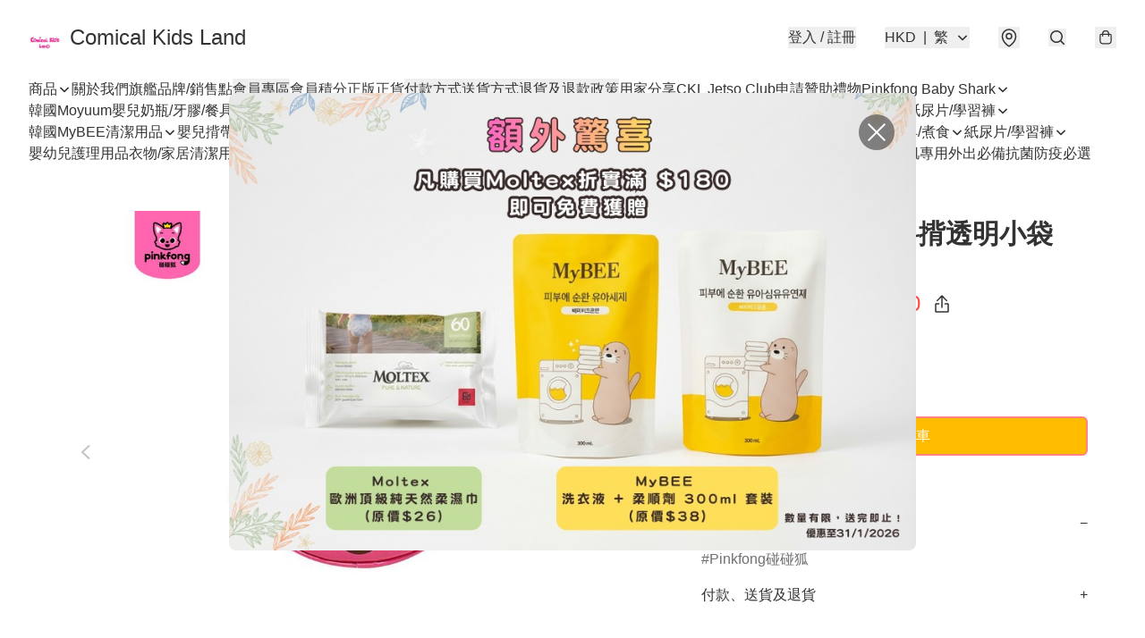

--- FILE ---
content_type: text/html; charset=utf-8
request_url: https://ckland.store/item/Pinkfong-%2B-%2B-%E5%85%92%E7%AB%A5%E6%96%9C%E6%8F%B9%E9%80%8F%E6%98%8E%E5%B0%8F%E8%A2%8B%28%E7%B2%89%29_PF184/5564821744517120
body_size: 55850
content:
<!DOCTYPE html>
<html lang="zh-Hant">
  <head prefix="og: http://ogp.me/ns# fb: http://ogp.me/ns/fb# product: http://ogp.me/ns/product#">
    
      <meta charset="utf-8">
      <meta name="viewport" content="width=device-width initial-scale=1,minimum-scale=1.0, maximum-scale=1.0, user-scalable=no">
      <title>Pinkfong - 兒童斜揹透明小袋(粉)_PF184 | Comical Kids Land</title>
      <meta name="title" content="Pinkfong - 兒童斜揹透明小袋(粉)_PF184 | Comical Kids Land">

    <meta name="description"
          content="Product info:  -Pinkfong &amp; Babyshark 是寶寶最喜愛的卡通品牌. -産品造型可愛,吸引寶寶的學習,繪畫和進食的興趣. -可以搭配任何衣服 此產品: -適合36月以上 - 尺寸：大約18*17*5.5cm - 材質：搪瓷,PVC - 韓國製造">

      <meta name="theme-color" content="rgba(255, 255, 255, 1)">
      <meta name="mobile-web-app-capable" content="yes">
      <meta name="apple-mobile-web-app-status-bar-style" content="default">
      <meta name="apple-mobile-web-app-title" content="Comical Kids Land">
      <meta name="google-site-verification" content="J3gJn9qiulqweK1jsivSDewkv54En7rNXeMCk1uq3EM" /><link rel="canonical" href="https://www.ckland.store/item/Pinkfong-%E5%85%92%E7%AB%A5%E6%96%9C%E6%8F%B9%E9%80%8F%E6%98%8E%E5%B0%8F%E8%A2%8B%28%E7%B2%89%29_PF184/5564821744517120">
      <link rel="manifest" href="https://ckland.store/manifest-storefront.json">
        <link rel="shortcut icon" href="https://img.boutirapp.com/i/ISepPARtEgARGGNBNaGao8cYIcf3TI0uEOx5AXAfOaA=s32">
        <link rel="apple-touch-icon" href="https://img.boutirapp.com/i/ISepPARtEgARGGNBNaGao8cYIcf3TI0uEOx5AXAfOaA=s180" sizes="180x180">
        <link rel="icon" type="image/png" href="https://img.boutirapp.com/i/ISepPARtEgARGGNBNaGao8cYIcf3TI0uEOx5AXAfOaA=s192" sizes="192x192">
        <meta property="fb:app_id" content="871491559635214">
<meta property="fb:pages" content="234728686690350">
<meta property="fb:pages" content="1102668359812698">
<meta property="og:site_name" content="Comical Kids Land">
<meta property="og:url" content="https://ckland.store/item/Pinkfong-+-+-兒童斜揹透明小袋(粉)_PF184/5564821744517120">
    <meta property="og:image" content="https://img.boutirapp.com/i/lDDK2rPFIqLxp1XXpSbFGaF2bcNVm8i33cNAQ0ZtHbFgsVN1-dADEw-qPYXg3zn4xYf4uySxq5D3wg7od7eSf=s640">
    <meta property="og:image:width" content="640">
    <meta property="og:image:height" content="640">
    <meta property="og:title"
          content="Pinkfong - 兒童斜揹透明小袋(粉)_PF184 | Comical Kids Land">
  <meta property="og:description"
        content="Product info:  -Pinkfong &amp; Babyshark 是寶寶最喜愛的卡通品牌. -産品造型可愛,吸引寶寶的學習,繪畫和進食的興趣. -可以搭配任何衣服 此產品: -適合36月以上 - 尺寸：大約18*17*5.5cm - 材質：搪瓷,PVC - 韓國製造">
  <meta property="og:type" content="product">
  <meta property="product:price:amount" content="151.0">
  <meta property="product:price:currency" content="HKD">
  <meta property="product:sale_price:amount" content="151.0">
  <meta property="product:sale_price:currency" content="HKD">
  <meta property="product:brand" content="Comical Kids Land">
  <meta property="product:availability"
        content="instock">
  <meta property="product:is_product_shareable" content="true">
    <meta name="keywords"
          content="Pinkfong - 兒童斜揹透明小袋(粉)_PF184, Comical Kids Land">
  <meta property="product:retailer_item_id" content="5564821744517120">
  <meta property="product:item_group_id" content="5564821744517120">
        <link rel="preconnect" href="https://fonts.googleapis.com">
<link rel="preconnect" href="https://fonts.gstatic.com" crossorigin>

<style>
  @font-face {
    font-family: encrypt;
    font-style: normal;
    font-weight: 400;
    src: url(https://static.boutir.com/themes/modern/assets/fonts/encrypt.woff2) format("woff2");
  }

  :root {
    --bt-font-family: Arial, 'Microsoft JhengHei', 'Microsoft YaHei', 'Microsoft YaHei UI', 'Apple LiGothic Medium', 'LiHei Pro Medium', sans-serif;
    --bt-font-family-encrypt: encrypt, Arial, 'Microsoft JhengHei', 'Microsoft YaHei', 'Microsoft YaHei UI', 'Apple LiGothic Medium', 'LiHei Pro Medium', sans-serif;
    --bt-font-size: 16px;
    --bt-font-weight: normal;
    --bt-font-style: normal;
    --bt-font-decoration: none;

    
    --bt-color-background-body: 255 255 255;
    --bt-alpha-background-body: 1;
    --bt-color-text-body: 51 51 51;
    --bt-alpha-text-body: 1;

    
    --bt-color-background: 255 255 255;
    --bt-alpha-background: 1;
    --bt-color-background-dark: 204 204 204;
    --bt-color-background-light: 255 255 255;
    --bt-color-text: 51 51 51;
    --bt-alpha-text: 1;
    --bt-color-text-dark: 41 41 41;
    --bt-color-text-light: 92 92 92;

    --bt-color-price-regular: 51 51 51;
    --bt-alpha-price-regular: 1;
    --bt-color-price-original: 153 153 153;
    --bt-alpha-price-original: 1;
    --bt-color-price-sale: 250 70 70;
    --bt-alpha-price-sale: 1;
    --bt-color-price-member: 28 183 141;
    --bt-alpha-price-member: 1;

    --bt-color-primary-background: 255 187 0;
    --bt-alpha-primary-background: 1;
    --bt-color-primary-background-dark: 204 150 0;
    --bt-color-primary-background-light: 255 201 51;
    --bt-color-primary-background-darker: 128 94 0;
    --bt-color-primary-stroke: 255 131 131;
    --bt-alpha-primary-stroke: 1;
    --bt-color-primary-stroke-dark: 204 105 105;
    --bt-color-primary-stroke-light: 255 156 156;
    --bt-color-primary-text: 255 255 255;
    --bt-alpha-primary-text: 1;
    --bt-color-primary-text-dark: 204 204 204;
    --bt-color-primary-text-light: 255 255 255;

    --bt-color-secondary-background: 0 0 0;
    --bt-alpha-secondary-background: 0;
    --bt-color-secondary-background-dark: 0 0 0;
    --bt-color-secondary-background-light: 51 51 51;
    --bt-color-secondary-stroke: 255 0 0;
    --bt-alpha-secondary-stroke: 1;
    --bt-color-secondary-stroke-dark: 204 0 0;
    --bt-color-secondary-stroke-light: 255 51 51;
    --bt-color-secondary-text: 51 51 51;
    --bt-alpha-secondary-text: 1;
    --bt-color-secondary-text-dark: 41 41 41;
    --bt-color-secondary-text-light: 92 92 92;

    --bt-radius-primary: 6px;
    --bt-radius-secondary: 6px;

    --bt-spacing: 24px;

    --bt-radius-product-card-media: 0px;

    
    --fw-player-border-radius: 0px;
    --fw-storyblock-border-radius: 0px;
    --fw-thumbnail-border-radius: 0px;

    --bt-pre-order-color-background: 51 51 51;
    --bt-pre-order-alpha-background: 1;
    --bt-pre-order-color-stroke: 51 51 51;
    --bt-pre-order-alpha-stroke: 1;
    --bt-pre-order-color-text: 255 255 255;
    --bt-pre-order-alpha-text: 1;
    --bt-pre-order-radius: 0px;

    --bt-product-starting-color-background: 51 51 51;
    --bt-product-starting-alpha-background: 1;
    --bt-product-starting-color-stroke: 51 51 51;
    --bt-product-starting-alpha-stroke: 1;
    --bt-product-starting-color-text: 255 255 255;
    --bt-product-starting-alpha-text: 1;
    --bt-product-starting-radius: 0px;

    --bt-product-starting-countdown-color-background: 51 51 51;
    --bt-product-starting-countdown-alpha-background: 1;
    --bt-product-starting-countdown-color-stroke: 51 51 51;
    --bt-product-starting-countdown-alpha-stroke: 1;
    --bt-product-starting-countdown-color-text: 255 255 255;
    --bt-product-starting-countdown-alpha-text: 1;
    --bt-product-starting-countdown-radius: 0px;

    --bt-product-ending-countdown-color-background: 51 51 51;
    --bt-product-ending-countdown-alpha-background: 1;
    --bt-product-ending-countdown-color-stroke: 51 51 51;
    --bt-product-ending-countdown-alpha-stroke: 1;
    --bt-product-ending-countdown-color-text: 255 255 255;
    --bt-product-ending-countdown-alpha-text: 1;
    --bt-product-ending-countdown-radius: 0px;

    --bt-product-ended-color-background: 51 51 51;
    --bt-product-ended-alpha-background: 1;
    --bt-product-ended-color-stroke: 51 51 51;
    --bt-product-ended-alpha-stroke: 1;
    --bt-product-ended-color-text: 255 255 255;
    --bt-product-ended-alpha-text: 1;
    --bt-product-ended-radius: 0px;

    --bt-page-max-width: 1440px;

    --bt-heading-1-weight: 700;
    --bt-heading-1-style: normal;
    --bt-heading-1-decoration: none;
    --bt-heading-1-color: #333333;
    --bt-heading-1-size: 32px;

    --bt-heading-2-weight: 700;
    --bt-heading-2-style: normal;
    --bt-heading-2-decoration: none;
    --bt-heading-2-color: #333333;
    --bt-heading-2-size: 24px;

    --bt-heading-3-weight: 700;
    --bt-heading-3-style: normal;
    --bt-heading-3-decoration: none;
    --bt-heading-3-color: #333333;
    --bt-heading-3-size: 18px;

    --bt-subheading-1-weight: 500;
    --bt-subheading-1-style: normal;
    --bt-subheading-1-decoration: none;
    --bt-subheading-1-color: #333333;
    --bt-subheading-1-size: 24px;

    --bt-subheading-2-weight: 500;
    --bt-subheading-2-style: normal;
    --bt-subheading-2-decoration: none;
    --bt-subheading-2-color: #333333;
    --bt-subheading-2-size: 16px;

    --bt-subheading-3-weight: 500;
    --bt-subheading-3-style: normal;
    --bt-subheading-3-decoration: none;
    --bt-subheading-3-color: #333333;
    --bt-subheading-3-size: 14px;

    --bt-paragraph-1-weight: 400;
    --bt-paragraph-1-style: normal;
    --bt-paragraph-1-decoration: none;
    --bt-paragraph-1-color: #333333;
    --bt-paragraph-1-size: 18px;

    --bt-paragraph-2-weight: 400;
    --bt-paragraph-2-style: normal;
    --bt-paragraph-2-decoration: none;
    --bt-paragraph-2-color: #333333;
    --bt-paragraph-2-size: 16px;

    --bt-paragraph-3-weight: 400;
    --bt-paragraph-3-style: normal;
    --bt-paragraph-3-decoration: none;
    --bt-paragraph-3-color: #333333;
    --bt-paragraph-3-size: 14px;

    --iti-path-flags-1x: url("https://static.boutir.com/themes/modern/images/1c8790d.png");
    --iti-path-flags-2x: url("https://static.boutir.com/themes/modern/images/d8eb052.png");

    --bt-color-apple: 5 7 8;
    --bt-color-apple-dark: 4 6 6;
    --bt-color-facebook: 61 90 151;
    --bt-color-facebook-dark: 49 72 121;
    --bt-color-google: 234 67 54;
    --bt-color-google-dark: 187 54 43;
    --bt-color-instagram: 162 58 168;
    --bt-color-instagram-dark: 130 46 134;
    --bt-color-twitter: 39 169 224;
    --bt-color-twitter-dark: 31 135 179;
  }

  @media (min-width: 768px) {
    :root {
      --bt-spacing: 32px;
    }
  }
</style>
      <style>*,:after,:before{--tw-border-spacing-x:0;--tw-border-spacing-y:0;--tw-translate-x:0;--tw-translate-y:0;--tw-rotate:0;--tw-skew-x:0;--tw-skew-y:0;--tw-scale-x:1;--tw-scale-y:1;--tw-pan-x: ;--tw-pan-y: ;--tw-pinch-zoom: ;--tw-scroll-snap-strictness:proximity;--tw-gradient-from-position: ;--tw-gradient-via-position: ;--tw-gradient-to-position: ;--tw-ordinal: ;--tw-slashed-zero: ;--tw-numeric-figure: ;--tw-numeric-spacing: ;--tw-numeric-fraction: ;--tw-ring-inset: ;--tw-ring-offset-width:0px;--tw-ring-offset-color:#fff;--tw-ring-color:rgba(59,130,246,.5);--tw-ring-offset-shadow:0 0 #0000;--tw-ring-shadow:0 0 #0000;--tw-shadow:0 0 #0000;--tw-shadow-colored:0 0 #0000;--tw-blur: ;--tw-brightness: ;--tw-contrast: ;--tw-grayscale: ;--tw-hue-rotate: ;--tw-invert: ;--tw-saturate: ;--tw-sepia: ;--tw-drop-shadow: ;--tw-backdrop-blur: ;--tw-backdrop-brightness: ;--tw-backdrop-contrast: ;--tw-backdrop-grayscale: ;--tw-backdrop-hue-rotate: ;--tw-backdrop-invert: ;--tw-backdrop-opacity: ;--tw-backdrop-saturate: ;--tw-backdrop-sepia: ;--tw-contain-size: ;--tw-contain-layout: ;--tw-contain-paint: ;--tw-contain-style: }::backdrop{--tw-border-spacing-x:0;--tw-border-spacing-y:0;--tw-translate-x:0;--tw-translate-y:0;--tw-rotate:0;--tw-skew-x:0;--tw-skew-y:0;--tw-scale-x:1;--tw-scale-y:1;--tw-pan-x: ;--tw-pan-y: ;--tw-pinch-zoom: ;--tw-scroll-snap-strictness:proximity;--tw-gradient-from-position: ;--tw-gradient-via-position: ;--tw-gradient-to-position: ;--tw-ordinal: ;--tw-slashed-zero: ;--tw-numeric-figure: ;--tw-numeric-spacing: ;--tw-numeric-fraction: ;--tw-ring-inset: ;--tw-ring-offset-width:0px;--tw-ring-offset-color:#fff;--tw-ring-color:rgba(59,130,246,.5);--tw-ring-offset-shadow:0 0 #0000;--tw-ring-shadow:0 0 #0000;--tw-shadow:0 0 #0000;--tw-shadow-colored:0 0 #0000;--tw-blur: ;--tw-brightness: ;--tw-contrast: ;--tw-grayscale: ;--tw-hue-rotate: ;--tw-invert: ;--tw-saturate: ;--tw-sepia: ;--tw-drop-shadow: ;--tw-backdrop-blur: ;--tw-backdrop-brightness: ;--tw-backdrop-contrast: ;--tw-backdrop-grayscale: ;--tw-backdrop-hue-rotate: ;--tw-backdrop-invert: ;--tw-backdrop-opacity: ;--tw-backdrop-saturate: ;--tw-backdrop-sepia: ;--tw-contain-size: ;--tw-contain-layout: ;--tw-contain-paint: ;--tw-contain-style: }/*
! tailwindcss v3.4.17 | MIT License | https://tailwindcss.com
*/*,:after,:before{border:0 solid #ccc;box-sizing:border-box}:after,:before{--tw-content:""}:host,html{line-height:1.5;-webkit-text-size-adjust:100%;font-family:ui-sans-serif,system-ui,sans-serif,Apple Color Emoji,Segoe UI Emoji,Segoe UI Symbol,Noto Color Emoji;font-feature-settings:normal;font-variation-settings:normal;-moz-tab-size:4;-o-tab-size:4;tab-size:4;-webkit-tap-highlight-color:transparent}body{line-height:inherit;margin:0}hr{border-top-width:1px;color:inherit;height:0}abbr:where([title]){-webkit-text-decoration:underline dotted;text-decoration:underline dotted}h1,h2,h3,h4,h5,h6{font-size:inherit;font-weight:inherit}a{color:inherit;text-decoration:inherit}b,strong{font-weight:bolder}code,kbd,pre,samp{font-family:ui-monospace,SFMono-Regular,Menlo,Monaco,Consolas,Liberation Mono,Courier New,monospace;font-feature-settings:normal;font-size:1em;font-variation-settings:normal}small{font-size:80%}sub,sup{font-size:75%;line-height:0;position:relative;vertical-align:baseline}sub{bottom:-.25em}sup{top:-.5em}table{border-collapse:collapse;border-color:inherit;text-indent:0}button,input,optgroup,select,textarea{color:inherit;font-family:inherit;font-feature-settings:inherit;font-size:100%;font-variation-settings:inherit;font-weight:inherit;letter-spacing:inherit;line-height:inherit;margin:0;padding:0}button,select{text-transform:none}button,input:where([type=button]),input:where([type=reset]),input:where([type=submit]){-webkit-appearance:button;background-color:transparent;background-image:none}:-moz-focusring{outline:auto}:-moz-ui-invalid{box-shadow:none}progress{vertical-align:baseline}::-webkit-inner-spin-button,::-webkit-outer-spin-button{height:auto}[type=search]{-webkit-appearance:textfield;outline-offset:-2px}::-webkit-search-decoration{-webkit-appearance:none}::-webkit-file-upload-button{-webkit-appearance:button;font:inherit}summary{display:list-item}blockquote,dd,dl,figure,h1,h2,h3,h4,h5,h6,hr,p,pre{margin:0}fieldset{margin:0}fieldset,legend{padding:0}menu,ol,ul{list-style:none;margin:0;padding:0}dialog{padding:0}textarea{resize:vertical}input::-moz-placeholder,textarea::-moz-placeholder{color:#999;opacity:1}input::placeholder,textarea::placeholder{color:#999;opacity:1}[role=button],button{cursor:pointer}:disabled{cursor:default}audio,canvas,embed,iframe,img,object,svg,video{display:block;vertical-align:middle}img,video{height:auto;max-width:100%}[hidden]:where(:not([hidden=until-found])){display:none}body{overflow-anchor:auto;scroll-behavior:smooth;--tw-bg-opacity:1;background-color:rgb(var(--bt-color-background)/var(--tw-bg-opacity,1));--tw-bg-opacity:var(--bt-alpha-background);--tw-text-opacity:1;color:rgb(var(--bt-color-text)/var(--tw-text-opacity,1));--tw-text-opacity:var(--bt-alpha-text)}body,button,details,div,input,p,select,summary,textarea{font-family:var(--bt-font-family);font-size:var(--bt-font-size);font-style:var(--bt-font-style);font-weight:var(--bt-font-weight);-webkit-text-decoration:var(--bt-font-decoration);text-decoration:var(--bt-font-decoration)}textarea{field-sizing:content}hr{border-color:rgb(var(--bt-color-text)/.1)}input[type=date],input[type=email],input[type=number],input[type=password],input[type=search],input[type=tel],input[type=text],input[type=url],select,textarea{border-color:rgb(var(--bt-color-text)/.1);border-radius:var(--bt-radius-primary);border-width:1px;--tw-bg-opacity:1;background-color:rgb(var(--bt-color-background)/var(--tw-bg-opacity,1));--tw-bg-opacity:var(--bt-alpha-background);--tw-text-opacity:1;color:rgb(var(--bt-color-text)/var(--tw-text-opacity,1))}input[type=date]:disabled,input[type=email]:disabled,input[type=number]:disabled,input[type=password]:disabled,input[type=search]:disabled,input[type=tel]:disabled,input[type=text]:disabled,input[type=url]:disabled,select:disabled,textarea:disabled{color:rgb(var(--bt-color-text)/.5);cursor:not-allowed}div[aria-invalid=true],input[aria-invalid=true],select[aria-invalid=true],textarea[aria-invalid=true]{--tw-border-opacity:1;border-color:rgb(239 68 68/var(--tw-border-opacity,1))}select:not([multiple]){border-color:rgb(var(--bt-color-text)/.1);border-radius:var(--bt-radius-primary);border-width:1px}button,input[type=button],input[type=reset],input[type=submit]{--tw-text-opacity:1;color:rgb(var(--bt-color-text)/var(--tw-text-opacity,1))}button:disabled,input[type=button]:disabled,input[type=reset]:disabled,input[type=submit]:disabled{color:rgb(var(--bt-color-text)/.5);cursor:not-allowed}a{position:relative;text-decoration-line:none}a:disabled{--tw-grayscale:grayscale(100%);filter:var(--tw-blur) var(--tw-brightness) var(--tw-contrast) var(--tw-grayscale) var(--tw-hue-rotate) var(--tw-invert) var(--tw-saturate) var(--tw-sepia) var(--tw-drop-shadow)}a:disabled,a:disabled:hover{color:rgb(var(--bt-color-text)/.3);cursor:not-allowed}a:hover{color:rgb(var(--bt-color-text-light)/var(--tw-text-opacity,1))}a:active,a:hover{--tw-text-opacity:1}a:active{color:rgb(var(--bt-color-text-dark)/var(--tw-text-opacity,1))}a{text-decoration-line:underline}a:hover{text-decoration-line:none}::-ms-clear,::-ms-reveal{display:none}::-webkit-search-cancel-button,::-webkit-search-decoration,::-webkit-search-results-button,::-webkit-search-results-decoration{-webkit-appearance:none;appearance:none}input[type=number],input[type=number]::-webkit-inner-spin-button,input[type=number]::-webkit-outer-spin-button{-moz-appearance:textfield!important;-webkit-appearance:none;appearance:none;margin:0}[data-infinite-scroll]{min-height:1px}.\!container{width:100%!important}.container{width:100%}@media (min-width:640px){.\!container{max-width:640px!important}.container{max-width:640px}}@media (min-width:768px){.\!container{max-width:768px!important}.container{max-width:768px}}@media (min-width:1024px){.\!container{max-width:1024px!important}.container{max-width:1024px}}@media (min-width:1280px){.\!container{max-width:1280px!important}.container{max-width:1280px}}@media (min-width:1536px){.\!container{max-width:1536px!important}.container{max-width:1536px}}.aspect-h-1{--tw-aspect-h:1}.aspect-h-2{--tw-aspect-h:2}.aspect-h-3{--tw-aspect-h:3}.aspect-h-4{--tw-aspect-h:4}.aspect-h-9{--tw-aspect-h:9}.aspect-w-1{padding-bottom:calc(var(--tw-aspect-h)/var(--tw-aspect-w)*100%);position:relative;--tw-aspect-w:1}.aspect-w-1>*{bottom:0;height:100%;left:0;position:absolute;right:0;top:0;width:100%}.aspect-w-16{padding-bottom:calc(var(--tw-aspect-h)/var(--tw-aspect-w)*100%);position:relative;--tw-aspect-w:16}.aspect-w-16>*{bottom:0;height:100%;left:0;position:absolute;right:0;top:0;width:100%}.aspect-w-2{padding-bottom:calc(var(--tw-aspect-h)/var(--tw-aspect-w)*100%);position:relative;--tw-aspect-w:2}.aspect-w-2>*{bottom:0;height:100%;left:0;position:absolute;right:0;top:0;width:100%}.aspect-w-3{padding-bottom:calc(var(--tw-aspect-h)/var(--tw-aspect-w)*100%);position:relative;--tw-aspect-w:3}.aspect-w-3>*{bottom:0;height:100%;left:0;position:absolute;right:0;top:0;width:100%}.aspect-w-4{padding-bottom:calc(var(--tw-aspect-h)/var(--tw-aspect-w)*100%);position:relative;--tw-aspect-w:4}.aspect-w-4>*{bottom:0;height:100%;left:0;position:absolute;right:0;top:0;width:100%}.aspect-w-5{padding-bottom:calc(var(--tw-aspect-h)/var(--tw-aspect-w)*100%);position:relative;--tw-aspect-w:5}.aspect-w-5>*{bottom:0;height:100%;left:0;position:absolute;right:0;top:0;width:100%}.aspect-w-6{padding-bottom:calc(var(--tw-aspect-h)/var(--tw-aspect-w)*100%);position:relative;--tw-aspect-w:6}.aspect-w-6>*{bottom:0;height:100%;left:0;position:absolute;right:0;top:0;width:100%}.bt-component{margin:auto;max-width:64rem}.bt-component--full-width{max-width:var(--bt-page-max-width)}.bt-divider{align-items:center;display:flex;gap:1rem;text-align:center;white-space:nowrap}.bt-divider:after,.bt-divider:before{background-color:rgb(var(--bt-color-text)/.2);content:var(--tw-content);flex:1 1 0%;height:1px}.bt-backdrop{position:sticky;--tw-bg-opacity:1;background-color:rgb(255 255 255/var(--tw-bg-opacity,1));--tw-text-opacity:1;color:rgb(var(--bt-color-text)/var(--tw-text-opacity,1));--tw-text-opacity:var(--bt-alpha-text)}.bt-backdrop:before{z-index:-1;--tw-bg-opacity:1;background-color:rgb(var(--bt-color-background)/var(--tw-bg-opacity,1));--tw-bg-opacity:var(--bt-alpha-background)}.bt-backdrop:after,.bt-backdrop:before{border-radius:inherit;content:var(--tw-content);inset:0;position:absolute}.bt-backdrop:after{z-index:-2;--tw-bg-opacity:1;background-color:rgb(var(--bt-color-background-body)/var(--tw-bg-opacity,1));--tw-bg-opacity:var(--bt-alpha-background-body)}.bt-product-card-media{border-radius:var(--bt-radius-product-card-media);display:block;overflow:hidden;position:relative}.bt-product-card-media>*{width:100%}.bt-product-card-media--video{padding-bottom:min(177.777778%,75vh)}.bt-product-card-media--video>img{display:none}.bt-product-card-media--square{padding-bottom:100%}.bt-product-card-media--square>*{height:100%;inset:0;position:absolute}.bt-product-card-media--default{transition-duration:.3s;transition-property:filter;transition-timing-function:cubic-bezier(.4,0,.2,1)}.bt-product-card-media--default:hover{--tw-brightness:brightness(1.1)}.bt-product-card-media--default:active,.bt-product-card-media--default:hover{filter:var(--tw-blur) var(--tw-brightness) var(--tw-contrast) var(--tw-grayscale) var(--tw-hue-rotate) var(--tw-invert) var(--tw-saturate) var(--tw-sepia) var(--tw-drop-shadow)}.bt-product-card-media--default:active{--tw-brightness:brightness(.95)}.bt-product-card-media--fade>img:first-of-type{opacity:1}.bt-product-card-media--fade>img:first-of-type,.bt-product-card-media--fade>img:nth-of-type(2){transition-duration:.3s;transition-property:opacity;transition-timing-function:cubic-bezier(.4,0,.2,1)}.bt-product-card-media--fade>img:nth-of-type(2){height:100%;inset:0;opacity:0;position:absolute}.bt-product-card-media--fade:hover>img:first-of-type{opacity:0}.bt-product-card-media--fade:hover>img:nth-of-type(2){opacity:1}.bt-product-card-media--zoom>img{transition-duration:.3s;transition-property:transform;transition-timing-function:cubic-bezier(.4,0,.2,1)}.bt-product-card-media--zoom:hover>img{--tw-scale-x:1.1;--tw-scale-y:1.1}.bt-product-card-media--zoom:active>img,.bt-product-card-media--zoom:hover>img{transform:translate(var(--tw-translate-x),var(--tw-translate-y)) rotate(var(--tw-rotate)) skewX(var(--tw-skew-x)) skewY(var(--tw-skew-y)) scaleX(var(--tw-scale-x)) scaleY(var(--tw-scale-y))}.bt-product-card-media--zoom:active>img{--tw-scale-x:.95;--tw-scale-y:.95}.bt-product-card-media--glass:before{background-color:hsla(0,0%,100%,.1);border-radius:inherit;inset:0;opacity:0;position:absolute;z-index:1;--tw-brightness:brightness(1.1);--tw-saturate:saturate(1.5);filter:var(--tw-blur) var(--tw-brightness) var(--tw-contrast) var(--tw-grayscale) var(--tw-hue-rotate) var(--tw-invert) var(--tw-saturate) var(--tw-sepia) var(--tw-drop-shadow);--tw-backdrop-blur:blur(0.5px);backdrop-filter:var(--tw-backdrop-blur) var(--tw-backdrop-brightness) var(--tw-backdrop-contrast) var(--tw-backdrop-grayscale) var(--tw-backdrop-hue-rotate) var(--tw-backdrop-invert) var(--tw-backdrop-opacity) var(--tw-backdrop-saturate) var(--tw-backdrop-sepia);transition-duration:.3s;transition-property:opacity;transition-timing-function:cubic-bezier(.4,0,.2,1);--tw-content:"";content:var(--tw-content)}.bt-product-card-media--glass:hover:before{opacity:1}.bt-product-card-media--glass:after{border-radius:inherit;inset:0;opacity:0;position:absolute;z-index:2;--tw-shadow:inset 1px 1px 0 #fff,inset 0 0 5px #fff;--tw-shadow-colored:inset 1px 1px 0 var(--tw-shadow-color),inset 0 0 5px var(--tw-shadow-color);box-shadow:var(--tw-ring-offset-shadow,0 0 #0000),var(--tw-ring-shadow,0 0 #0000),var(--tw-shadow);--tw-blur:blur(1px);filter:var(--tw-blur) var(--tw-brightness) var(--tw-contrast) var(--tw-grayscale) var(--tw-hue-rotate) var(--tw-invert) var(--tw-saturate) var(--tw-sepia) var(--tw-drop-shadow);transition-duration:.3s;transition-property:opacity;transition-timing-function:cubic-bezier(.4,0,.2,1);--tw-content:"";content:var(--tw-content)}.bt-product-card-media--glass:hover:after{opacity:1}.h1,.title1{color:var(--bt-heading-1-color);font-size:var(--bt-heading-1-size);font-style:var(--bt-heading-1-style);font-weight:var(--bt-heading-1-weight);-webkit-text-decoration:var(--bt-heading-1-decoration);text-decoration:var(--bt-heading-1-decoration)}.h2,.title2{color:var(--bt-heading-2-color);font-size:var(--bt-heading-2-size);font-style:var(--bt-heading-2-style);font-weight:var(--bt-heading-2-weight);-webkit-text-decoration:var(--bt-heading-2-decoration);text-decoration:var(--bt-heading-2-decoration)}.h3,.title3{color:var(--bt-heading-3-color);font-size:var(--bt-heading-3-size);font-style:var(--bt-heading-3-style);font-weight:var(--bt-heading-3-weight);-webkit-text-decoration:var(--bt-heading-3-decoration);text-decoration:var(--bt-heading-3-decoration)}.sh1,.title4{color:var(--bt-subheading-1-color);font-size:var(--bt-subheading-1-size);font-style:var(--bt-subheading-1-style);font-weight:var(--bt-subheading-1-weight);-webkit-text-decoration:var(--bt-subheading-1-decoration);text-decoration:var(--bt-subheading-1-decoration)}.sh2{color:var(--bt-subheading-2-color);font-size:var(--bt-subheading-2-size);font-style:var(--bt-subheading-2-style);font-weight:var(--bt-subheading-2-weight);-webkit-text-decoration:var(--bt-subheading-2-decoration);text-decoration:var(--bt-subheading-2-decoration)}.sh3{color:var(--bt-subheading-3-color);font-size:var(--bt-subheading-3-size);font-style:var(--bt-subheading-3-style);font-weight:var(--bt-subheading-3-weight);-webkit-text-decoration:var(--bt-subheading-3-decoration);text-decoration:var(--bt-subheading-3-decoration)}.p1,.paragraph1{color:var(--bt-paragraph-1-color);font-size:var(--bt-paragraph-1-size);font-style:var(--bt-paragraph-1-style);font-weight:var(--bt-paragraph-1-weight);-webkit-text-decoration:var(--bt-paragraph-1-decoration);text-decoration:var(--bt-paragraph-1-decoration)}.p2,.paragraph2{color:var(--bt-paragraph-2-color);font-size:var(--bt-paragraph-2-size);font-style:var(--bt-paragraph-2-style);font-weight:var(--bt-paragraph-2-weight);-webkit-text-decoration:var(--bt-paragraph-2-decoration);text-decoration:var(--bt-paragraph-2-decoration)}.p3,.paragraph3{color:var(--bt-paragraph-3-color);font-size:var(--bt-paragraph-3-size);font-style:var(--bt-paragraph-3-style);font-weight:var(--bt-paragraph-3-weight);-webkit-text-decoration:var(--bt-paragraph-3-decoration);text-decoration:var(--bt-paragraph-3-decoration)}.btn{align-items:center;border-radius:var(--bt-radius-primary);display:inline-flex;justify-content:center;line-height:1;overflow:hidden;padding:.75rem 1.25rem;position:relative;text-align:center;text-decoration-line:none}.btn:disabled,.btn:disabled:hover{cursor:not-allowed;--tw-border-opacity:1;border-color:rgb(230 230 230/var(--tw-border-opacity,1));--tw-bg-opacity:1;background-color:rgb(230 230 230/var(--tw-bg-opacity,1));--tw-text-opacity:1;color:rgb(179 179 179/var(--tw-text-opacity,1))}.btn-link{position:relative;text-decoration-line:none}.btn-link:disabled{--tw-grayscale:grayscale(100%);filter:var(--tw-blur) var(--tw-brightness) var(--tw-contrast) var(--tw-grayscale) var(--tw-hue-rotate) var(--tw-invert) var(--tw-saturate) var(--tw-sepia) var(--tw-drop-shadow)}.btn-link:disabled,.btn-link:disabled:hover{color:rgb(var(--bt-color-text)/.3);cursor:not-allowed}.btn-link:hover{--tw-text-opacity:1;color:rgb(var(--bt-color-text-light)/var(--tw-text-opacity,1))}.btn-link:active{--tw-text-opacity:1;color:rgb(var(--bt-color-text-dark)/var(--tw-text-opacity,1))}.btn-default{padding:.5rem 1rem;position:relative;text-decoration-line:none}.btn-default:disabled,.btn-default:disabled:hover{cursor:not-allowed;--tw-text-opacity:1;color:rgb(179 179 179/var(--tw-text-opacity,1))}.btn-default:hover{background-color:rgb(var(--bt-color-text)/.1);--tw-text-opacity:1;color:rgb(var(--bt-color-text-light)/var(--tw-text-opacity,1))}.btn-default:active{background-color:rgb(var(--bt-color-text)/.2);--tw-text-opacity:1;color:rgb(var(--bt-color-text-dark)/var(--tw-text-opacity,1))}.btn-primary{align-items:center;border-radius:var(--bt-radius-primary);display:inline-flex;justify-content:center;line-height:1;overflow:hidden;padding:.75rem 1.25rem;position:relative;text-align:center;text-decoration-line:none}.btn-primary:disabled,.btn-primary:disabled:hover{cursor:not-allowed;--tw-border-opacity:1;border-color:rgb(230 230 230/var(--tw-border-opacity,1));--tw-bg-opacity:1;background-color:rgb(230 230 230/var(--tw-bg-opacity,1));--tw-text-opacity:1;color:rgb(179 179 179/var(--tw-text-opacity,1))}.btn-primary{background-color:rgb(var(--bt-color-primary-background)/var(--tw-bg-opacity,1));border-color:rgb(var(--bt-color-primary-stroke)/var(--tw-border-opacity,1));border-width:2px;color:rgb(var(--bt-color-primary-text)/var(--tw-text-opacity,1))}.btn-primary,.btn-primary:hover{--tw-border-opacity:1;--tw-border-opacity:var(--bt-alpha-primary-stroke);--tw-bg-opacity:1;--tw-bg-opacity:var(--bt-alpha-primary-background);--tw-text-opacity:1;--tw-text-opacity:var(--bt-alpha-primary-text)}.btn-primary:hover{background-color:rgb(var(--bt-color-primary-background-light)/var(--tw-bg-opacity,1));border-color:rgb(var(--bt-color-primary-stroke-light)/var(--tw-border-opacity,1));color:rgb(var(--bt-color-primary-text-light)/var(--tw-text-opacity,1))}.btn-primary:active{--tw-border-opacity:1;border-color:rgb(var(--bt-color-primary-stroke-dark)/var(--tw-border-opacity,1));--tw-border-opacity:var(--bt-alpha-primary-stroke);--tw-bg-opacity:1;background-color:rgb(var(--bt-color-primary-background-dark)/var(--tw-bg-opacity,1));--tw-bg-opacity:var(--bt-alpha-primary-background);--tw-text-opacity:1;color:rgb(var(--bt-color-primary-text-dark)/var(--tw-text-opacity,1));--tw-text-opacity:var(--bt-alpha-primary-text)}.btn-secondary{align-items:center;border-radius:var(--bt-radius-primary);display:inline-flex;justify-content:center;line-height:1;overflow:hidden;padding:.75rem 1.25rem;position:relative;text-align:center;text-decoration-line:none}.btn-secondary:disabled,.btn-secondary:disabled:hover{cursor:not-allowed;--tw-border-opacity:1;border-color:rgb(230 230 230/var(--tw-border-opacity,1));--tw-bg-opacity:1;background-color:rgb(230 230 230/var(--tw-bg-opacity,1));--tw-text-opacity:1;color:rgb(179 179 179/var(--tw-text-opacity,1))}.btn-secondary{background-color:rgb(var(--bt-color-secondary-background)/var(--tw-bg-opacity,1));border-color:rgb(var(--bt-color-secondary-stroke)/var(--tw-border-opacity,1));border-radius:var(--bt-radius-secondary);border-width:2px;color:rgb(var(--bt-color-secondary-text)/var(--tw-text-opacity,1))}.btn-secondary,.btn-secondary:hover{--tw-border-opacity:1;--tw-border-opacity:var(--bt-alpha-secondary-stroke);--tw-bg-opacity:1;--tw-bg-opacity:var(--bt-alpha-secondary-background);--tw-text-opacity:1;--tw-text-opacity:var(--bt-alpha-secondary-text)}.btn-secondary:hover{background-color:rgb(var(--bt-color-secondary-background-light)/var(--tw-bg-opacity,1));border-color:rgb(var(--bt-color-secondary-stroke-light)/var(--tw-border-opacity,1));color:rgb(var(--bt-color-secondary-text-light)/var(--tw-text-opacity,1))}.btn-secondary:active{--tw-border-opacity:1;border-color:rgb(var(--bt-color-secondary-stroke-dark)/var(--tw-border-opacity,1));--tw-border-opacity:var(--bt-alpha-secondary-stroke);--tw-bg-opacity:1;background-color:rgb(var(--bt-color-secondary-background-dark)/var(--tw-bg-opacity,1));--tw-bg-opacity:var(--bt-alpha-secondary-background);--tw-text-opacity:1;color:rgb(var(--bt-color-secondary-text-dark)/var(--tw-text-opacity,1));--tw-text-opacity:var(--bt-alpha-secondary-text)}.btn-lg{font-size:var(--bt-paragraph-1-size);font-weight:var(--bt-paragraph-1-weight);line-height:1;min-width:180px;padding:1rem 1.5rem}.btn-sm{font-size:var(--bt-paragraph-3-size);font-weight:var(--bt-paragraph-3-weight);line-height:1;min-width:120px;padding:.75rem 1rem}.category-item{border-bottom-width:1px;border-color:rgb(var(--bt-color-text)/.1);display:block;flex:1 1 0%;overflow-wrap:break-word;padding:.5rem 1rem;text-decoration-line:none;word-break:break-word}.category-item:hover{background-color:rgb(var(--bt-color-text)/.1);position:relative}.category-item:hover:before{background-color:rgb(var(--bt-color-text)/.8);content:var(--tw-content);height:100%;left:0;position:absolute;top:0;width:3px}.category-item-active{background-color:rgb(var(--bt-color-text)/.1);position:relative}.category-item-active:before{background-color:rgb(var(--bt-color-text)/.8);content:var(--tw-content);height:100%;left:0;position:absolute;top:0;width:3px}.product-badge{align-self:flex-start;border-color:transparent;border-width:2px;display:inline-block;font-size:.875rem;line-height:1.25rem;padding:.375rem .625rem;white-space:nowrap}.pre-order-badge{border-color:transparent;border-radius:var(--bt-pre-order-radius);border-width:2px;--tw-border-opacity:1;border-color:rgb(var(--bt-pre-order-color-stroke)/var(--tw-border-opacity,1));--tw-border-opacity:var(--bt-pre-order-alpha-stroke);--tw-bg-opacity:1;background-color:rgb(var(--bt-pre-order-color-background)/var(--tw-bg-opacity,1));--tw-bg-opacity:var(--bt-pre-order-alpha-background);--tw-text-opacity:1;color:rgb(var(--bt-pre-order-color-text)/var(--tw-text-opacity,1));--tw-text-opacity:var(--bt-pre-order-alpha-text)}.pre-order-badge,.product-starting-badge{align-self:flex-start;display:inline-block;font-size:.875rem;line-height:1.25rem;padding:.375rem .625rem;white-space:nowrap}.product-starting-badge{border-color:transparent;border-radius:var(--bt-product-starting-radius);border-width:2px;--tw-border-opacity:1;border-color:rgb(var(--bt-product-starting-color-stroke)/var(--tw-border-opacity,1));--tw-border-opacity:var(--bt-product-starting-alpha-stroke);--tw-bg-opacity:1;background-color:rgb(var(--bt-product-starting-color-background)/var(--tw-bg-opacity,1));--tw-bg-opacity:var(--bt-product-starting-alpha-background);--tw-text-opacity:1;color:rgb(var(--bt-product-starting-color-text)/var(--tw-text-opacity,1));--tw-text-opacity:var(--bt-product-starting-alpha-text)}.product-starting-countdown-badge{border-color:transparent;border-radius:var(--bt-product-starting-countdown-radius);border-width:2px;--tw-border-opacity:1;border-color:rgb(var(--bt-product-starting-countdown-color-stroke)/var(--tw-border-opacity,1));--tw-border-opacity:var(--bt-product-starting-countdown-alpha-stroke);--tw-bg-opacity:1;background-color:rgb(var(--bt-product-starting-countdown-color-background)/var(--tw-bg-opacity,1));--tw-bg-opacity:var(--bt-product-starting-countdown-alpha-background);--tw-text-opacity:1;color:rgb(var(--bt-product-starting-countdown-color-text)/var(--tw-text-opacity,1));--tw-text-opacity:var(--bt-product-starting-countdown-alpha-text)}.product-ending-countdown-badge,.product-starting-countdown-badge{align-self:flex-start;display:inline-block;font-size:.875rem;line-height:1.25rem;padding:.375rem .625rem;white-space:nowrap}.product-ending-countdown-badge{border-color:transparent;border-radius:var(--bt-product-ending-countdown-radius);border-width:2px;--tw-border-opacity:1;border-color:rgb(var(--bt-product-ending-countdown-color-stroke)/var(--tw-border-opacity,1));--tw-border-opacity:var(--bt-product-ending-countdown-alpha-stroke);--tw-bg-opacity:1;background-color:rgb(var(--bt-product-ending-countdown-color-background)/var(--tw-bg-opacity,1));--tw-bg-opacity:var(--bt-product-ending-countdown-alpha-background);--tw-text-opacity:1;color:rgb(var(--bt-product-ending-countdown-color-text)/var(--tw-text-opacity,1));--tw-text-opacity:var(--bt-product-ending-countdown-alpha-text)}.product-ended-badge{align-self:flex-start;border-color:transparent;border-radius:var(--bt-product-ended-radius);border-width:2px;display:inline-block;font-size:.875rem;line-height:1.25rem;padding:.375rem .625rem;white-space:nowrap;--tw-border-opacity:1;border-color:rgb(var(--bt-product-ended-color-stroke)/var(--tw-border-opacity,1));--tw-border-opacity:var(--bt-product-ended-alpha-stroke);--tw-bg-opacity:1;background-color:rgb(var(--bt-product-ended-color-background)/var(--tw-bg-opacity,1));--tw-bg-opacity:var(--bt-product-ended-alpha-background);--tw-text-opacity:1;color:rgb(var(--bt-product-ended-color-text)/var(--tw-text-opacity,1));--tw-text-opacity:var(--bt-product-ended-alpha-text)}.product-badge-sm{font-size:.75rem;line-height:1rem;padding:.125rem .375rem}.slider{-webkit-appearance:none;-moz-appearance:none;appearance:none;background-color:rgb(var(--bt-color-text)/.3);pointer-events:none;position:absolute;width:100%}.slider::-webkit-slider-thumb{-webkit-appearance:none;appearance:none;border-radius:9999px;border-style:solid;border-width:2px;cursor:pointer;height:1.25rem;pointer-events:auto;width:1.25rem;--tw-border-opacity:1;border-color:rgb(var(--bt-color-text)/var(--tw-border-opacity,1));--tw-bg-opacity:1;background-color:rgb(var(--bt-color-background)/var(--tw-bg-opacity,1))}.slider::-moz-range-thumb{-moz-appearance:none;appearance:none;border-radius:9999px;border-style:solid;border-width:2px;cursor:pointer;height:1.25rem;pointer-events:auto;width:1.25rem;--tw-border-opacity:1;border-color:rgb(var(--bt-color-text)/var(--tw-border-opacity,1));--tw-bg-opacity:1;background-color:rgb(var(--bt-color-background)/var(--tw-bg-opacity,1))}:root{--swiper-pagination-bullet-inactive-color:#fff;--swiper-pagination-bullet-inactive-opacity:1;--swiper-pagination-color:#fff;--swiper-theme-color:rgb(var(--bt-color-text)/var(--bt-alpha-text))}.swiper{list-style-type:none;margin-left:auto;margin-right:auto;overflow:hidden}.swiper,.swiper-wrapper{position:relative;z-index:10}.swiper-wrapper{box-sizing:content-box;display:flex;height:100%;transition-duration:.3s;transition-property:transform;transition-timing-function:cubic-bezier(.4,0,.2,1);width:100%}.swiper-android .swiper-slide,.swiper-wrapper{transform:translateZ(0)}.swiper-pointer-events{--tw-pan-y:pan-y;touch-action:var(--tw-pan-x) var(--tw-pan-y) var(--tw-pinch-zoom)}.swiper-slide{flex-shrink:0;height:100%;position:relative;transition-duration:.3s;transition-property:transform;transition-timing-function:cubic-bezier(.4,0,.2,1);width:100%}.swiper-slide-invisible-blank{visibility:hidden}.swiper-autoheight,.swiper-autoheight .swiper-slide{height:auto}.swiper-autoheight .swiper-wrapper{align-items:flex-start;transition-duration:.3s;transition-property:all;transition-timing-function:cubic-bezier(.4,0,.2,1)}.swiper-backface-hidden .swiper-slide{backface-visibility:hidden;transform:translateZ(0)}.swiper-fade.swiper-free-mode .swiper-slide{transition-timing-function:cubic-bezier(0,0,.2,1)}.swiper-fade .swiper-slide{pointer-events:none;transition-duration:.3s;transition-property:opacity;transition-timing-function:cubic-bezier(.4,0,.2,1)}.swiper-fade .swiper-slide .swiper-slide{pointer-events:none}.swiper-fade .swiper-slide-active,.swiper-fade .swiper-slide-active .swiper-slide-active{pointer-events:auto}.swiper-pagination{position:absolute;text-align:center;transform:translateZ(0);transition-duration:.3s;transition-property:opacity;transition-timing-function:cubic-bezier(.4,0,.2,1);z-index:10}.swiper-pagination.swiper-pagination-hidden{opacity:0}.swiper-pagination-disabled>.swiper-pagination,.swiper-pagination.swiper-pagination-disabled{display:none!important}.swiper-horizontal>.swiper-pagination-bullets,.swiper-pagination-bullets.swiper-pagination-horizontal,.swiper-pagination-custom,.swiper-pagination-fraction{bottom:1.5rem;left:0;width:100%}.swiper-pagination-bullet{background:var(--swiper-pagination-bullet-inactive-color,#000);border-radius:.25rem;display:inline-block;height:var(
      --swiper-pagination-bullet-height,var(--swiper-pagination-bullet-size,8px)
    );opacity:var(--swiper-pagination-bullet-inactive-opacity,.2);transition:width .2s;width:var(
      --swiper-pagination-bullet-width,var(--swiper-pagination-bullet-size,8px)
    )}button.swiper-pagination-bullet{-webkit-appearance:none;-moz-appearance:none;appearance:none;border-style:none;margin:0;padding:0;--tw-shadow:0 0 #0000;--tw-shadow-colored:0 0 #0000;box-shadow:var(--tw-ring-offset-shadow,0 0 #0000),var(--tw-ring-shadow,0 0 #0000),var(--tw-shadow)}.swiper-pagination-clickable .swiper-pagination-bullet{cursor:pointer}.swiper-pagination-bullet:only-child{display:none!important}.swiper-pagination-bullet-active{background:var(--swiper-pagination-color,var(--swiper-theme-color));opacity:var(--swiper-pagination-bullet-opacity,1);width:2.5rem}.swiper-horizontal>.swiper-pagination-bullets .swiper-pagination-bullet,.swiper-pagination-horizontal.swiper-pagination-bullets .swiper-pagination-bullet{margin:0 var(--swiper-pagination-bullet-horizontal-gap,4px)}.swiper-pagination-progressbar{background:rgba(0,0,0,.25);position:absolute}.swiper-pagination-progressbar .swiper-pagination-progressbar-fill{height:100%;left:0;position:absolute;top:0;transform-origin:top left;width:100%;--tw-scale-x:0;--tw-scale-y:0;background:var(--swiper-pagination-color,var(--swiper-theme-color));transform:translate(var(--tw-translate-x),var(--tw-translate-y)) rotate(var(--tw-rotate)) skewX(var(--tw-skew-x)) skewY(var(--tw-skew-y)) scaleX(var(--tw-scale-x)) scaleY(var(--tw-scale-y))}.swiper-horizontal>.swiper-pagination-progressbar,.swiper-pagination-progressbar.swiper-pagination-horizontal{height:.25rem;left:0;top:0;width:100%}.swiper-horizontal>.swiper-pagination-progressbar.swiper-pagination-progressbar-opposite,.swiper-pagination-progressbar.swiper-pagination-horizontal.swiper-pagination-progressbar-opposite{height:100%;left:0;top:0;width:.25rem}.swiper-pagination-lock{display:none}.swiper-button-next.swiper-button-disabled,.swiper-button-prev.swiper-button-disabled{cursor:auto;opacity:.3;pointer-events:none}.swiper-slide-thumb-active{border-width:1px;--tw-border-opacity:1;border-color:rgb(0 0 0/var(--tw-border-opacity,1))}.swiper-slide-thumb-active>img{padding:.5rem}.swiper-zoom-container{align-items:center;display:flex;height:100%;justify-content:center;text-align:center;width:100%}.swiper-zoom-container>img{max-height:75vh;max-width:100%;-o-object-fit:contain;object-fit:contain;transition-duration:.3s;transition-property:all;transition-timing-function:cubic-bezier(.4,0,.2,1)}.swiper-fullscreen .swiper-slide-active .swiper-zoom-container>img{max-height:100%}.swiper-slide-zoomed{cursor:move}.pointer-events-none{pointer-events:none}.pointer-events-auto{pointer-events:auto}.visible{visibility:visible}.invisible{visibility:hidden}.collapse{visibility:collapse}.\!static{position:static!important}.static{position:static}.\!fixed{position:fixed!important}.fixed{position:fixed}.absolute{position:absolute}.relative{position:relative}.sticky{position:sticky}.inset-0{inset:0}.inset-3{inset:.75rem}.inset-auto{inset:auto}.-left-2{left:-.5rem}.-left-4{left:-1rem}.-right-1{right:-.25rem}.-right-2{right:-.5rem}.-right-4{right:-1rem}.-top-0\.5{top:-.125rem}.-top-1{top:-.25rem}.-top-2{top:-.5rem}.bottom-0{bottom:0}.bottom-10{bottom:2.5rem}.bottom-12{bottom:3rem}.bottom-2{bottom:.5rem}.bottom-full{bottom:100%}.left-0{left:0}.left-1{left:.25rem}.left-1\/2{left:50%}.left-2{left:.5rem}.left-3{left:.75rem}.left-4{left:1rem}.left-5{left:1.25rem}.left-6{left:1.5rem}.left-60{left:15rem}.left-\[-99999px\]{left:-99999px}.right-0{right:0}.right-2{right:.5rem}.right-3{right:.75rem}.right-3\.5{right:.875rem}.right-4{right:1rem}.right-5{right:1.25rem}.right-6{right:1.5rem}.right-8{right:2rem}.right-\[-10px\]{right:-10px}.top-0{top:0}.top-0\.5{top:.125rem}.top-1{top:.25rem}.top-1\/2{top:50%}.top-2{top:.5rem}.top-2\.5{top:.625rem}.top-3{top:.75rem}.top-4{top:1rem}.top-5{top:1.25rem}.top-6{top:1.5rem}.top-8{top:2rem}.top-\[-10px\]{top:-10px}.top-full{top:100%}.isolate{isolation:isolate}.\!z-30{z-index:30!important}.z-0{z-index:0}.z-10{z-index:10}.z-20{z-index:20}.z-30{z-index:30}.z-40{z-index:40}.z-50{z-index:50}.order-first{order:-9999}.col-span-1{grid-column:span 1/span 1}.col-span-12{grid-column:span 12/span 12}.col-span-2{grid-column:span 2/span 2}.col-span-3{grid-column:span 3/span 3}.col-span-5{grid-column:span 5/span 5}.col-span-8{grid-column:span 8/span 8}.col-span-full{grid-column:1/-1}.col-start-1{grid-column-start:1}.col-start-3{grid-column-start:3}.row-span-2{grid-row:span 2/span 2}.row-start-1{grid-row-start:1}.row-start-2{grid-row-start:2}.float-left{float:left}.-m-4{margin:-1rem}.-m-7{margin:-1.75rem}.m-2{margin:.5rem}.m-auto{margin:auto}.m-px{margin:1px}.-mx-4{margin-left:-1rem;margin-right:-1rem}.-mx-5{margin-left:-1.25rem;margin-right:-1.25rem}.-my-px{margin-bottom:-1px;margin-top:-1px}.mx-2{margin-left:.5rem;margin-right:.5rem}.mx-3{margin-left:.75rem;margin-right:.75rem}.mx-4{margin-left:1rem;margin-right:1rem}.mx-6{margin-left:1.5rem;margin-right:1.5rem}.mx-auto{margin-left:auto;margin-right:auto}.my-1{margin-bottom:.25rem;margin-top:.25rem}.my-12{margin-bottom:3rem;margin-top:3rem}.my-16{margin-bottom:4rem;margin-top:4rem}.my-2{margin-bottom:.5rem;margin-top:.5rem}.my-24{margin-bottom:6rem;margin-top:6rem}.my-3{margin-bottom:.75rem;margin-top:.75rem}.my-4{margin-bottom:1rem;margin-top:1rem}.my-5{margin-bottom:1.25rem;margin-top:1.25rem}.my-6{margin-bottom:1.5rem;margin-top:1.5rem}.my-8{margin-bottom:2rem;margin-top:2rem}.my-9{margin-bottom:2.25rem;margin-top:2.25rem}.-mt-1{margin-top:-.25rem}.-mt-2{margin-top:-.5rem}.-mt-3{margin-top:-.75rem}.-mt-4{margin-top:-1rem}.-mt-5{margin-top:-1.25rem}.mb-0{margin-bottom:0}.mb-0\.5{margin-bottom:.125rem}.mb-1{margin-bottom:.25rem}.mb-10{margin-bottom:2.5rem}.mb-14{margin-bottom:3.5rem}.mb-2{margin-bottom:.5rem}.mb-3{margin-bottom:.75rem}.mb-4{margin-bottom:1rem}.mb-5{margin-bottom:1.25rem}.mb-6{margin-bottom:1.5rem}.mb-8{margin-bottom:2rem}.mb-9{margin-bottom:2.25rem}.ml-1{margin-left:.25rem}.ml-12{margin-left:3rem}.ml-2{margin-left:.5rem}.ml-20{margin-left:5rem}.ml-3{margin-left:.75rem}.ml-4{margin-left:1rem}.ml-5{margin-left:1.25rem}.ml-7{margin-left:1.75rem}.mr-1{margin-right:.25rem}.mr-2{margin-right:.5rem}.mr-2\.5{margin-right:.625rem}.mr-3{margin-right:.75rem}.mr-4{margin-right:1rem}.mt-0\.5{margin-top:.125rem}.mt-1{margin-top:.25rem}.mt-10{margin-top:2.5rem}.mt-12{margin-top:3rem}.mt-14{margin-top:3.5rem}.mt-15{margin-top:3.75rem}.mt-2{margin-top:.5rem}.mt-20{margin-top:5rem}.mt-3{margin-top:.75rem}.mt-4{margin-top:1rem}.mt-5{margin-top:1.25rem}.mt-6{margin-top:1.5rem}.mt-8{margin-top:2rem}.box-content{box-sizing:content-box}.line-clamp-2{-webkit-line-clamp:2}.line-clamp-2,.line-clamp-3{display:-webkit-box;overflow:hidden;-webkit-box-orient:vertical}.line-clamp-3{-webkit-line-clamp:3}.line-clamp-5{display:-webkit-box;overflow:hidden;-webkit-box-orient:vertical;-webkit-line-clamp:5}.block{display:block}.inline-block{display:inline-block}.flex{display:flex}.inline-flex{display:inline-flex}.table{display:table}.grid{display:grid}.inline-grid{display:inline-grid}.contents{display:contents}.\!hidden{display:none!important}.hidden{display:none}.size-12{height:3rem;width:3rem}.size-25{height:6.25rem;width:6.25rem}.size-4{height:1rem;width:1rem}.size-5{height:1.25rem;width:1.25rem}.size-6{height:1.5rem;width:1.5rem}.size-8{height:2rem;width:2rem}.h-0{height:0}.h-1\.5{height:.375rem}.h-10{height:2.5rem}.h-100{height:25rem}.h-11{height:2.75rem}.h-12{height:3rem}.h-14{height:3.5rem}.h-15{height:3.75rem}.h-16{height:4rem}.h-18{height:4.5rem}.h-2{height:.5rem}.h-2\.5{height:.625rem}.h-20{height:5rem}.h-24{height:6rem}.h-25{height:6.25rem}.h-3{height:.75rem}.h-4{height:1rem}.h-40{height:10rem}.h-48{height:12rem}.h-5{height:1.25rem}.h-52{height:13rem}.h-6{height:1.5rem}.h-60{height:15rem}.h-64{height:16rem}.h-7{height:1.75rem}.h-8{height:2rem}.h-9{height:2.25rem}.h-\[1000px\]{height:1000px}.h-\[400px\]{height:400px}.h-\[75vh\]{height:75vh}.h-auto{height:auto}.h-full{height:100%}.h-max{height:-moz-max-content;height:max-content}.h-screen{height:100vh}.h-spacing{height:var(--bt-spacing)}.\!max-h-none{max-height:none!important}.max-h-12{max-height:3rem}.max-h-20{max-height:5rem}.max-h-24{max-height:6rem}.max-h-2xs{max-height:16rem}.max-h-72{max-height:18rem}.max-h-80{max-height:20rem}.max-h-\[30vh\]{max-height:30vh}.max-h-\[50vh\]{max-height:50vh}.max-h-\[530px\]{max-height:530px}.max-h-\[60px\]{max-height:60px}.max-h-\[70vh\]{max-height:70vh}.max-h-\[75vh\]{max-height:75vh}.max-h-\[80vh\]{max-height:80vh}.max-h-\[84px\]{max-height:84px}.max-h-screen{max-height:100vh}.min-h-9{min-height:2.25rem}.min-h-\[120px\]{min-height:120px}.min-h-\[20px\]{min-height:20px}.min-h-\[32px\]{min-height:32px}.min-h-\[80vh\]{min-height:80vh}.min-h-full{min-height:100%}.min-h-screen{min-height:100vh}.min-h-screen-1\/2{min-height:50vh}.\!w-auto{width:auto!important}.w-0{width:0}.w-1\.5{width:.375rem}.w-1\/2{width:50%}.w-1\/3{width:33.333333%}.w-1\/6{width:16.666667%}.w-10{width:2.5rem}.w-12{width:3rem}.w-14{width:3.5rem}.w-16{width:4rem}.w-18{width:4.5rem}.w-2{width:.5rem}.w-2\/3{width:66.666667%}.w-20{width:5rem}.w-24{width:6rem}.w-3{width:.75rem}.w-4{width:1rem}.w-4\/5{width:80%}.w-40{width:10rem}.w-5{width:1.25rem}.w-52{width:13rem}.w-6{width:1.5rem}.w-60{width:15rem}.w-64{width:16rem}.w-7{width:1.75rem}.w-8{width:2rem}.w-80{width:20rem}.w-9{width:2.25rem}.w-\[45px\]{width:45px}.w-\[calc\(75vh\*9\/16\)\]{width:42.1875vh}.w-auto{width:auto}.w-fit{width:-moz-fit-content;width:fit-content}.w-full{width:100%}.w-screen{width:100vw}.min-w-0{min-width:0}.min-w-48{min-width:12rem}.min-w-60{min-width:15rem}.min-w-8{min-width:2rem}.min-w-80{min-width:20rem}.min-w-\[16rem\]{min-width:16rem}.min-w-\[240px\]{min-width:240px}.min-w-\[320px\]{min-width:320px}.max-w-108{max-width:27rem}.max-w-16{max-width:4rem}.max-w-2xs{max-width:16rem}.max-w-3xl{max-width:48rem}.max-w-4xl{max-width:56rem}.max-w-4xs{max-width:8rem}.max-w-52{max-width:13rem}.max-w-5xl{max-width:64rem}.max-w-5xs{max-width:6rem}.max-w-6xl{max-width:72rem}.max-w-6xs{max-width:4.5rem}.max-w-80{max-width:20rem}.max-w-8xl{max-width:90rem}.max-w-\[200px\]{max-width:200px}.max-w-full{max-width:100%}.max-w-page{max-width:var(--bt-page-max-width)}.max-w-sm{max-width:24rem}.max-w-xs{max-width:20rem}.flex-1{flex:1 1 0%}.flex-2{flex:2 2 0%}.flex-3{flex:3 3 0%}.flex-none{flex:none}.flex-shrink-0,.shrink-0{flex-shrink:0}.grow{flex-grow:1}.basis-0{flex-basis:0px}.table-auto{table-layout:auto}.border-spacing-0{--tw-border-spacing-x:0px;--tw-border-spacing-y:0px;border-spacing:var(--tw-border-spacing-x) var(--tw-border-spacing-y)}.-translate-x-1\/2{--tw-translate-x:-50%}.-translate-x-1\/2,.-translate-x-full{transform:translate(var(--tw-translate-x),var(--tw-translate-y)) rotate(var(--tw-rotate)) skewX(var(--tw-skew-x)) skewY(var(--tw-skew-y)) scaleX(var(--tw-scale-x)) scaleY(var(--tw-scale-y))}.-translate-x-full{--tw-translate-x:-100%}.-translate-x-px{--tw-translate-x:-1px}.-translate-x-px,.-translate-y-0\.5{transform:translate(var(--tw-translate-x),var(--tw-translate-y)) rotate(var(--tw-rotate)) skewX(var(--tw-skew-x)) skewY(var(--tw-skew-y)) scaleX(var(--tw-scale-x)) scaleY(var(--tw-scale-y))}.-translate-y-0\.5{--tw-translate-y:-0.125rem}.-translate-y-1{--tw-translate-y:-0.25rem}.-translate-y-1,.-translate-y-1\/2{transform:translate(var(--tw-translate-x),var(--tw-translate-y)) rotate(var(--tw-rotate)) skewX(var(--tw-skew-x)) skewY(var(--tw-skew-y)) scaleX(var(--tw-scale-x)) scaleY(var(--tw-scale-y))}.-translate-y-1\/2{--tw-translate-y:-50%}.-translate-y-full{--tw-translate-y:-100%}.-translate-y-full,.translate-x-0{transform:translate(var(--tw-translate-x),var(--tw-translate-y)) rotate(var(--tw-rotate)) skewX(var(--tw-skew-x)) skewY(var(--tw-skew-y)) scaleX(var(--tw-scale-x)) scaleY(var(--tw-scale-y))}.translate-x-0{--tw-translate-x:0px}.translate-x-0\.5{--tw-translate-x:0.125rem}.translate-x-0\.5,.translate-x-full{transform:translate(var(--tw-translate-x),var(--tw-translate-y)) rotate(var(--tw-rotate)) skewX(var(--tw-skew-x)) skewY(var(--tw-skew-y)) scaleX(var(--tw-scale-x)) scaleY(var(--tw-scale-y))}.translate-x-full{--tw-translate-x:100%}.translate-x-px{--tw-translate-x:1px}.translate-x-px,.translate-y-0{transform:translate(var(--tw-translate-x),var(--tw-translate-y)) rotate(var(--tw-rotate)) skewX(var(--tw-skew-x)) skewY(var(--tw-skew-y)) scaleX(var(--tw-scale-x)) scaleY(var(--tw-scale-y))}.translate-y-0{--tw-translate-y:0px}.translate-y-1{--tw-translate-y:0.25rem}.translate-y-1,.translate-y-12{transform:translate(var(--tw-translate-x),var(--tw-translate-y)) rotate(var(--tw-rotate)) skewX(var(--tw-skew-x)) skewY(var(--tw-skew-y)) scaleX(var(--tw-scale-x)) scaleY(var(--tw-scale-y))}.translate-y-12{--tw-translate-y:3rem}.translate-y-3{--tw-translate-y:0.75rem}.translate-y-3,.translate-y-full{transform:translate(var(--tw-translate-x),var(--tw-translate-y)) rotate(var(--tw-rotate)) skewX(var(--tw-skew-x)) skewY(var(--tw-skew-y)) scaleX(var(--tw-scale-x)) scaleY(var(--tw-scale-y))}.translate-y-full{--tw-translate-y:100%}.translate-y-px{--tw-translate-y:1px}.-rotate-90,.translate-y-px{transform:translate(var(--tw-translate-x),var(--tw-translate-y)) rotate(var(--tw-rotate)) skewX(var(--tw-skew-x)) skewY(var(--tw-skew-y)) scaleX(var(--tw-scale-x)) scaleY(var(--tw-scale-y))}.-rotate-90{--tw-rotate:-90deg}.rotate-0{--tw-rotate:0deg}.rotate-0,.rotate-180{transform:translate(var(--tw-translate-x),var(--tw-translate-y)) rotate(var(--tw-rotate)) skewX(var(--tw-skew-x)) skewY(var(--tw-skew-y)) scaleX(var(--tw-scale-x)) scaleY(var(--tw-scale-y))}.rotate-180{--tw-rotate:180deg}.rotate-90{--tw-rotate:90deg}.rotate-90,.scale-0{transform:translate(var(--tw-translate-x),var(--tw-translate-y)) rotate(var(--tw-rotate)) skewX(var(--tw-skew-x)) skewY(var(--tw-skew-y)) scaleX(var(--tw-scale-x)) scaleY(var(--tw-scale-y))}.scale-0{--tw-scale-x:0;--tw-scale-y:0}.scale-100{--tw-scale-x:1;--tw-scale-y:1}.scale-100,.scale-x-0{transform:translate(var(--tw-translate-x),var(--tw-translate-y)) rotate(var(--tw-rotate)) skewX(var(--tw-skew-x)) skewY(var(--tw-skew-y)) scaleX(var(--tw-scale-x)) scaleY(var(--tw-scale-y))}.scale-x-0{--tw-scale-x:0}.transform{transform:translate(var(--tw-translate-x),var(--tw-translate-y)) rotate(var(--tw-rotate)) skewX(var(--tw-skew-x)) skewY(var(--tw-skew-y)) scaleX(var(--tw-scale-x)) scaleY(var(--tw-scale-y))}@keyframes bounce{0%,to{animation-timing-function:cubic-bezier(.8,0,1,1);transform:translateY(-50%)}50%{animation-timing-function:cubic-bezier(0,0,.2,1);transform:translateY(50%)}}.animate-bounce{animation:bounce 1s infinite}.cursor-default{cursor:default}.cursor-not-allowed{cursor:not-allowed}.cursor-pointer{cursor:pointer}.cursor-text{cursor:text}.select-none{-webkit-user-select:none;-moz-user-select:none;user-select:none}.resize{resize:both}.list-inside{list-style-position:inside}.list-disc{list-style-type:disc}.auto-cols-auto{grid-auto-columns:auto}.auto-cols-fr{grid-auto-columns:minmax(0,1fr)}.auto-cols-max{grid-auto-columns:max-content}.grid-flow-row{grid-auto-flow:row}.grid-flow-col{grid-auto-flow:column}.auto-rows-auto{grid-auto-rows:auto}.auto-rows-min{grid-auto-rows:min-content}.grid-cols-1{grid-template-columns:repeat(1,minmax(0,1fr))}.grid-cols-2{grid-template-columns:repeat(2,minmax(0,1fr))}.grid-cols-3{grid-template-columns:repeat(3,minmax(0,1fr))}.grid-cols-4{grid-template-columns:repeat(4,minmax(0,1fr))}.grid-cols-5{grid-template-columns:repeat(5,minmax(0,1fr))}.grid-cols-8{grid-template-columns:repeat(8,minmax(0,1fr))}.grid-cols-\[100px_1fr_200px_1fr\]{grid-template-columns:100px 1fr 200px 1fr}.grid-cols-\[160px_auto\]{grid-template-columns:160px auto}.grid-cols-\[180px_180px\]{grid-template-columns:180px 180px}.grid-cols-\[1fr_180px\]{grid-template-columns:1fr 180px}.grid-cols-\[1fr_1fr_min-content\]{grid-template-columns:1fr 1fr min-content}.grid-cols-\[1fr_auto\]{grid-template-columns:1fr auto}.grid-cols-\[1fr_auto_1fr\]{grid-template-columns:1fr auto 1fr}.grid-cols-\[30\%_70\%\]{grid-template-columns:30% 70%}.grid-cols-\[80px_1fr\]{grid-template-columns:80px 1fr}.grid-cols-\[8rem_auto\]{grid-template-columns:8rem auto}.grid-cols-\[auto_1fr\]{grid-template-columns:auto 1fr}.grid-cols-\[auto_auto\]{grid-template-columns:auto auto}.grid-cols-\[auto_auto_1fr\]{grid-template-columns:auto auto 1fr}.grid-rows-\[auto_1fr\]{grid-template-rows:auto 1fr}.grid-rows-\[auto_1fr_auto\]{grid-template-rows:auto 1fr auto}.grid-rows-\[auto_auto\]{grid-template-rows:auto auto}.flex-row{flex-direction:row}.flex-row-reverse{flex-direction:row-reverse}.flex-col{flex-direction:column}.flex-col-reverse{flex-direction:column-reverse}.flex-wrap{flex-wrap:wrap}.flex-wrap-reverse{flex-wrap:wrap-reverse}.place-items-start{place-items:start}.content-start{align-content:flex-start}.items-start{align-items:flex-start}.items-end{align-items:flex-end}.items-center{align-items:center}.items-baseline{align-items:baseline}.items-stretch{align-items:stretch}.justify-start{justify-content:flex-start}.justify-end{justify-content:flex-end}.justify-center{justify-content:center}.justify-between{justify-content:space-between}.justify-stretch{justify-content:stretch}.justify-items-start{justify-items:start}.justify-items-center{justify-items:center}.gap-1{gap:.25rem}.gap-12{gap:3rem}.gap-2{gap:.5rem}.gap-2\.5{gap:.625rem}.gap-3{gap:.75rem}.gap-4{gap:1rem}.gap-5{gap:1.25rem}.gap-6{gap:1.5rem}.gap-8{gap:2rem}.gap-x-1{-moz-column-gap:.25rem;column-gap:.25rem}.gap-x-3{-moz-column-gap:.75rem;column-gap:.75rem}.gap-x-4{-moz-column-gap:1rem;column-gap:1rem}.gap-x-5{-moz-column-gap:1.25rem;column-gap:1.25rem}.gap-x-6{-moz-column-gap:1.5rem;column-gap:1.5rem}.gap-x-7{-moz-column-gap:1.75rem;column-gap:1.75rem}.gap-x-8{-moz-column-gap:2rem;column-gap:2rem}.gap-y-1{row-gap:.25rem}.gap-y-10{row-gap:2.5rem}.gap-y-2{row-gap:.5rem}.gap-y-4{row-gap:1rem}.gap-y-5{row-gap:1.25rem}.gap-y-6{row-gap:1.5rem}.space-x-0>:not([hidden])~:not([hidden]){--tw-space-x-reverse:0;margin-left:calc(0px*(1 - var(--tw-space-x-reverse)));margin-right:calc(0px*var(--tw-space-x-reverse))}.space-x-1>:not([hidden])~:not([hidden]){--tw-space-x-reverse:0;margin-left:calc(.25rem*(1 - var(--tw-space-x-reverse)));margin-right:calc(.25rem*var(--tw-space-x-reverse))}.space-x-1\.5>:not([hidden])~:not([hidden]){--tw-space-x-reverse:0;margin-left:calc(.375rem*(1 - var(--tw-space-x-reverse)));margin-right:calc(.375rem*var(--tw-space-x-reverse))}.space-x-2>:not([hidden])~:not([hidden]){--tw-space-x-reverse:0;margin-left:calc(.5rem*(1 - var(--tw-space-x-reverse)));margin-right:calc(.5rem*var(--tw-space-x-reverse))}.space-x-3>:not([hidden])~:not([hidden]){--tw-space-x-reverse:0;margin-left:calc(.75rem*(1 - var(--tw-space-x-reverse)));margin-right:calc(.75rem*var(--tw-space-x-reverse))}.space-x-4>:not([hidden])~:not([hidden]){--tw-space-x-reverse:0;margin-left:calc(1rem*(1 - var(--tw-space-x-reverse)));margin-right:calc(1rem*var(--tw-space-x-reverse))}.space-x-5>:not([hidden])~:not([hidden]){--tw-space-x-reverse:0;margin-left:calc(1.25rem*(1 - var(--tw-space-x-reverse)));margin-right:calc(1.25rem*var(--tw-space-x-reverse))}.space-x-6>:not([hidden])~:not([hidden]){--tw-space-x-reverse:0;margin-left:calc(1.5rem*(1 - var(--tw-space-x-reverse)));margin-right:calc(1.5rem*var(--tw-space-x-reverse))}.space-x-8>:not([hidden])~:not([hidden]){--tw-space-x-reverse:0;margin-left:calc(2rem*(1 - var(--tw-space-x-reverse)));margin-right:calc(2rem*var(--tw-space-x-reverse))}.space-x-spacing>:not([hidden])~:not([hidden]){--tw-space-x-reverse:0;margin-left:calc(var(--bt-spacing)*(1 - var(--tw-space-x-reverse)));margin-right:calc(var(--bt-spacing)*var(--tw-space-x-reverse))}.space-y-1>:not([hidden])~:not([hidden]){--tw-space-y-reverse:0;margin-bottom:calc(.25rem*var(--tw-space-y-reverse));margin-top:calc(.25rem*(1 - var(--tw-space-y-reverse)))}.space-y-10>:not([hidden])~:not([hidden]){--tw-space-y-reverse:0;margin-bottom:calc(2.5rem*var(--tw-space-y-reverse));margin-top:calc(2.5rem*(1 - var(--tw-space-y-reverse)))}.space-y-2>:not([hidden])~:not([hidden]){--tw-space-y-reverse:0;margin-bottom:calc(.5rem*var(--tw-space-y-reverse));margin-top:calc(.5rem*(1 - var(--tw-space-y-reverse)))}.space-y-3>:not([hidden])~:not([hidden]){--tw-space-y-reverse:0;margin-bottom:calc(.75rem*var(--tw-space-y-reverse));margin-top:calc(.75rem*(1 - var(--tw-space-y-reverse)))}.space-y-4>:not([hidden])~:not([hidden]){--tw-space-y-reverse:0;margin-bottom:calc(1rem*var(--tw-space-y-reverse));margin-top:calc(1rem*(1 - var(--tw-space-y-reverse)))}.space-y-5>:not([hidden])~:not([hidden]){--tw-space-y-reverse:0;margin-bottom:calc(1.25rem*var(--tw-space-y-reverse));margin-top:calc(1.25rem*(1 - var(--tw-space-y-reverse)))}.space-y-6>:not([hidden])~:not([hidden]){--tw-space-y-reverse:0;margin-bottom:calc(1.5rem*var(--tw-space-y-reverse));margin-top:calc(1.5rem*(1 - var(--tw-space-y-reverse)))}.space-y-8>:not([hidden])~:not([hidden]){--tw-space-y-reverse:0;margin-bottom:calc(2rem*var(--tw-space-y-reverse));margin-top:calc(2rem*(1 - var(--tw-space-y-reverse)))}.space-x-reverse>:not([hidden])~:not([hidden]){--tw-space-x-reverse:1}.divide-y>:not([hidden])~:not([hidden]){--tw-divide-y-reverse:0;border-bottom-width:calc(1px*var(--tw-divide-y-reverse));border-top-width:calc(1px*(1 - var(--tw-divide-y-reverse)))}.divide-solid>:not([hidden])~:not([hidden]){border-style:solid}.divide-default\/10>:not([hidden])~:not([hidden]){border-color:rgb(var(--bt-color-text)/.1)}.self-start{align-self:flex-start}.self-end{align-self:flex-end}.self-center{align-self:center}.self-stretch{align-self:stretch}.overflow-auto{overflow:auto}.overflow-hidden{overflow:hidden}.overflow-visible{overflow:visible}.overflow-y-auto{overflow-y:auto}.truncate{overflow:hidden;white-space:nowrap}.overflow-ellipsis,.text-ellipsis,.truncate{text-overflow:ellipsis}.whitespace-normal{white-space:normal}.whitespace-nowrap{white-space:nowrap}.whitespace-pre-line{white-space:pre-line}.whitespace-pre-wrap{white-space:pre-wrap}.break-words{overflow-wrap:break-word}.\!rounded-none{border-radius:0!important}.rounded{border-radius:.25rem}.rounded-2xl{border-radius:1rem}.rounded-full{border-radius:9999px}.rounded-lg{border-radius:.5rem}.rounded-md{border-radius:.375rem}.rounded-modal{border-radius:8px}.rounded-none{border-radius:0}.rounded-primary{border-radius:var(--bt-radius-primary)}.rounded-sm{border-radius:.125rem}.rounded-xl{border-radius:.75rem}.rounded-b-lg{border-bottom-left-radius:.5rem;border-bottom-right-radius:.5rem}.rounded-t{border-top-left-radius:.25rem;border-top-right-radius:.25rem}.rounded-t-lg{border-top-left-radius:.5rem;border-top-right-radius:.5rem}.rounded-bl-modal{border-bottom-left-radius:8px}.rounded-br-modal{border-bottom-right-radius:8px}.rounded-tl-modal{border-top-left-radius:8px}.rounded-tr-modal{border-top-right-radius:8px}.border{border-width:1px}.border-2{border-width:2px}.\!border-y-0{border-bottom-width:0!important;border-top-width:0!important}.border-x{border-left-width:1px;border-right-width:1px}.border-y{border-top-width:1px}.border-b,.border-y{border-bottom-width:1px}.border-b-0{border-bottom-width:0}.border-b-2{border-bottom-width:2px}.border-l{border-left-width:1px}.border-l-0{border-left-width:0}.border-t{border-top-width:1px}.border-none{border-style:none}.border-black{--tw-border-opacity:1;border-color:rgb(0 0 0/var(--tw-border-opacity,1))}.border-default{--tw-border-opacity:1;border-color:rgb(var(--bt-color-text)/var(--tw-border-opacity,1))}.border-default\/0{border-color:rgb(var(--bt-color-text)/0)}.border-default\/10{border-color:rgb(var(--bt-color-text)/.1)}.border-default\/20{border-color:rgb(var(--bt-color-text)/.2)}.border-default\/30{border-color:rgb(var(--bt-color-text)/.3)}.border-default\/40{border-color:rgb(var(--bt-color-text)/.4)}.border-default\/60{border-color:rgb(var(--bt-color-text)/.6)}.border-default\/80{border-color:rgb(var(--bt-color-text)/.8)}.border-ecstasy-200{--tw-border-opacity:1;border-color:rgb(255 215 169/var(--tw-border-opacity,1))}.border-gray-100{--tw-border-opacity:1;border-color:rgb(230 230 230/var(--tw-border-opacity,1))}.border-gray-200{--tw-border-opacity:1;border-color:rgb(204 204 204/var(--tw-border-opacity,1))}.border-primary{--tw-border-opacity:1;border-color:rgb(var(--bt-color-primary-stroke)/var(--tw-border-opacity,1))}.border-red-500{--tw-border-opacity:1;border-color:rgb(239 68 68/var(--tw-border-opacity,1))}.border-red-600{--tw-border-opacity:1;border-color:rgb(220 38 38/var(--tw-border-opacity,1))}.border-transparent{border-color:transparent}.border-b-default\/20{border-bottom-color:rgb(var(--bt-color-text)/.2)}.border-opacity-30{--tw-border-opacity:0.3}.bg-\[\#303b4a\]{--tw-bg-opacity:1;background-color:rgb(48 59 74/var(--tw-bg-opacity,1))}.bg-\[\#5F6A78\]{--tw-bg-opacity:1;background-color:rgb(95 106 120/var(--tw-bg-opacity,1))}.bg-\[\#fb6d0f\]{--tw-bg-opacity:1;background-color:rgb(251 109 15/var(--tw-bg-opacity,1))}.bg-black{--tw-bg-opacity:1;background-color:rgb(0 0 0/var(--tw-bg-opacity,1))}.bg-default{--tw-bg-opacity:1;background-color:rgb(var(--bt-color-background)/var(--tw-bg-opacity,1))}.bg-default\/60{background-color:rgb(var(--bt-color-background)/.6)}.bg-ecstasy-100{--tw-bg-opacity:1;background-color:rgb(255 237 213/var(--tw-bg-opacity,1))}.bg-ecstasy-50{--tw-bg-opacity:1;background-color:rgb(255 247 237/var(--tw-bg-opacity,1))}.bg-gray-50{--tw-bg-opacity:1;background-color:rgb(242 242 242/var(--tw-bg-opacity,1))}.bg-gray-50\/50{background-color:hsla(0,0%,95%,.5)}.bg-gray-600\/80{background-color:hsla(0,0%,40%,.8)}.bg-green-100{--tw-bg-opacity:1;background-color:rgb(220 252 231/var(--tw-bg-opacity,1))}.bg-invert{--tw-bg-opacity:1;background-color:rgb(var(--bt-color-text)/var(--tw-bg-opacity,1))}.bg-invert\/10{background-color:rgb(var(--bt-color-text)/.1)}.bg-invert\/20{background-color:rgb(var(--bt-color-text)/.2)}.bg-invert\/5{background-color:rgb(var(--bt-color-text)/.05)}.bg-invert\/50{background-color:rgb(var(--bt-color-text)/.5)}.bg-invert\/80{background-color:rgb(var(--bt-color-text)/.8)}.bg-invert\/90{background-color:rgb(var(--bt-color-text)/.9)}.bg-light{--tw-bg-opacity:1;background-color:rgb(var(--bt-color-background-light)/var(--tw-bg-opacity,1))}.bg-member{--tw-bg-opacity:1;background-color:rgb(var(--bt-color-price-member)/var(--tw-bg-opacity,1))}.bg-primary{--tw-bg-opacity:1;background-color:rgb(var(--bt-color-primary-background)/var(--tw-bg-opacity,1))}.bg-primary-darker{--tw-bg-opacity:1;background-color:rgb(var(--bt-color-primary-background-darker)/var(--tw-bg-opacity,1))}.bg-primary\/10{background-color:rgb(var(--bt-color-primary-background)/.1)}.bg-red-100{--tw-bg-opacity:1;background-color:rgb(254 226 226/var(--tw-bg-opacity,1))}.bg-red-500{--tw-bg-opacity:1;background-color:rgb(239 68 68/var(--tw-bg-opacity,1))}.bg-red-700{--tw-bg-opacity:1;background-color:rgb(185 28 28/var(--tw-bg-opacity,1))}.bg-sale\/10{background-color:rgb(var(--bt-color-price-sale)/.1)}.bg-sale\/5{background-color:rgb(var(--bt-color-price-sale)/.05)}.bg-slate-200{--tw-bg-opacity:1;background-color:rgb(226 232 240/var(--tw-bg-opacity,1))}.bg-slate-500{--tw-bg-opacity:1;background-color:rgb(100 116 139/var(--tw-bg-opacity,1))}.bg-transparent{background-color:transparent}.bg-white{--tw-bg-opacity:1;background-color:rgb(255 255 255/var(--tw-bg-opacity,1))}.bg-yellow-500{--tw-bg-opacity:1;background-color:rgb(234 179 8/var(--tw-bg-opacity,1))}.bg-opacity-25{--tw-bg-opacity:0.25}.bg-opacity-50{--tw-bg-opacity:0.5}.bg-opacity-default{--tw-bg-opacity:var(--bt-alpha-background)}.bg-gradient-to-b{background-image:linear-gradient(to bottom,var(--tw-gradient-stops))}.from-black\/10{--tw-gradient-from:rgba(0,0,0,.1) var(--tw-gradient-from-position);--tw-gradient-to:transparent var(--tw-gradient-to-position);--tw-gradient-stops:var(--tw-gradient-from),var(--tw-gradient-to)}.from-default{--tw-gradient-from:rgb(var(--bt-color-text)/1) var(--tw-gradient-from-position);--tw-gradient-to:rgb(var(--bt-color-text)/0) var(--tw-gradient-to-position);--tw-gradient-stops:var(--tw-gradient-from),var(--tw-gradient-to)}.from-invert{--tw-gradient-from:rgb(var(--bt-color-background)/1) var(--tw-gradient-from-position);--tw-gradient-to:rgb(var(--bt-color-background)/0) var(--tw-gradient-to-position);--tw-gradient-stops:var(--tw-gradient-from),var(--tw-gradient-to)}.to-transparent{--tw-gradient-to:transparent var(--tw-gradient-to-position)}.bg-\[length\:auto_100\%\]{background-size:auto 100%}.bg-cover{background-size:cover}.bg-clip-text{-webkit-background-clip:text;background-clip:text}.bg-center{background-position:50%}.bg-no-repeat{background-repeat:no-repeat}.fill-default\/80{fill:rgb(var(--bt-color-text)/.8)}.fill-sale{fill:rgb(var(--bt-color-price-sale)/1)}.fill-sale\/10{fill:rgb(var(--bt-color-price-sale)/.1)}.fill-sale\/30{fill:rgb(var(--bt-color-price-sale)/.3)}.fill-sale\/70{fill:rgb(var(--bt-color-price-sale)/.7)}.stroke-ecstasy-500{stroke:#fb6e0d}.object-contain{-o-object-fit:contain;object-fit:contain}.object-cover{-o-object-fit:cover;object-fit:cover}.p-0{padding:0}.p-0\.5{padding:.125rem}.p-1{padding:.25rem}.p-1\.5{padding:.375rem}.p-10{padding:2.5rem}.p-2{padding:.5rem}.p-2\.5{padding:.625rem}.p-3{padding:.75rem}.p-4{padding:1rem}.p-5{padding:1.25rem}.p-6{padding:1.5rem}.p-7{padding:1.75rem}.p-8{padding:2rem}.px-0{padding-left:0;padding-right:0}.px-1{padding-left:.25rem;padding-right:.25rem}.px-1\.5{padding-left:.375rem;padding-right:.375rem}.px-11{padding-left:2.75rem;padding-right:2.75rem}.px-12{padding-left:3rem;padding-right:3rem}.px-16{padding-left:4rem;padding-right:4rem}.px-2{padding-left:.5rem;padding-right:.5rem}.px-24{padding-left:6rem;padding-right:6rem}.px-3{padding-left:.75rem;padding-right:.75rem}.px-4{padding-left:1rem;padding-right:1rem}.px-5{padding-left:1.25rem;padding-right:1.25rem}.px-6{padding-left:1.5rem;padding-right:1.5rem}.px-8{padding-left:2rem;padding-right:2rem}.px-9{padding-left:2.25rem;padding-right:2.25rem}.px-\[11px\]{padding-left:11px;padding-right:11px}.py-0\.5{padding-bottom:.125rem;padding-top:.125rem}.py-1{padding-bottom:.25rem;padding-top:.25rem}.py-1\.5{padding-bottom:.375rem;padding-top:.375rem}.py-12{padding-bottom:3rem;padding-top:3rem}.py-18{padding-bottom:4.5rem;padding-top:4.5rem}.py-2{padding-bottom:.5rem;padding-top:.5rem}.py-2\.5{padding-bottom:.625rem;padding-top:.625rem}.py-20{padding-bottom:5rem;padding-top:5rem}.py-3{padding-bottom:.75rem;padding-top:.75rem}.py-4{padding-bottom:1rem;padding-top:1rem}.py-5{padding-bottom:1.25rem;padding-top:1.25rem}.py-6{padding-bottom:1.5rem;padding-top:1.5rem}.py-8{padding-bottom:2rem;padding-top:2rem}.py-9{padding-bottom:2.25rem;padding-top:2.25rem}.py-\[5px\]{padding-bottom:5px;padding-top:5px}.pb-0\.5{padding-bottom:.125rem}.pb-10{padding-bottom:2.5rem}.pb-2{padding-bottom:.5rem}.pb-3{padding-bottom:.75rem}.pb-4{padding-bottom:1rem}.pb-5{padding-bottom:1.25rem}.pb-6{padding-bottom:1.5rem}.pb-8{padding-bottom:2rem}.pb-9{padding-bottom:2.25rem}.pl-1{padding-left:.25rem}.pl-10{padding-left:2.5rem}.pl-14{padding-left:3.5rem}.pl-2{padding-left:.5rem}.pl-25{padding-left:6.25rem}.pl-3{padding-left:.75rem}.pl-4{padding-left:1rem}.pl-6{padding-left:1.5rem}.pl-8{padding-left:2rem}.pl-9{padding-left:2.25rem}.pr-12{padding-right:3rem}.pr-2{padding-right:.5rem}.pr-3{padding-right:.75rem}.pr-32{padding-right:8rem}.pr-4{padding-right:1rem}.pr-6{padding-right:1.5rem}.pt-1{padding-top:.25rem}.pt-10{padding-top:2.5rem}.pt-2{padding-top:.5rem}.pt-3{padding-top:.75rem}.pt-4{padding-top:1rem}.pt-5{padding-top:1.25rem}.pt-6{padding-top:1.5rem}.pt-8{padding-top:2rem}.text-left{text-align:left}.text-center{text-align:center}.text-right{text-align:right}.text-start{text-align:start}.text-end{text-align:end}.align-top{vertical-align:top}.align-middle{vertical-align:middle}.font-encrypt{font-family:var(--bt-font-family-encrypt)}.text-2xl{font-size:1.5rem;line-height:2rem}.text-3xl{font-size:1.875rem;line-height:2.25rem}.text-4xl{font-size:2.25rem;line-height:2.5rem}.text-\[10px\]{font-size:10px}.text-\[40px\]{font-size:40px}.text-base{font-size:1rem;line-height:1.5rem}.text-lg{font-size:1.125rem;line-height:1.75rem}.text-sm{font-size:.875rem;line-height:1.25rem}.text-xl{font-size:1.25rem;line-height:1.75rem}.text-xs{font-size:.75rem;line-height:1rem}.font-bold{font-weight:700}.font-light{font-weight:300}.font-medium{font-weight:500}.font-normal{font-weight:400}.uppercase{text-transform:uppercase}.capitalize{text-transform:capitalize}.leading-3{line-height:.75rem}.leading-6{line-height:1.5rem}.leading-loose{line-height:2}.leading-none{line-height:1}.leading-normal{line-height:1.5}.leading-relaxed{line-height:1.625}.leading-snug{line-height:1.375}.leading-tight{line-height:1.25}.text-amber-500{--tw-text-opacity:1;color:rgb(255 193 0/var(--tw-text-opacity,1))}.text-amber-600{--tw-text-opacity:1;color:rgb(226 149 0/var(--tw-text-opacity,1))}.text-default{--tw-text-opacity:1;color:rgb(var(--bt-color-text)/var(--tw-text-opacity,1))}.text-default\/30{color:rgb(var(--bt-color-text)/.3)}.text-default\/40{color:rgb(var(--bt-color-text)/.4)}.text-default\/50{color:rgb(var(--bt-color-text)/.5)}.text-default\/60{color:rgb(var(--bt-color-text)/.6)}.text-default\/70{color:rgb(var(--bt-color-text)/.7)}.text-default\/80{color:rgb(var(--bt-color-text)/.8)}.text-default\/90{color:rgb(var(--bt-color-text)/.9)}.text-ecstasy-500{--tw-text-opacity:1;color:rgb(251 110 13/var(--tw-text-opacity,1))}.text-gray-200{--tw-text-opacity:1;color:rgb(204 204 204/var(--tw-text-opacity,1))}.text-gray-300{--tw-text-opacity:1;color:rgb(179 179 179/var(--tw-text-opacity,1))}.text-gray-500{--tw-text-opacity:1;color:rgb(128 128 128/var(--tw-text-opacity,1))}.text-gray-600{--tw-text-opacity:1;color:rgb(102 102 102/var(--tw-text-opacity,1))}.text-gray-800{--tw-text-opacity:1;color:rgb(51 51 51/var(--tw-text-opacity,1))}.text-gray-950{--tw-text-opacity:1;color:rgb(15 15 15/var(--tw-text-opacity,1))}.text-green-500{--tw-text-opacity:1;color:rgb(34 197 94/var(--tw-text-opacity,1))}.text-green-600{--tw-text-opacity:1;color:rgb(22 163 74/var(--tw-text-opacity,1))}.text-invert{--tw-text-opacity:1;color:rgb(var(--bt-color-background)/var(--tw-text-opacity,1))}.text-invert\/80{color:rgb(var(--bt-color-background)/.8)}.text-light{--tw-text-opacity:1;color:rgb(var(--bt-color-text-light)/var(--tw-text-opacity,1))}.text-member{--tw-text-opacity:1;color:rgb(var(--bt-color-price-member)/var(--tw-text-opacity,1))}.text-original{--tw-text-opacity:1;color:rgb(var(--bt-color-price-original)/var(--tw-text-opacity,1))}.text-primary{--tw-text-opacity:1;color:rgb(var(--bt-color-primary-text)/var(--tw-text-opacity,1))}.text-primary-invert{--tw-text-opacity:1;color:rgb(var(--bt-color-primary-background)/var(--tw-text-opacity,1))}.text-red-500{--tw-text-opacity:1;color:rgb(239 68 68/var(--tw-text-opacity,1))}.text-red-600{--tw-text-opacity:1;color:rgb(220 38 38/var(--tw-text-opacity,1))}.text-regular{--tw-text-opacity:1;color:rgb(var(--bt-color-price-regular)/var(--tw-text-opacity,1))}.text-sale{--tw-text-opacity:1;color:rgb(var(--bt-color-price-sale)/var(--tw-text-opacity,1))}.text-secondary-invert{--tw-text-opacity:1;color:rgb(var(--bt-color-secondary-background)/var(--tw-text-opacity,1))}.text-transparent{color:transparent}.text-white{--tw-text-opacity:1;color:rgb(255 255 255/var(--tw-text-opacity,1))}.text-opacity-default{--tw-text-opacity:var(--bt-alpha-text)}.text-opacity-sale{--tw-text-opacity:var(--bt-alpha-price-sale)}.underline{text-decoration-line:underline}.line-through{text-decoration-line:line-through}.no-underline{text-decoration-line:none}.opacity-0{opacity:0}.opacity-100{opacity:1}.opacity-20{opacity:.2}.opacity-60{opacity:.6}.opacity-70{opacity:.7}.shadow{--tw-shadow:0 1px 3px 0 rgba(0,0,0,.1),0 1px 2px -1px rgba(0,0,0,.1);--tw-shadow-colored:0 1px 3px 0 var(--tw-shadow-color),0 1px 2px -1px var(--tw-shadow-color)}.shadow,.shadow-dropdown{box-shadow:var(--tw-ring-offset-shadow,0 0 #0000),var(--tw-ring-shadow,0 0 #0000),var(--tw-shadow)}.shadow-dropdown{--tw-shadow:0px 8px 22px 0px rgb(var(--bt-color-background)/0.2),0px 0px 8px 4px rgb(var(--bt-color-text)/0.04);--tw-shadow-colored:0px 8px 22px 0px var(--tw-shadow-color),0px 0px 8px 4px var(--tw-shadow-color)}.shadow-lg{--tw-shadow:0 10px 15px -3px rgba(0,0,0,.1),0 4px 6px -4px rgba(0,0,0,.1);--tw-shadow-colored:0 10px 15px -3px var(--tw-shadow-color),0 4px 6px -4px var(--tw-shadow-color);box-shadow:var(--tw-ring-offset-shadow,0 0 #0000),var(--tw-ring-shadow,0 0 #0000),var(--tw-shadow)}.outline-none{outline:2px solid transparent;outline-offset:2px}.blur{--tw-blur:blur(8px)}.blur,.blur-sm{filter:var(--tw-blur) var(--tw-brightness) var(--tw-contrast) var(--tw-grayscale) var(--tw-hue-rotate) var(--tw-invert) var(--tw-saturate) var(--tw-sepia) var(--tw-drop-shadow)}.blur-sm{--tw-blur:blur(4px)}.drop-shadow{--tw-drop-shadow:drop-shadow(0 1px 2px rgba(0,0,0,.1)) drop-shadow(0 1px 1px rgba(0,0,0,.06))}.drop-shadow,.filter{filter:var(--tw-blur) var(--tw-brightness) var(--tw-contrast) var(--tw-grayscale) var(--tw-hue-rotate) var(--tw-invert) var(--tw-saturate) var(--tw-sepia) var(--tw-drop-shadow)}.transition{transition-duration:.3s;transition-property:color,background-color,border-color,text-decoration-color,fill,stroke,opacity,box-shadow,transform,filter,backdrop-filter;transition-timing-function:cubic-bezier(.4,0,.2,1)}.transition-all{transition-duration:.3s;transition-property:all;transition-timing-function:cubic-bezier(.4,0,.2,1)}.transition-opacity{transition-duration:.3s;transition-property:opacity;transition-timing-function:cubic-bezier(.4,0,.2,1)}.transition-transform{transition-duration:.3s;transition-property:transform;transition-timing-function:cubic-bezier(.4,0,.2,1)}.break-words{word-break:break-word}.no-scrollbar::-webkit-scrollbar{display:none}.no-scrollbar{scrollbar-width:none}.group\/level-\$\{level\}[open] .group-open\/level-\$\{level\}\:category-item-active{background-color:rgb(var(--bt-color-text)/.1);position:relative}.group\/level-\$\{level\}[open] .group-open\/level-\$\{level\}\:category-item-active:before{background-color:rgb(var(--bt-color-text)/.8);content:var(--tw-content);height:100%;left:0;position:absolute;top:0;width:3px}.group\/level-0[open] .group-open\/level-0\:category-item-active{background-color:rgb(var(--bt-color-text)/.1);position:relative}.group\/level-0[open] .group-open\/level-0\:category-item-active:before{background-color:rgb(var(--bt-color-text)/.8);content:var(--tw-content);height:100%;left:0;position:absolute;top:0;width:3px}.group\/level-1[open] .group-open\/level-1\:category-item-active{background-color:rgb(var(--bt-color-text)/.1);position:relative}.group\/level-1[open] .group-open\/level-1\:category-item-active:before{background-color:rgb(var(--bt-color-text)/.8);content:var(--tw-content);height:100%;left:0;position:absolute;top:0;width:3px}.group\/level-2[open] .group-open\/level-2\:category-item-active{background-color:rgb(var(--bt-color-text)/.1);position:relative}.group\/level-2[open] .group-open\/level-2\:category-item-active:before{background-color:rgb(var(--bt-color-text)/.8);content:var(--tw-content);height:100%;left:0;position:absolute;top:0;width:3px}.group.open .group-\[\.open\]\:bt-backdrop{position:sticky;--tw-bg-opacity:1;background-color:rgb(255 255 255/var(--tw-bg-opacity,1));--tw-text-opacity:1;color:rgb(var(--bt-color-text)/var(--tw-text-opacity,1));--tw-text-opacity:var(--bt-alpha-text)}.group.open .group-\[\.open\]\:bt-backdrop:before{border-radius:inherit;inset:0;position:absolute;z-index:-1;--tw-bg-opacity:1;background-color:rgb(var(--bt-color-background)/var(--tw-bg-opacity,1));content:var(--tw-content);--tw-bg-opacity:var(--bt-alpha-background)}.group.open .group-\[\.open\]\:bt-backdrop:after{border-radius:inherit;inset:0;position:absolute;z-index:-2;--tw-bg-opacity:1;background-color:rgb(var(--bt-color-background-body)/var(--tw-bg-opacity,1));content:var(--tw-content);--tw-bg-opacity:var(--bt-alpha-background-body)}@media (min-width:768px){.md\:aspect-h-2{--tw-aspect-h:2}.md\:aspect-h-3{--tw-aspect-h:3}.md\:aspect-h-4{--tw-aspect-h:4}.md\:aspect-h-9{--tw-aspect-h:9}.md\:aspect-w-16{padding-bottom:calc(var(--tw-aspect-h)/var(--tw-aspect-w)*100%);position:relative;--tw-aspect-w:16}.md\:aspect-w-16>*{bottom:0;height:100%;left:0;position:absolute;right:0;top:0;width:100%}.md\:aspect-w-2{padding-bottom:calc(var(--tw-aspect-h)/var(--tw-aspect-w)*100%);position:relative;--tw-aspect-w:2}.md\:aspect-w-2>*{bottom:0;height:100%;left:0;position:absolute;right:0;top:0;width:100%}.md\:aspect-w-3{padding-bottom:calc(var(--tw-aspect-h)/var(--tw-aspect-w)*100%);position:relative;--tw-aspect-w:3}.md\:aspect-w-3>*{bottom:0;height:100%;left:0;position:absolute;right:0;top:0;width:100%}.md\:aspect-w-5{padding-bottom:calc(var(--tw-aspect-h)/var(--tw-aspect-w)*100%);position:relative;--tw-aspect-w:5}.md\:aspect-w-5>*{bottom:0;height:100%;left:0;position:absolute;right:0;top:0;width:100%}.md\:aspect-w-6{padding-bottom:calc(var(--tw-aspect-h)/var(--tw-aspect-w)*100%);position:relative;--tw-aspect-w:6}.md\:aspect-w-6>*{bottom:0;height:100%;left:0;position:absolute;right:0;top:0;width:100%}.md\:aspect-w-7{padding-bottom:calc(var(--tw-aspect-h)/var(--tw-aspect-w)*100%);position:relative;--tw-aspect-w:7}.md\:aspect-w-7>*{bottom:0;height:100%;left:0;position:absolute;right:0;top:0;width:100%}.md\:aspect-w-8{padding-bottom:calc(var(--tw-aspect-h)/var(--tw-aspect-w)*100%);position:relative;--tw-aspect-w:8}.md\:aspect-w-8>*{bottom:0;height:100%;left:0;position:absolute;right:0;top:0;width:100%}.md\:aspect-none{padding-bottom:0;position:static}.md\:aspect-none>*{bottom:auto;height:auto;left:auto;position:static;right:auto;top:auto;width:auto}}.placeholder\:opacity-0::-moz-placeholder{opacity:0}.placeholder\:opacity-0::placeholder{opacity:0}.before\:absolute:before{content:var(--tw-content);position:absolute}.before\:inset-0:before{content:var(--tw-content);inset:0}.before\:bg-black:before{content:var(--tw-content);--tw-bg-opacity:1;background-color:rgb(0 0 0/var(--tw-bg-opacity,1))}.before\:bg-invert\/20:before{background-color:rgb(var(--bt-color-text)/.2);content:var(--tw-content)}.before\:opacity-60:before{content:var(--tw-content);opacity:.6}.before\:content-\[\'\#\'\]:before{--tw-content:"#";content:var(--tw-content)}.before\:content-none:before{--tw-content:none;content:var(--tw-content)}.after\:bg-invert\/20:after{background-color:rgb(var(--bt-color-text)/.2);content:var(--tw-content)}.after\:text-red-500:after{content:var(--tw-content);--tw-text-opacity:1;color:rgb(239 68 68/var(--tw-text-opacity,1))}.after\:content-\[\'\*\'\]:after{--tw-content:"*";content:var(--tw-content)}.first\:mt-0:first-child{margin-top:0}.first\:hidden:first-child{display:none}.first-of-type\:bg-invert\/100:first-of-type{background-color:rgb(var(--bt-color-text)/1)}.first-of-type\:text-invert\/100:first-of-type{color:rgb(var(--bt-color-background)/1)}.empty\:hidden:empty{display:none}.hover\:scale-110:hover{--tw-scale-x:1.1;--tw-scale-y:1.1}.hover\:scale-110:hover,.hover\:scale-125:hover{transform:translate(var(--tw-translate-x),var(--tw-translate-y)) rotate(var(--tw-rotate)) skewX(var(--tw-skew-x)) skewY(var(--tw-skew-y)) scaleX(var(--tw-scale-x)) scaleY(var(--tw-scale-y))}.hover\:scale-125:hover{--tw-scale-x:1.25;--tw-scale-y:1.25}.hover\:border-default:hover{--tw-border-opacity:1;border-color:rgb(var(--bt-color-text)/var(--tw-border-opacity,1))}.hover\:border-default\/10:hover{border-color:rgb(var(--bt-color-text)/.1)}.hover\:border-default\/30:hover{border-color:rgb(var(--bt-color-text)/.3)}.hover\:border-primary:hover{--tw-border-opacity:1;border-color:rgb(var(--bt-color-primary-stroke)/var(--tw-border-opacity,1))}.hover\:bg-cyan-600\/5:hover{background-color:rgba(8,145,178,.05)}.hover\:bg-ecstasy-100:hover{--tw-bg-opacity:1;background-color:rgb(255 237 213/var(--tw-bg-opacity,1))}.hover\:bg-invert\/10:hover{background-color:rgb(var(--bt-color-text)/.1)}.hover\:bg-invert\/30:hover{background-color:rgb(var(--bt-color-text)/.3)}.hover\:bg-sale\/5:hover{background-color:rgb(var(--bt-color-price-sale)/.05)}.hover\:bg-gradient-to-l:hover{background-image:linear-gradient(to left,var(--tw-gradient-stops))}.hover\:bg-gradient-to-r:hover{background-image:linear-gradient(to right,var(--tw-gradient-stops))}.hover\:font-bold:hover{font-weight:700}.hover\:text-dark:hover{--tw-text-opacity:1;color:rgb(var(--bt-color-text-dark)/var(--tw-text-opacity,1))}.hover\:text-default:hover{--tw-text-opacity:1;color:rgb(var(--bt-color-text)/var(--tw-text-opacity,1))}.hover\:text-default\/80:hover{color:rgb(var(--bt-color-text)/.8)}.hover\:text-ecstasy-500:hover{--tw-text-opacity:1;color:rgb(251 110 13/var(--tw-text-opacity,1))}.hover\:text-primary-invert-light:hover{--tw-text-opacity:1;color:rgb(var(--bt-color-primary-background-light)/var(--tw-text-opacity,1))}.hover\:text-sale:hover{--tw-text-opacity:1;color:rgb(var(--bt-color-price-sale)/var(--tw-text-opacity,1))}.hover\:text-white:hover{--tw-text-opacity:1;color:rgb(255 255 255/var(--tw-text-opacity,1))}.hover\:text-opacity-sale:hover{--tw-text-opacity:var(--bt-alpha-price-sale)}.hover\:underline:hover{text-decoration-line:underline}.hover\:no-underline:hover{text-decoration-line:none}.hover\:brightness-200:hover{--tw-brightness:brightness(2);filter:var(--tw-blur) var(--tw-brightness) var(--tw-contrast) var(--tw-grayscale) var(--tw-hue-rotate) var(--tw-invert) var(--tw-saturate) var(--tw-sepia) var(--tw-drop-shadow)}.focus\:pb-1:focus{padding-bottom:.25rem}.focus\:pt-5:focus{padding-top:1.25rem}.focus\:outline-none:focus{outline:2px solid transparent;outline-offset:2px}.focus\:placeholder\:opacity-100:focus::-moz-placeholder{opacity:1}.focus\:placeholder\:opacity-100:focus::placeholder{opacity:1}.active\:border-default\/60:active{border-color:rgb(var(--bt-color-text)/.6)}.active\:text-default\/60:active{color:rgb(var(--bt-color-text)/.6)}.active\:text-primary-invert-dark:active{--tw-text-opacity:1;color:rgb(var(--bt-color-primary-background-dark)/var(--tw-text-opacity,1))}.active\:shadow-inner:active{--tw-shadow:inset 0 2px 4px 0 rgba(0,0,0,.05);--tw-shadow-colored:inset 0 2px 4px 0 var(--tw-shadow-color);box-shadow:var(--tw-ring-offset-shadow,0 0 #0000),var(--tw-ring-shadow,0 0 #0000),var(--tw-shadow)}.disabled\:bg-inherit:disabled{background-color:inherit}.disabled\:text-default\/50:disabled{color:rgb(var(--bt-color-text)/.5)}.group[open] .group-open\:mb-4{margin-bottom:1rem}.group[open] .group-open\:block{display:block}.group[open] .group-open\:flex{display:flex}.group[open] .group-open\:hidden{display:none}.group[open] .group-open\:rotate-180,.group\/filter[open] .group-open\/filter\:rotate-180,.group\/level-0[open] .group-open\/level-0\:rotate-180,.group\/level-1[open] .group-open\/level-1\:rotate-180,.group\/level-2[open] .group-open\/level-2\:rotate-180,.group\/level-\$\{level\}[open] .group-open\/level-\$\{level\}\:rotate-180{--tw-rotate:180deg;transform:translate(var(--tw-translate-x),var(--tw-translate-y)) rotate(var(--tw-rotate)) skewX(var(--tw-skew-x)) skewY(var(--tw-skew-y)) scaleX(var(--tw-scale-x)) scaleY(var(--tw-scale-y))}.group[open] .group-open\:whitespace-normal{white-space:normal}.group\/level-0[open] .group-open\/level-0\:bg-invert\/10,.group\/level-1[open] .group-open\/level-1\:bg-invert\/10,.group\/level-2[open] .group-open\/level-2\:bg-invert\/10{background-color:rgb(var(--bt-color-text)/.1)}.group[open] .group-open\:bg-default{--tw-bg-opacity:1;background-color:rgb(var(--bt-color-background)/var(--tw-bg-opacity,1))}.group[open] .group-open\:bg-invert{--tw-bg-opacity:1;background-color:rgb(var(--bt-color-text)/var(--tw-bg-opacity,1))}.group\/level-0[open] .group-open\/level-0\:font-bold,.group\/level-1[open] .group-open\/level-1\:font-bold,.group\/level-2[open] .group-open\/level-2\:font-bold{font-weight:700}.group[open] .group-open\:text-default{--tw-text-opacity:1;color:rgb(var(--bt-color-text)/var(--tw-text-opacity,1))}.group[open] .group-open\:text-invert{--tw-text-opacity:1;color:rgb(var(--bt-color-background)/var(--tw-text-opacity,1))}.group[open] .group-open\:opacity-100{opacity:1}.group:hover .group-hover\:bg-sale\/5{background-color:rgb(var(--bt-color-price-sale)/.05)}.group:hover .group-hover\:opacity-100{opacity:1}.group.open .group-\[\.open\]\:fixed{position:fixed}.group.open .group-\[\.open\]\:inset-0{inset:0}.group.open .group-\[\.open\]\:z-30{z-index:30}.group.open .group-\[\.open\]\:-mx-5{margin-left:-1.25rem;margin-right:-1.25rem}.group.compact .group-\[\.compact\]\:-mt-1{margin-top:-.25rem}.group.open .group-\[\.open\]\:mt-0{margin-top:0}.group.open .group-\[\.open\]\:block{display:block}.group.hydrated .group-\[\.hydrated\]\:hidden,.group.open .group-\[\.open\]\:hidden{display:none}.group.compact .group-\[\.compact\]\:h-7{height:1.75rem}.group.compact .group-\[\.compact\]\:w-7{width:1.75rem}.group.open .group-\[\.open\]\:justify-start{justify-content:flex-start}.group.open .group-\[\.open\]\:bg-default{--tw-bg-opacity:1;background-color:rgb(var(--bt-color-background)/var(--tw-bg-opacity,1))}.group.open .group-\[\.open\]\:p-5{padding:1.25rem}.group.compact .group-\[\.compact\]\:py-3{padding-bottom:.75rem;padding-top:.75rem}.group.open .group-\[\.open\]\:px-5{padding-left:1.25rem;padding-right:1.25rem}.group.open .group-\[\.open\]\:py-0{padding-bottom:0;padding-top:0}.group.compact .group-\[\.compact\]\:pb-3{padding-bottom:.75rem}.group.compact .group-\[\.compact\]\:pt-4{padding-top:1rem}.group.open .group-\[\.open\]\:text-lg{font-size:1.125rem;line-height:1.75rem}.group.open .group-\[\.open\]\:font-bold{font-weight:700}.group.open .group-\[\.open\]\:text-default{--tw-text-opacity:1;color:rgb(var(--bt-color-text)/var(--tw-text-opacity,1))}.peer:checked~.peer-checked\:border-invert{--tw-border-opacity:1;border-color:rgb(var(--bt-color-background)/var(--tw-border-opacity,1))}.peer:checked~.peer-checked\:bg-invert{--tw-bg-opacity:1;background-color:rgb(var(--bt-color-text)/var(--tw-bg-opacity,1))}.peer:checked~.peer-checked\:font-bold{font-weight:700}.peer:checked~.peer-checked\:text-invert{--tw-text-opacity:1;color:rgb(var(--bt-color-background)/var(--tw-text-opacity,1))}.peer:focus~.peer-focus\:top-1\.5{top:.375rem}.peer:focus~.peer-focus\:text-xs{font-size:.75rem;line-height:1rem}.details-marker\:hidden ::-webkit-details-marker,.details-marker\:hidden::-webkit-details-marker{display:none}.not-placeholder-shown\:pb-1:not(:-moz-placeholder){padding-bottom:.25rem}.not-placeholder-shown\:pb-1:not(:placeholder-shown){padding-bottom:.25rem}.not-placeholder-shown\:pt-5:not(:-moz-placeholder){padding-top:1.25rem}.not-placeholder-shown\:pt-5:not(:placeholder-shown){padding-top:1.25rem}.peer:not(:-moz-placeholder)~.peer-not-placeholder-shown\:top-1\.5{top:.375rem}.peer:not(:placeholder-shown)~.peer-not-placeholder-shown\:top-1\.5{top:.375rem}.peer:not(:-moz-placeholder)~.peer-not-placeholder-shown\:text-xs{font-size:.75rem;line-height:1rem}.peer:not(:placeholder-shown)~.peer-not-placeholder-shown\:text-xs{font-size:.75rem;line-height:1rem}@media not all and (min-width:768px){.max-md\:\!w-\[132px\]{width:132px!important}}@media (min-width:640px){.sm\:grid-cols-2{grid-template-columns:repeat(2,minmax(0,1fr))}}@media (min-width:768px){.md\:static{position:static}.md\:absolute{position:absolute}.md\:relative{position:relative}.md\:inset-auto{inset:auto}.md\:inset-x-1\/2{left:50%;right:50%}.md\:-left-15{left:-3.75rem}.md\:-right-15{right:-3.75rem}.md\:bottom-0{bottom:0}.md\:bottom-auto{bottom:auto}.md\:left-1\/2{left:50%}.md\:left-auto{left:auto}.md\:right-0{right:0}.md\:right-6{right:1.5rem}.md\:right-auto{right:auto}.md\:top-1\/2{top:50%}.md\:top-12{top:3rem}.md\:top-auto{top:auto}.md\:top-full{top:100%}.md\:order-first{order:-9999}.md\:order-last{order:9999}.md\:col-span-1{grid-column:span 1/span 1}.md\:col-span-10{grid-column:span 10/span 10}.md\:col-span-2{grid-column:span 2/span 2}.md\:col-span-3{grid-column:span 3/span 3}.md\:col-span-4{grid-column:span 4/span 4}.md\:col-span-7{grid-column:span 7/span 7}.md\:col-start-1{grid-column-start:1}.md\:col-start-2{grid-column-start:2}.md\:row-span-4{grid-row:span 4/span 4}.md\:row-start-1{grid-row-start:1}.md\:-m-7{margin:-1.75rem}.md\:m-24{margin:6rem}.md\:m-auto{margin:auto}.md\:-mx-8{margin-left:-2rem;margin-right:-2rem}.md\:-my-8{margin-bottom:-2rem;margin-top:-2rem}.md\:mx-0{margin-left:0;margin-right:0}.md\:mx-8{margin-left:2rem;margin-right:2rem}.md\:mx-\[clamp\(-32px\2c \(100\%-100vw\)\/2\2c 0px\)\]{margin-left:clamp(-32px,(100% - 100vw)/2,0px);margin-right:clamp(-32px,(100% - 100vw)/2,0px)}.md\:my-10{margin-bottom:2.5rem;margin-top:2.5rem}.md\:my-20{margin-bottom:5rem;margin-top:5rem}.md\:my-4{margin-bottom:1rem;margin-top:1rem}.md\:my-9{margin-bottom:2.25rem;margin-top:2.25rem}.md\:-mb-8{margin-bottom:-2rem}.md\:mb-6{margin-bottom:1.5rem}.md\:mb-8{margin-bottom:2rem}.md\:ml-18{margin-left:4.5rem}.md\:ml-2{margin-left:.5rem}.md\:ml-32{margin-left:8rem}.md\:ml-6{margin-left:1.5rem}.md\:ml-8{margin-left:2rem}.md\:ml-\[clamp\(-32px\2c \(100\%-100vw\)\/2\2c 0px\)\]{margin-left:clamp(-32px,(100% - 100vw)/2,0px)}.md\:mr-2{margin-right:.5rem}.md\:mr-4{margin-right:1rem}.md\:mr-\[clamp\(-32px\2c \(100\%-100vw\)\/2\2c 0px\)\]{margin-right:clamp(-32px,(100% - 100vw)/2,0px)}.md\:mt-0{margin-top:0}.md\:mt-12{margin-top:3rem}.md\:mt-15{margin-top:3.75rem}.md\:mt-2{margin-top:.5rem}.md\:mt-3{margin-top:.75rem}.md\:mt-4{margin-top:1rem}.md\:mt-5{margin-top:1.25rem}.md\:mt-8{margin-top:2rem}.md\:block{display:block}.md\:inline-block{display:inline-block}.md\:inline{display:inline}.md\:flex{display:flex}.md\:grid{display:grid}.md\:hidden{display:none}.md\:h-12{height:3rem}.md\:h-14{height:3.5rem}.md\:h-15{height:3.75rem}.md\:h-16{height:4rem}.md\:h-25{height:6.25rem}.md\:h-28{height:7rem}.md\:h-32{height:8rem}.md\:h-9{height:2.25rem}.md\:h-\[450px\]{height:450px}.md\:h-\[70vh\]{height:70vh}.md\:h-auto{height:auto}.md\:h-full{height:100%}.md\:max-h-128{max-height:32rem}.md\:max-h-80{max-height:20rem}.md\:max-h-\[70vh\]{max-height:70vh}.md\:w-0{width:0}.md\:w-1\/2{width:50%}.md\:w-1\/3{width:33.333333%}.md\:w-108{width:27rem}.md\:w-11\/12{width:91.666667%}.md\:w-14{width:3.5rem}.md\:w-15{width:3.75rem}.md\:w-25{width:6.25rem}.md\:w-28{width:7rem}.md\:w-3\/5{width:60%}.md\:w-4\/5{width:80%}.md\:w-48{width:12rem}.md\:w-64{width:16rem}.md\:w-72{width:18rem}.md\:w-80{width:20rem}.md\:w-9{width:2.25rem}.md\:w-\[430px\]{width:430px}.md\:w-\[55\%\]{width:55%}.md\:w-\[calc\(50\%-clamp\(-32px\2c \(100\%-100vw\)\/2\2c 0px\)\)\]{width:calc(50% - clamp(-32px,(100% - 100vw) / 2,0px))}.md\:w-auto{width:auto}.md\:w-fit{width:-moz-fit-content;width:fit-content}.md\:w-full{width:100%}.md\:min-w-80{min-width:20rem}.md\:max-w-100{max-width:25rem}.md\:max-w-2xs{max-width:16rem}.md\:max-w-3xl{max-width:48rem}.md\:max-w-3xs{max-width:12rem}.md\:max-w-4xs{max-width:8rem}.md\:max-w-5xl{max-width:64rem}.md\:max-w-8xl{max-width:90rem}.md\:max-w-lg{max-width:32rem}.md\:max-w-md{max-width:28rem}.md\:max-w-screen-md{max-width:768px}.md\:max-w-sm{max-width:24rem}.md\:max-w-xl{max-width:36rem}.md\:flex-1{flex:1 1 0%}.md\:flex-auto{flex:1 1 auto}.md\:shrink-0{flex-shrink:0}.md\:grow{flex-grow:1}.md\:grow-\[7\]{flex-grow:7}.md\:grow-\[8\]{flex-grow:8}.md\:basis-0{flex-basis:0px}.md\:-translate-x-1\/2{--tw-translate-x:-50%}.md\:-translate-x-1\/2,.md\:-translate-y-1{transform:translate(var(--tw-translate-x),var(--tw-translate-y)) rotate(var(--tw-rotate)) skewX(var(--tw-skew-x)) skewY(var(--tw-skew-y)) scaleX(var(--tw-scale-x)) scaleY(var(--tw-scale-y))}.md\:-translate-y-1{--tw-translate-y:-0.25rem}.md\:-translate-y-1\/2{--tw-translate-y:-50%}.md\:-translate-y-1\/2,.md\:-translate-y-full{transform:translate(var(--tw-translate-x),var(--tw-translate-y)) rotate(var(--tw-rotate)) skewX(var(--tw-skew-x)) skewY(var(--tw-skew-y)) scaleX(var(--tw-scale-x)) scaleY(var(--tw-scale-y))}.md\:-translate-y-full{--tw-translate-y:-100%}.md\:translate-x-0{--tw-translate-x:0px}.md\:translate-x-0,.md\:translate-y-3{transform:translate(var(--tw-translate-x),var(--tw-translate-y)) rotate(var(--tw-rotate)) skewX(var(--tw-skew-x)) skewY(var(--tw-skew-y)) scaleX(var(--tw-scale-x)) scaleY(var(--tw-scale-y))}.md\:translate-y-3{--tw-translate-y:0.75rem}.md\:grid-cols-10{grid-template-columns:repeat(10,minmax(0,1fr))}.md\:grid-cols-2{grid-template-columns:repeat(2,minmax(0,1fr))}.md\:grid-cols-3{grid-template-columns:repeat(3,minmax(0,1fr))}.md\:grid-cols-4{grid-template-columns:repeat(4,minmax(0,1fr))}.md\:grid-cols-\[10rem_8rem_auto\]{grid-template-columns:10rem 8rem auto}.md\:grid-cols-\[256px_1fr\]{grid-template-columns:256px 1fr}.md\:grid-cols-\[80px_1fr_12rem_8rem\]{grid-template-columns:80px 1fr 12rem 8rem}.md\:grid-cols-\[auto_1fr\]{grid-template-columns:auto 1fr}.md\:grid-cols-\[auto_auto\]{grid-template-columns:auto auto}.md\:grid-cols-\[auto_auto_1fr\]{grid-template-columns:auto auto 1fr}.md\:grid-rows-1{grid-template-rows:repeat(1,minmax(0,1fr))}.md\:grid-rows-\[1fr_min-content\]{grid-template-rows:1fr min-content}.md\:flex-row{flex-direction:row}.md\:flex-row-reverse{flex-direction:row-reverse}.md\:flex-col{flex-direction:column}.md\:items-start{align-items:flex-start}.md\:items-end{align-items:flex-end}.md\:items-center{align-items:center}.md\:justify-start{justify-content:flex-start}.md\:justify-end{justify-content:flex-end}.md\:justify-center{justify-content:center}.md\:justify-between{justify-content:space-between}.md\:gap-0{gap:0}.md\:gap-12{gap:3rem}.md\:gap-2{gap:.5rem}.md\:gap-4{gap:1rem}.md\:gap-6{gap:1.5rem}.md\:gap-8{gap:2rem}.md\:gap-9{gap:2.25rem}.md\:gap-x-12{-moz-column-gap:3rem;column-gap:3rem}.md\:gap-x-4{-moz-column-gap:1rem;column-gap:1rem}.md\:gap-x-5{-moz-column-gap:1.25rem;column-gap:1.25rem}.md\:gap-x-6{-moz-column-gap:1.5rem;column-gap:1.5rem}.md\:gap-y-12{row-gap:3rem}.md\:gap-y-5{row-gap:1.25rem}.md\:space-x-0>:not([hidden])~:not([hidden]){--tw-space-x-reverse:0;margin-left:calc(0px*(1 - var(--tw-space-x-reverse)));margin-right:calc(0px*var(--tw-space-x-reverse))}.md\:space-x-4>:not([hidden])~:not([hidden]){--tw-space-x-reverse:0;margin-left:calc(1rem*(1 - var(--tw-space-x-reverse)));margin-right:calc(1rem*var(--tw-space-x-reverse))}.md\:space-y-0>:not([hidden])~:not([hidden]){--tw-space-y-reverse:0;margin-bottom:calc(0px*var(--tw-space-y-reverse));margin-top:calc(0px*(1 - var(--tw-space-y-reverse)))}.md\:space-y-2>:not([hidden])~:not([hidden]){--tw-space-y-reverse:0;margin-bottom:calc(.5rem*var(--tw-space-y-reverse));margin-top:calc(.5rem*(1 - var(--tw-space-y-reverse)))}.md\:space-y-4>:not([hidden])~:not([hidden]){--tw-space-y-reverse:0;margin-bottom:calc(1rem*var(--tw-space-y-reverse));margin-top:calc(1rem*(1 - var(--tw-space-y-reverse)))}.md\:self-start{align-self:flex-start}.md\:overflow-auto{overflow:auto}.md\:overflow-visible{overflow:visible}.md\:rounded{border-radius:.25rem}.md\:rounded-lg{border-radius:.5rem}.md\:rounded-modal{border-radius:8px}.md\:border{border-width:1px}.md\:border-0{border-width:0}.md\:border-t-0{border-top-width:0}.md\:border-none{border-style:none}.md\:border-default\/20{border-color:rgb(var(--bt-color-text)/.2)}.md\:bg-default{--tw-bg-opacity:1;background-color:rgb(var(--bt-color-background)/var(--tw-bg-opacity,1))}.md\:bg-gray-100{--tw-bg-opacity:1;background-color:rgb(230 230 230/var(--tw-bg-opacity,1))}.md\:bg-invert\/10{background-color:rgb(var(--bt-color-text)/.1)}.md\:p-0{padding:0}.md\:p-1{padding:.25rem}.md\:p-10{padding:2.5rem}.md\:p-12{padding:3rem}.md\:p-2\.5{padding:.625rem}.md\:p-4{padding:1rem}.md\:p-5{padding:1.25rem}.md\:p-6{padding:1.5rem}.md\:p-7{padding:1.75rem}.md\:p-8{padding:2rem}.md\:p-9{padding:2.25rem}.md\:px-0{padding-left:0;padding-right:0}.md\:px-14{padding-left:3.5rem;padding-right:3.5rem}.md\:px-18{padding-left:4.5rem;padding-right:4.5rem}.md\:px-4{padding-left:1rem;padding-right:1rem}.md\:px-5{padding-left:1.25rem;padding-right:1.25rem}.md\:px-6{padding-left:1.5rem;padding-right:1.5rem}.md\:px-60{padding-left:15rem;padding-right:15rem}.md\:px-8{padding-left:2rem;padding-right:2rem}.md\:py-12{padding-bottom:3rem;padding-top:3rem}.md\:py-15{padding-bottom:3.75rem;padding-top:3.75rem}.md\:py-24{padding-bottom:6rem;padding-top:6rem}.md\:py-4{padding-bottom:1rem;padding-top:1rem}.md\:py-5{padding-bottom:1.25rem;padding-top:1.25rem}.md\:py-6{padding-bottom:1.5rem;padding-top:1.5rem}.md\:py-8{padding-bottom:2rem;padding-top:2rem}.md\:pb-0{padding-bottom:0}.md\:pb-10{padding-bottom:2.5rem}.md\:pb-14{padding-bottom:3.5rem}.md\:pl-0{padding-left:0}.md\:pl-11{padding-left:2.75rem}.md\:pl-12{padding-left:3rem}.md\:pl-6{padding-left:1.5rem}.md\:pl-8{padding-left:2rem}.md\:pr-108{padding-right:27rem}.md\:pr-12{padding-right:3rem}.md\:pr-6{padding-right:1.5rem}.md\:pr-8{padding-right:2rem}.md\:pt-0{padding-top:0}.md\:pt-6{padding-top:1.5rem}.md\:pt-8{padding-top:2rem}.md\:text-left{text-align:left}.md\:text-center{text-align:center}.md\:text-right{text-align:right}.md\:text-start{text-align:start}.md\:text-2xl{font-size:1.5rem;line-height:2rem}.md\:text-3xl{font-size:1.875rem;line-height:2.25rem}.md\:text-\[50px\]{font-size:50px}.md\:text-base{font-size:1rem;line-height:1.5rem}.md\:text-sm{font-size:.875rem;line-height:1.25rem}.md\:text-default\/80{color:rgb(var(--bt-color-text)/.8)}.md\:text-gray-800{--tw-text-opacity:1;color:rgb(51 51 51/var(--tw-text-opacity,1))}.md\:opacity-0{opacity:0}.md\:shadow-lg{--tw-shadow:0 10px 15px -3px rgba(0,0,0,.1),0 4px 6px -4px rgba(0,0,0,.1);--tw-shadow-colored:0 10px 15px -3px var(--tw-shadow-color),0 4px 6px -4px var(--tw-shadow-color);box-shadow:var(--tw-ring-offset-shadow,0 0 #0000),var(--tw-ring-shadow,0 0 #0000),var(--tw-shadow)}.md\:transition-opacity{transition-duration:.3s;transition-property:opacity;transition-timing-function:cubic-bezier(.4,0,.2,1)}.md\:after\:ml-2:after{content:var(--tw-content);margin-left:.5rem}.md\:after\:content-\[\'\|\'\]:after{--tw-content:"|";content:var(--tw-content)}.md\:last\:after\:content-none:last-child:after{--tw-content:none;content:var(--tw-content)}.md\:hover\:bg-invert\/10:hover{background-color:rgb(var(--bt-color-text)/.1)}}@media (min-width:1024px){.lg\:ml-12{margin-left:3rem}.lg\:h-24{height:6rem}.lg\:w-1\/4{width:25%}.lg\:w-24{width:6rem}.lg\:w-4\/5{width:80%}.lg\:w-7\/12{width:58.333333%}.lg\:max-w-5xl{max-width:64rem}.lg\:grid-cols-3{grid-template-columns:repeat(3,minmax(0,1fr))}.lg\:grid-cols-4{grid-template-columns:repeat(4,minmax(0,1fr))}.lg\:flex-row{flex-direction:row}.lg\:space-x-1>:not([hidden])~:not([hidden]){--tw-space-x-reverse:0;margin-left:calc(.25rem*(1 - var(--tw-space-x-reverse)));margin-right:calc(.25rem*var(--tw-space-x-reverse))}}@media (min-width:1280px){.xl\:grid-cols-4{grid-template-columns:repeat(4,minmax(0,1fr))}}</style>
  
        <script>
  var _bt = _bt || {};
  _bt.buy_currency = 'HKD';
  _bt.currencies = ["USD", "TWD", "MYR", "SGD", "IDR", "CAD", "EUR", "GBP", "AUD", "JPY", "CZK", "DKK", "HUF", "ILS", "MXN", "NZD", "NOK", "PHP", "SEK", "CHF", "THB", "MMK", "PLN", "BRL", "KRW", "INR", "ZAR", "NGN", "CNY", "VND", "HKD"];
  _bt.currency_countries_map = {"AUD": ["AU"], "BRL": ["BR"], "CAD": ["CA"], "CHF": ["LI"], "CNY": ["CN"], "CZK": ["CZ"], "DKK": ["DK"], "EUR": ["AT", "BE", "CY", "DE", "EE", "ES", "FI", "FR", "GR", "IE", "IT", "LT", "LU", "LV", "MC", "MT", "NL", "PT", "SI", "SK", "SM", "VA"], "GBP": ["GB"], "HKD": ["HK"], "HUF": ["HU"], "IDR": ["ID"], "ILS": ["IL"], "INR": ["IN"], "JPY": ["JP"], "KRW": ["KR"], "MMK": ["MM"], "MXN": ["MX"], "MYR": ["MY"], "NGN": ["NG"], "NOK": ["BV"], "NZD": ["NZ"], "PHP": ["PH"], "PLN": ["PL"], "SEK": ["SE"], "SGD": ["SG"], "THB": ["TH"], "TWD": ["TW"], "USD": ["US"], "VND": ["VN"], "ZAR": ["ZA"]};
  _bt.currency_icons_map = {
    AUD: 'https://static.boutir.com/themes/modern/images/a4c0970.png',
    BRL: 'https://static.boutir.com/themes/modern/images/43d043e.png',
    CAD: 'https://static.boutir.com/themes/modern/images/8ac1e35.png',
    CHF: 'https://static.boutir.com/themes/modern/images/c6ddf8b.png',
    CNY: 'https://static.boutir.com/themes/modern/images/d70e37e.png',
    CZK: 'https://static.boutir.com/themes/modern/images/eda3ec0.png',
    DKK: 'https://static.boutir.com/themes/modern/images/e77fdb1.png',
    EUR: 'https://static.boutir.com/themes/modern/images/b388d03.png',
    GBP: 'https://static.boutir.com/themes/modern/images/0112431.png',
    HKD: 'https://static.boutir.com/themes/modern/images/9af7799.png',
    HUF: 'https://static.boutir.com/themes/modern/images/c3066ef.png',
    IDR: 'https://static.boutir.com/themes/modern/images/a644367.png',
    ILS: 'https://static.boutir.com/themes/modern/images/cd6408e.png',
    INR: 'https://static.boutir.com/themes/modern/images/8a5733e.png',
    JPY: 'https://static.boutir.com/themes/modern/images/9cd4c75.png',
    KRW: 'https://static.boutir.com/themes/modern/images/a81fbdb.png',
    MMK: 'https://static.boutir.com/themes/modern/images/546b625.png',
    MXN: 'https://static.boutir.com/themes/modern/images/e1e37d7.png',
    MYR: 'https://static.boutir.com/themes/modern/images/98670f3.png',
    NGN: 'https://static.boutir.com/themes/modern/images/1878a3c.png',
    NOK: 'https://static.boutir.com/themes/modern/images/f6e7cf4.png',
    NZD: 'https://static.boutir.com/themes/modern/images/f74457c.png',
    PHP: 'https://static.boutir.com/themes/modern/images/88bcef3.png',
    PLN: 'https://static.boutir.com/themes/modern/images/4b3fc34.png',
    SEK: 'https://static.boutir.com/themes/modern/images/335e9f1.png',
    SGD: 'https://static.boutir.com/themes/modern/images/0850831.png',
    THB: 'https://static.boutir.com/themes/modern/images/a744dd7.png',
    TWD: 'https://static.boutir.com/themes/modern/images/117ea0c.png',
    USD: 'https://static.boutir.com/themes/modern/images/c5128ab.png',
    VND: 'https://static.boutir.com/themes/modern/images/fe2b1ac.png',
    ZAR: 'https://static.boutir.com/themes/modern/images/1a10645.png',
  };
  _bt.currency_time_offset_map = {"AUD": 10, "CAD": -4, "CNY": 8, "EUR": 2, "GBP": 1, "HKD": 8, "IDR": 7, "INR": 5.5, "JPY": 9, "KRW": 9, "MMK": 6.5, "MYR": 8, "NGN": 1, "PHP": 8, "SGD": 8, "THB": 7, "TWD": 8, "USD": -4, "VND": 7, "ZAR": 2};
    _bt.customer_tier_mode = 'accumulated_purchase';
      _bt.customer_tier_levels = [
        {
          icon: 'https://static.boutir.com/themes/modern/images/1821d41.svg',
          id: 'basic',
          index: 0,
          name: 'Basic',
          required_spending_amount: 0,
        },
        {
          icon: 'https://static.boutir.com/themes/modern/images/e2c9073.svg',
          id: '34079ee68b4111ec9617079d5776ed0a',
          index: 1,
          name: "\u9280\u54ad Silver",
          required_spending_amount: 2000.0,
        },
        {
          icon: 'https://static.boutir.com/themes/modern/images/93d05f2.svg',
          id: '3407a5008b4111ec97b9079d5776ed0a',
          index: 2,
          name: "\u91d1\u54ad Gold",
          required_spending_amount: 5000.0,
        },
        {
          icon: 'https://static.boutir.com/themes/modern/images/d53c0c0.svg',
          id: '3407a7b38b4111ecbc9e079d5776ed0a',
          index: 3,
          name: "\u767d\u91d1\u54ad Platinum",
          required_spending_amount: 8000.0,
        },
        
      ];
    
  
  _bt.customizations = {"about_us_worddict": "TEXT_ABOUT_US", "address_worddict": "TEXT_DELIVERY_ADDRESS", "auto_translate": true, "available_langs": ["zh-Hant", "zh-Hans", "en"], "back_to_product_list_worddict": "TEXT_BACK_TO_PRODUCT_LIST", "bank_instruction4_worddict": "TEXT_CONFIRM_BANK_INSTRUCTION_DETAIL4", "bank_instruction_worddict": "EMAIL_PAY_BANK_PLAIN", "birth_year": "disabled", "brand_color": null, "brand_logo_url": null, "buy_color": null, "buy_product_redirect_url": null, "cash_instruction_worddict": "EMAIL_PAY_CASH", "category_count": true, "category_worddict": "TEXT_PRODUCT_CATEGORY", "currency_list": true, "custom_body_style": null, "custom_code_body_end": "", "custom_code_body_start": "", "custom_code_head_end": "", "custom_favicon": true, "custom_font_family": null, "custom_link_style": null, "custom_page_style": null, "custom_page_style_mobile": null, "custom_powered_by": null, "custom_storename_font_family": null, "customer_login": true, "customer_login_method": "boutir", "customer_tiers": {"activation_time": 1644587270369, "is_activated": true, "levels": [{"display_icon": "https://www.boutir.com/images/customer_tiers/customer_tier_1_3.svg", "display_name": "\u9280\u54ad Silver", "id": "34079ee68b4111ec9617079d5776ed0a", "index": 1, "large_display_icon": "https://www.boutir.com/images/customer_tiers/large_customer_tier_1_3.png", "required_spending_amount": 2000.0, "small_display_icon": "https://www.boutir.com/images/customer_tiers/small_customer_tier_1_3.png"}, {"display_icon": "https://www.boutir.com/images/customer_tiers/customer_tier_2_3.svg", "display_name": "\u91d1\u54ad Gold", "id": "3407a5008b4111ec97b9079d5776ed0a", "index": 2, "large_display_icon": "https://www.boutir.com/images/customer_tiers/large_customer_tier_2_3.png", "required_spending_amount": 5000.0, "small_display_icon": "https://www.boutir.com/images/customer_tiers/small_customer_tier_2_3.png"}, {"display_icon": "https://www.boutir.com/images/customer_tiers/customer_tier_3_3.svg", "display_name": "\u767d\u91d1\u54ad Platinum", "id": "3407a7b38b4111ecbc9e079d5776ed0a", "index": 3, "large_display_icon": "https://www.boutir.com/images/customer_tiers/large_customer_tier_3_3.png", "required_spending_amount": 8000.0, "small_display_icon": "https://www.boutir.com/images/customer_tiers/small_customer_tier_3_3.png"}], "mode": "accumulated_purchase"}, "default_member_subscribed": "auto_subscribed", "desktop_navgation_bar_second_item_worddict": "TEXT_DELIVERY_METHOD2", "desktop_navgation_bar_third_item_worddict": "TEXT_PAYMENT_METHODS", "disable_signup_and_login_with_phone_number": false, "display_boutir": true, "district_based_delivery_option": false, "district_based_delivery_option_selection": false, "email_receipt_worddict": "TEXT_RECEIPT_SENT", "expand_search_box": true, "expand_share_buttons": false, "expand_store_description": false, "extra_font_family": [], "extra_lang_display_names": [], "extra_langs": [], "favicon_url": "https://img.boutirapp.com/i/ISepPARtEgARGGNBNaGao8cYIcf3TI0uEOx5AXAfOaA", "filterable_item_options": [], "has_personal_info_collection_statement": false, "hidden_langs": [], "hide_feedback_link": true, "hide_international_delivery_option": false, "hide_tapngo_icon_for_stripe_paypal": false, "hkjc_book_product_header_worddict": "TEXT_HKJC_BOOK_PRODUCT_HEADER", "hkjc_book_product_instructions_worddict": "HTML_HKJC_BOOK_PRODUCT_INSTRUCTIONS", "homepage_to_custompage_redirection": {"default": "CKLAND"}, "invoice_lang": null, "invoice_template_path": null, "is_charity": false, "local_pickup_company": null, "local_pickup_dropdown": false, "local_pickup_dropdown_skip_state": false, "mabelle_authorization": false, "mabelle_authorization_worddict": null, "mabelle_book_product": false, "mabelle_tracking": false, "mabelle_view_authorization_links": null, "mabelle_view_authorization_worddict": null, "no_products_found_worddict": "TEXT_NO_PRODUCTS_FOUND", "noindex_tag": false, "num_product_sold": true, "og_description_worddict": null, "order_highlight_contact_merchant": false, "our_product_text_worddict": "TEXT_OUR_PRODUCT_MABELLE", "personal_info_collection_statement": null, "preset_item_options": [], "price_range_filters": null, "privacy_urls": null, "product_quantity": false, "product_worddict": "TEXT_PRODUCT", "remark_field_placeholder_in_checkout_form": "TEXT_SPECIAL_REQUEST", "remark_hint_text_in_checkout_form": null, "remark_text_in_checkout_form": "TEXT_REMARKS", "remove_cart_item_worddict": "TEXT_CFM_RM_CART_ITEM_MSG", "remove_decimal_places": false, "require_eighteen": false, "require_terms_url": null, "require_terms_url2": null, "require_terms_worddict": null, "require_terms_worddict2": null, "require_terms_wording": null, "send_order_delivered_email": true, "separate_receiver": true, "separate_receiver_fields": false, "sf_express_hints": true, "shipping_option_style": null, "show_atome_tip": false, "show_item_in_title": true, "show_item_options": true, "show_remark_in_checkout_form": true, "show_shipping_option_name_in_navigation_popup": true, "social_media_links": null, "socom_storefront_configs": null, "socom_storefront_footer_bg_color": null, "socom_storefront_layout": [], "socom_storefront_texts": null, "split_air_mail_address": false, "store_ratings": true, "storefront_border_width": null, "storefront_category_hide_filter": false, "storefront_colorful_fb_google_icon": false, "storefront_default_lang": "zh-Hant", "storefront_display_hide_categories": [], "storefront_display_item_brand_before_item_title": false, "storefront_display_relevant_item_brand_products": false, "storefront_feedback_form_custom_owner": null, "storefront_feedback_form_custom_owner_url": null, "storefront_filter_hide_availability_type": false, "storefront_filter_hide_category_ids": false, "storefront_filter_hide_hashtags": false, "storefront_filter_hide_price_range": false, "storefront_filter_hide_sort_by": false, "storefront_filter_hide_stock_type": false, "storefront_filter_layout": "vertical", "storefront_freeshipping_notification_bg_color": null, "storefront_freeshipping_notification_text_color": null, "storefront_hashtag_hide_filter": false, "storefront_header_hide_branding_text": false, "storefront_header_logo_fixed_height_only": null, "storefront_header_menu_uppercase": false, "storefront_hide_banner": false, "storefront_hide_shop_identity": false, "storefront_no_border_radius": false, "storefront_no_checkout": false, "storefront_products_hide_filter": false, "storefront_reservation_flow": false, "storefront_search_hide_filter": false, "storefront_select_currency_list": [], "stripe_display_name": null, "stripe_logo_url": null, "terms_and_conditions_worddict": null, "terms_urls": null, "thank_you_header_worddict": "TEXT_CONFIRM_THANK_YOU", "total_items_worddict": "TEXT_TOTAL_ITEMS", "total_transactions": true};
  _bt.domain = 'boutir.com';
  _bt.ex_rates = {"AUD": 0.19189927349843625, "BRL": 0.6892562545250037, "CAD": 0.1779644745929661, "CHF": 0.10257773707812859, "CNY": 0.8945286974209804, "CZK": 2.6654283627390436, "DKK": 0.8221823776076687, "EUR": 0.11003398121446128, "GBP": 0.09531118237824895, "HKD": 1.0, "HUF": 42.5309216226078, "IDR": 2162.0858881447953, "ILS": 0.4054967612356362, "INR": 11.573671388381747, "JPY": 20.291297478310444, "KRW": 187.8455969028935, "MMK": 269.32308830819215, "MXN": 2.2844629730452466, "MYR": 0.519177037702539, "NGN": 182.42506209154726, "NOK": 1.2885827864852368, "NZD": 0.22308324211182445, "PHP": 7.629068270882672, "PLN": 0.46321288246501363, "SEK": 1.1775614967638006, "SGD": 0.16502904018299452, "THB": 4.034908499536037, "TWD": 4.048952443614207, "USD": 0.1282551970609039, "VND": 3370.2588168073307, "ZAR": 2.1024641029735327};
  _bt.fb_app_id = '180289152161122';
  _bt.feature_flags = ["app_ai_campaign", "app_analytics_sales", "app_birthday_campaign", "app_boutir_express", "app_campaign_exclude_product", "app_campaign_message_customisation", "app_coupon_wallet", "app_create_paid_order_with_loyalty_points", "app_create_pending_order", "app_create_unpaid_order_group", "app_delivery_local_weight_based_setting", "app_delivery_sf_self_drop_off", "app_delivery_sf_weight_based_setting", "app_delivery_webview_integration", "app_duplicate_product", "app_easy_parcel_setting_webview", "app_edit_order_phase_1", "app_edit_order_phase_2", "app_item_option_purchase_limit", "app_item_option_quick_fill_helper", "app_item_option_specific_image", "app_kpay", "app_manage_delivery_addresses", "app_offsite_order_payment_limits_mpos", "app_offsite_order_refund_limits_mpos", "app_offsite_order_return_limits_mpos", "app_order_paylink_phase_1", "app_order_payment_new_data_usage", "app_order_refund", "app_order_return_exchange", "app_product_gmc_sync", "app_product_option_cost", "app_product_purchase_time", "app_product_tiktok_import", "app_revert_order_status", "app_sg_easy_parcel", "app_sg_taxation", "app_shipping_campaign_purchase_requirement", "app_store_contact_us_whatsapp_item", "app_us_stripe_tax", "backend_auto_redeem_coupon", "backend_braintrust", "backend_btitem_supplier_id_indexed", "backend_coupon_fully_migrated", "backend_coupon_remove_starter_quota", "backend_elastic_search_document_order", "backend_elastic_search_document_product", "backend_elastic_search_v3_count_orders", "backend_elastic_search_v3_get_order_filters", "backend_elastic_search_v3_list_orders", "backend_email_display_store_contact_methods", "backend_export_discount_handling", "backend_export_item_option_cost_order", "backend_export_item_option_cost_product", "backend_export_member_default_address", "backend_export_merchant_remark", "backend_export_payment_status", "backend_export_purchase_time", "backend_export_refunded_amount", "backend_export_warehouse_stock", "backend_fcm_http_v1", "backend_filter_products_es", "backend_force_stripe_3ds", "backend_fully_migrated_num_sold", "backend_item_option_cost_indexed", "backend_member_birth_year", "backend_member_listable_indexed", "backend_mpos_transfer_delayed_mode", "backend_negative_quantity", "backend_new_hold_stock", "backend_offsite_order_payment_limits_mpos_client", "backend_offsite_order_refund_limits_mpos_client", "backend_offsite_order_return_limits_mpos_client", "backend_order_amounts_display_v2", "backend_order_initial_payment", "backend_order_stats_tax_return_exchange", "backend_paylink", "backend_payment_jump_host", "backend_product_purchase_end_time_ready", "backend_product_sitemap_update_at_index", "backend_send_whatsapp_order_notifications_reports", "backend_shipany_block_legacy_registration", "backend_sms_malay_isms", "backend_stock_change", "backend_stock_change_inventory_type_indexed", "backend_store_location_soft_delete", "backend_store_shipping_option_index_done", "backend_storefront_cache_c", "backend_storefront_cache_products", "backend_storefront_cache_t", "backend_storefront_injected_product_v3", "backend_storefront_products_elastic_search", "backend_supplier", "backend_v3_count_orders_aggregation_query", "backend_whatsapp_storefront_otp_bon", "company_website_hubspot", "company_website_stripe_for_my", "company_website_stripe_payment_method", "manage_inventory_analytics", "storefront_coupon_wallet", "storefront_get_product_v3", "storefront_no_injected_translations", "storefront_quick_add_cart", "usercms_japanese", "web_portal_advertising", "web_portal_ai_campaign", "web_portal_ai_campaign_post_purchase", "web_portal_analytics", "web_portal_auto_translate_setting", "web_portal_barcode", "web_portal_birthday_campaign", "web_portal_capture_orders", "web_portal_coupon_wallet", "web_portal_create_order_phase_1", "web_portal_create_pending_order", "web_portal_create_unpaid_order", "web_portal_credit", "web_portal_delete_member", "web_portal_delivery_local_weight_based_setting", "web_portal_delivery_sf_weight_based_setting", "web_portal_download_order_receipt", "web_portal_easy_parcel_settings", "web_portal_export_on_hand_inventory", "web_portal_export_warehouse_stock", "web_portal_facebook_auto_posts", "web_portal_force_stripe_3ds", "web_portal_general_style_sections", "web_portal_google_ad", "web_portal_hide_feedback_link", "web_portal_hide_inventory_summary", "web_portal_ig_fb_follower_count", "web_portal_inventory_report", "web_portal_kpay", "web_portal_manage_delivery_addresses", "web_portal_member_birth_year", "web_portal_negative_quantity", "web_portal_new_create_product", "web_portal_new_storefront_languages", "web_portal_new_update_product", "web_portal_offsite_order_payment_limits_mpos", "web_portal_offsite_order_refund_limits_mpos", "web_portal_offsite_order_return_limits_mpos", "web_portal_paylink_phase_1", "web_portal_paylink_phase_2", "web_portal_pbac", "web_portal_product_cost", "web_portal_product_label_settings", "web_portal_product_multilingual", "web_portal_product_pagination", "web_portal_product_purchase_time", "web_portal_refund", "web_portal_return_exchange", "web_portal_revert_order_status", "web_portal_sales_report_tax", "web_portal_sg_taxation", "web_portal_shipany_direct_merchant", "web_portal_shipany_self_drop_off", "web_portal_shipping_campaign_purchase_requirement", "web_portal_shipping_campaign_shipping_option", "web_portal_stock_change_log", "web_portal_store_contact_us_whatsapp_item", "web_portal_storefront_popup", "web_portal_storefront_quick_add_cart", "web_portal_supplier", "web_portal_time_zone", "web_portal_us_stripe_tax", "web_portal_waba", "web_portal_whats_app_bot"];
  _bt.google_client_id = '620330278919-igo4cn59d6in8e924pqn3d24vlqdjpf6.apps.googleusercontent.com';
  _bt.image_service_host = 'https://upload.boutirapp.com';
  _bt.isSsr = true;
  _bt.lang = 'zh-Hant';
  _bt.default_lang = 'zh-Hant';
  _bt.langs = ["zh-Hant", "zh-Hans", "en"];
  _bt.loyalty_point_settings = {"cashback": {"max_percentage": 80, "rate": 1, "status": "active"}, "created_at": "Sun, 03 Dec 2023 09:43:52 GMT", "earn": {"payout": {"days": 3, "type": "delayed"}, "rate": 50, "status": "active"}, "expiry": {"day": 31, "month": 3, "timezone": "Asia/Hong_Kong"}, "updated_at": "Wed, 27 Dec 2023 09:14:07 GMT"};
  _bt.page = {
    
  };
  _bt.payment_option_icons = {
    payment_alipay_hk: 'https://static.boutir.com/themes/modern/images/46d8a61.png',
    payment_alipay: 'https://static.boutir.com/themes/modern/images/9beadcb.png',
    payment_amex: 'https://static.boutir.com/themes/modern/images/c17e3e4.png',
    payment_applepay: 'https://static.boutir.com/themes/modern/images/3310cf1.png',
    payment_atome: 'https://static.boutir.com/themes/modern/images/1a02d81.png',
    payment_bank_transfer: 'https://static.boutir.com/themes/modern/images/97975eb.png',
    payment_bocpay: 'https://static.boutir.com/themes/modern/images/b9f2fd2.png',
    payment_cimb_clicks: 'https://static.boutir.com/themes/modern/images/4151fd3.png',
    payment_discover: 'https://static.boutir.com/themes/modern/images/5a3a862.png',
    payment_ecpay: 'https://static.boutir.com/themes/modern/images/f940160.png',
    payment_fps: 'https://static.boutir.com/themes/modern/images/e21731d.png',
    payment_fpx: 'https://static.boutir.com/themes/modern/images/0cea6af.png',
    payment_googlepay: 'https://static.boutir.com/themes/modern/images/b71251d.png',
    payment_grab: 'https://static.boutir.com/themes/modern/images/67c7f5b.png',
    payment_hsbc: 'https://static.boutir.com/themes/modern/images/e151240.png',
    payment_ipay88: 'https://static.boutir.com/themes/modern/images/377f916.png',
    payment_jcb: 'https://static.boutir.com/themes/modern/images/36acee1.png',
    payment_mastercard_securecode: 'https://static.boutir.com/themes/modern/images/c0a931f.png',
    payment_mastercard: 'https://static.boutir.com/themes/modern/images/f9def7d.png',
    payment_maybank: 'https://static.boutir.com/themes/modern/images/b0187da.png',
    payment_octopus: 'https://static.boutir.com/themes/modern/images/0152588.png',
    payment_payme: 'https://static.boutir.com/themes/modern/images/29ff971.png',
    payment_paypal: 'https://static.boutir.com/themes/modern/images/8b68bc9.png',
    payment_tapngo: 'https://static.boutir.com/themes/modern/images/64fa92f.png',
    payment_unionpay_app: 'https://static.boutir.com/themes/modern/images/541ed9e.png',
    payment_unionpay: 'https://static.boutir.com/themes/modern/images/08124b9.png',
    payment_verified_by_visa: 'https://static.boutir.com/themes/modern/images/efdb49e.png',
    payment_visa: 'https://static.boutir.com/themes/modern/images/121ba64.png',
    payment_wechatpay: 'https://static.boutir.com/themes/modern/images/ac916b4.png',
    payment_xpay: 'https://static.boutir.com/themes/modern/images/69483ce.png',
    payment_yedpay: 'https://static.boutir.com/themes/modern/images/4d007c8.png',
    payment_stripe: 'https://static.boutir.com/themes/modern/images/9c722b2.png',
  };
  _bt.payment_button_payme_business = 'https://static.boutir.com/themes/modern/images/28ffa36.png',
  _bt.paypal_env = 'production';
  _bt.plan_features = {"features": {"abandoned_cart_email": true, "ads_management": true, "advanced_bundle_campaign": true, "affiliate_program": true, "ai_campaign": true, "analytics_inventory": true, "analytics_sales": true, "anteraja": false, "app_login": true, "atome": true, "birthday_campaign": true, "btitem_html_description": true, "campaign": true, "country": false, "coupon_analytics": true, "coupon_free_gift": true, "coupon_member_usage_limit": true, "coupon_sales_channel": true, "coupon_shipping_discount": true, "coupon_storefront_page": true, "currency": false, "customer_tiers": true, "delivery_management": true, "delivery_order_cancel": true, "delivery_order_split_items": true, "facebook_auto_posts": true, "firework": true, "google_analytics": true, "hide_boutir_branding": true, "hsbc_fps": true, "instagram_ai": true, "item_options": true, "jomeinvoice": false, "keyreply": true, "lalamove": false, "loyalty_points": true, "max_active_storefront_popups": 30, "max_concurrent_campaigns": 10000, "max_num_of_banners": 5, "members": true, "messenger_bot": true, "mpos_auto_stock_transfer": true, "mpos_max_devices": 5, "mpos_max_offline_inventory": true, "mpos_max_online_offline_inventory": true, "mpos_max_warehouses": 10, "mpos_stock_transfer": true, "mpower_sso": true, "multiple_accounts": true, "multiple_level_categories": true, "num_multiple_accounts": 20, "octopus": true, "order_creation_paid": true, "order_creation_unpaid": true, "order_edit": true, "order_export": true, "order_management": true, "order_refund": true, "order_return_exchange": true, "page_builder": true, "page_redirect": true, "paid_mpos": true, "paylink": true, "payme_business": true, "payment_management": true, "product_management": true, "product_multilingual": true, "product_pre_order": true, "product_purchase_end_time": true, "product_purchase_start_time": true, "product_visibility": true, "product_volume_pricing": true, "promo_code_management": true, "remark_hint_text_in_checkout_form": false, "restock_notification": true, "shipany": true, "store_publish": true, "store_shipping_option_delivery_preference": true, "storefront_custom_code": true, "storefront_filter_layout": false, "storefront_page_max_width": false, "storefront_popups": true, "storefront_privacy_urls": true, "storefront_product_label_settings": true, "storefront_quick_add_to_cart": true, "storefront_simple_pdp": false, "storefront_standard": true, "storefront_store_location_search": false, "storefront_terms_urls": true, "storefront_theme": true, "stripe_3ds": true, "tapngo": true, "user_cms_api": true, "user_cms_login": true, "whatsapp_business_bon": true, "whatsapp_business_mon": true, "whatsapp_business_woztell_inbox": false, "yedpay": true}};
  _bt.sell_currency = 'HKD';
  _bt.seller = {
    atome_surcharge: null,
    address: null,
    country_code: 'HK',
    easy_parcel_delivery: {
      
      
      
      
    },
    email: 'lqirCpdqndqkn1frp',
    firework_tv_user: null,
    firework_user: {"business_id": "oAypko", "channel_id": "Kd0NlpZ", "channel_name": "6074662815268864", "channel_username": "6074662815268864", "store_id": "5b61Q5"},
    gps: null,
    groups: [],
    has_atome: false,
    has_hsbc_qrcode_payment: false,
    has_octopus: true,
    has_payme_business: true,
    hsbc_qrcode_payment_surcharge: null,
    id: '6074662815268864',
    is_octopus_tap: false,
    is_tg_partner_store: false,
    logo: 'https://lh3.googleusercontent.com/KWU1eaTn8-8uAHxn75tHOaRODs2xcOvJhr5Pz_ELr9bD9G9kcbKh1uP0iAez90-CUuSTpj1Xs5ClDOivQgY',
    order_address_structured: false,
    payme_business_surcharge: null,
    phone: '.;85846<87;3',
    store_contact_whatsapp: '.;85846<87;3',
    store_full_name: "Comical Kids Land",
    store_full_url: 'https://www.ckland.store/',
    store_locations: [{"address": {"city": "\u65b0\u754c", "country": "\u4e2d\u570b\u9999\u6e2f\u7279\u5225\u884c\u653f\u5340", "country_code": "HK", "latitude": 22.3956277, "line1": "\u6046\u5a01\u5de5\u696d\u4e2d\u5fc3", "line2": "C\u5ea74\u6a13", "longitude": 113.9701884, "postal_code": "", "state": "Tuen Mun", "state_code": "NTM"}, "btuser_id": "6074662815268864", "default_warehouse_id": null, "id": "5236115269877760", "mpos_store_id": null, "name": "Ckl office", "opening_hours": "\n", "phone": {"country_code": "852", "phone": "51395480"}, "pickup_enabled": false, "pickup_remarks": "", "position": 0, "status": "active", "type": "office"}],
    store_payment_options: [{"expiry_days": 0, "payme_paycode_image_url": "", "payme_paylink": "", "payment_account": "wing@comicalkidsland.com", "payment_account_user_name": "", "payment_name": "", "payment_type": "PayPal", "surcharge": null}, {"payment_type": "YedPay Alipay", "surcharge": null}, {"payment_type": "YedPay Alipay HK", "surcharge": null}, {"payment_type": "WeChat Pay", "surcharge": null}, {"payment_type": "UnionPay", "surcharge": null}],
    store_return_policy: "**\u672c\u5e97\u7523\u54c1\u4e00\u5f8b\u4e0d\u8a2d\u9000\u8ca8\u6216\u9000\u6b3e,\u5982\u6709\u4efb\u4f55\u554f\u984c/\u67e5\u8a62,\u8acb\u8207\u6211\u5011\u806f\u7d61(WhatsApp: 85251395480)**\n\n*Sinbii/Pognae \u63f9\u5e36\uff1a7\u65e5\u5167\u8ca8\u54c1\u6709\u554f\u984c\u53ef\u63db\u8ca8\uff08\u4e0d\u5305\u62ec\u66f4\u63db\u989c\u8272). \u7531\u6536\u8ca8\u65e5\u8d77\u8a08,7\u65e5\u5f8c\u53ef\u4eab\uff0d\u5e74\u4fdd\u990a\uff0c\u5ba2\u6236\u8acb\u4fdd\u7559\u7db2\u4e0a\u55ae\u64da*\n\n*Pognae Air \u5b30\u5152\u63f9\u5e36\uff1a7\u65e5\u5167\u8ca8\u54c1\u6709\u554f\u984c\u53ef\u63db\u8ca8\uff08\u4e0d\u5305\u62ec\u66f4\u63db\u989c\u8272). \u7531\u6536\u8ca8\u65e5\u8d77\u8a08,7\u65e5\u5f8c\u53ef\u4eab6\u500b\u6708\u4fdd\u990a\uff0c\u8acb\u5fc5\u9808\u4fdd\u7559\u7db2\u4e0a\u55ae\u64da*\n\n*Sinbii \u521d\u751f\u5e36/Minimonkey \u5b30\u5152\u63f9\u5e36\u6216\u51f3\u5e36\uff1a7\u65e5\u5167\u8ca8\u54c1\u6709\u554f\u984c\u53ef\u63db\u8ca8\uff08\u4e0d\u5305\u62ec\u66f4\u63db\u989c\u8272). \u7531\u6536\u8ca8\u65e5\u8d77\u8a08,7\u65e5\u5f8c\u53ef\u4eab1\u500b\u6708\u4fdd\u990a\uff0c\u8acb\u5fc5\u9808\u4fdd\u7559\u7db2\u4e0a\u55ae\u64da*\n\n*\u5730\u588a\uff1a7\u65e5\u5167\u8ca8\u54c1\u6709\u554f\u984c\u53ef\u63db\u8ca8\uff08\u4e0d\u5305\u62ec\u66f4\u63db\u989c\u8272).*\n\n*\u8ca8\u7269\u51fa\u9580,\u4e0d\u8a2d\u9000\u6b3e\u53ca\u9000\u63db*\n\n*\u7531\u65bc\u7db2\u4e0a\u5716\u7247\u984f\u8272\u50cf\u7d20\u6703\u6709\u8aa4\u5dee,\u4e00\u5f8b\u4ee5\u5be6\u7269\u70ba\u6e96*\n\n*\u5982\u6536\u5230\u8ca8\u8acb\u5373\u6642\u6aa2\u67e5,\u5982\u767c\u73fe\u6709\u554f\u984c\u5f8c,\u8acb\u76e1\u5feb\u8207\u6211\u5011\u806f\u7d61(WhatsApp: 85251395480)*\n\n*\u5982\u6709\u722d\u8b70,\u6211\u53f8\u5c07\u4fdd\u7559\u6700\u7d42\u6c7a\u5b9a\u6b0a*\n\n**We can\u2019t accept any return or refund. Pls contact us if you have any inquiries**\n\n  *Sinbii/Pognae Max Hipseat: If there is a problem with the product within 7 days, it can be exchanged (not including color change).  From the date of receipt, you can enjoy one-year warranty after 7 days. Pls keep the online receipt*\n\n  *Pognae Air: If there is a problem with the product within 7 days, it can be exchanged (not including color change).  From the date of receipt, you can enjoy 6 months of warranty after 7 days.Pls keep the online receipt*\n\n  *Sinbii newborn belt/Minimonkey sling or minichair: If there is a problem with the product within 7 days, it can be exchanged (not including color change).  From the date of receipt, you can enjoy 1 month warranty after 7 days, please keep the online receipt*\n\n  *MomnMaum: If there is a problem with the product within 7 days, it can be exchanged(not including color change).\n\n  *No refund \u0026 No return*\n\n  *There may be some errors in the color of the pictures on the Internet and the actual object shall prevail*\n\n  *Pls check the goods when you receive the goods. If you find any problems, please take some photos \u0026 contact us immediately (WhatsApp: 85251395480)*\n\n  *In case of dispute, we reserves the right of final decision*",
    stripe_email: '',
    stripe_publishable_key: 'pk_live_3apzWZVzWQUEOzAgOAMSMvrW',
    stripe_surcharge: null,
    tax_inclusive: null,
    use_pickup_location_list: true,
  };
  _bt.store_app = null;
  _bt.store_url = 'ckland.store';
  _bt.store_username = "ckland";
  _bt.storefront_popups = [{"button": null, "color_background": "#FFFFFF", "description": null, "display": true, "display_end": "2026-01-31T16:00:00Z", "display_start": "2025-12-04T16:00:00Z", "id": "5435138602041344", "image": {"hyperlink": {"page_url": "CKLAND", "path": "/p/CKLAND", "type": "page"}, "url": "https://img.boutirapp.com/i/DqkTKvmctfdn4EpccjooHw8rA3OVDFU6vnqzVZv4sid"}, "name": "20251205", "template_id": "image", "title": null, "type": "custom", "updated_at": "2025-12-05T03:55:23Z"}, {"button": null, "color_background": null, "description": null, "display": true, "display_end": null, "display_start": null, "id": "campaign-6074662815268864-first_time_discount_campaign", "image": null, "name": "first_time_discount_campaign", "template_id": null, "title": null, "type": "first_time_discount_campaign", "updated_at": null}, {"button": null, "color_background": null, "description": null, "display": true, "display_end": null, "display_start": null, "id": "campaign-6074662815268864-selected_member_discount_campaign", "image": null, "name": "selected_member_discount_campaign", "template_id": null, "title": null, "type": "selected_member_discount_campaign", "updated_at": null}];
  _bt.theme = {
    id: '"modern"',
    settings: {
      product_card__display: 'regular',
      product_card__video_display: 'indicator',
      product_card__thumbnail_display: 'default',
      product_card__quick_add_to_cart: false,
      pre_order__position: 'top_left',
      product_starting__position: 'top_left',
      product_starting_countdown__position: 'top_left',
      product_ending_countdown__position: 'top_left',
      product_ended__position: 'top_left',
    },
    template: 'product',
    version: '"2.59.0"',
  };
  
    _bt.translations = {};
  
  _bt.view_mode = 'default';
</script>
    <script>
    _bt.item = {
      item_id: '5564821744517120',
      item_title: 'Pinkfong - 兒童斜揹透明小袋(粉)_PF184',
      item_option_summary: [],
      item_options: [{"barcode": "", "basic_member_price": null, "full_stock_changes": false, "has_member_price": false, "has_member_tier_prices": false, "hs_code": null, "id": "5564821744517120-default", "item_option": {}, "item_photos": [], "member_price": 151.0, "member_tier_prices": [], "option_original_price": 168.0, "option_price": 151.0, "option_quantity": 10, "origin_country": null, "purchase_limit": null, "raw_member_price": null, "sku_number": "PF184", "src_item_option_id": "", "storage_type": "Normal", "stripe_product_tax_code": null, "weight": -1.0, "youtube_videos": []}],
      item_photos: ["https://img.boutirapp.com/i/lDDK2rPFIqLxp1XXpSbFGaF2bcNVm8i33cNAQ0ZtHbFgsVN1-dADEw-qPYXg3zn4xYf4uySxq5D3wg7od7eSf", "https://lh3.googleusercontent.com/Oc4QHQmkFywqJcrue9gAGohB6BOq48JNv0MA4tkvP_rzkiSAjs7R1xF2uw5oIXa8o5Pq3hU0h1n5Ez8Az5NxDmNntvq14x3Csg", "https://lh3.googleusercontent.com/e0grfhGKIOHcYDigweCyWCpoyVYVu5fI0h0ENVtLjh65IHWJPCIEjCFIUW1KYAvHgwOXQZLNbdt958sz4DPQevOTBO9583Omp2g", "https://lh3.googleusercontent.com/tDswgB_ssRpCeceKVFAV8W5LtWmkx-4rXTCLB4am2yCmlJ9vGuljjzHTscJQcochDMCY3e8AQeqTJACDvKag8gVXG8Zgi8ySUg", "https://lh3.googleusercontent.com/HwY6Kw6zxMg0bhuXp7JWfIVhPoVW_-lUD5X5iKnJjbKd-UIVO11J5u7uCjleqfenAhodygIQJTMzB7RfUzWW9TsX7sx7_I1nV80", "https://lh3.googleusercontent.com/K5w9LZEzOePs72wudPiBOSOQ1MRmAaClwpsRSMEdA2ACh_oMvgHxW9rLPAAmDJ5vQKFwNtUWM5TKwqia3YuiwyUhykjiHOK2", "https://lh3.googleusercontent.com/77lJREHLDAc86n1dry2FtRqDgqql2jOQPW6WIYQJgt1FdlQeToqHDinm0Wmi7GD2ikoyowL6V8VFtTmAtYjLQGTt8cmRhiORVw"],
      category_ids: ["CF0C94B3", "865FE8E4", "652E071F", "5281E131"],
      item_hashtags: ["Pinkfong\u78b0\u78b0\u72d0"],
      pre_order_enabled: false,
      pre_order_estimated_delivery_date: null,
      purchase_end_time: null,
      purchase_start_time: null,
      original_price: 168.0,
      price: 151.0,
      volume_pricing_enabled: false,
      volume_pricing: [],
      fw_video_ids: [],
      shorten_item_url: 'https://www.ckland.store/i/TxS0HUgAA',
      visibility: '0',
      campaign_handling: 0,
      free_shipping_handling: 0,
      promo_code_handling: 0,
      photos: ["https://img.boutirapp.com/i/lDDK2rPFIqLxp1XXpSbFGaF2bcNVm8i33cNAQ0ZtHbFgsVN1-dADEw-qPYXg3zn4xYf4uySxq5D3wg7od7eSf", "https://lh3.googleusercontent.com/Oc4QHQmkFywqJcrue9gAGohB6BOq48JNv0MA4tkvP_rzkiSAjs7R1xF2uw5oIXa8o5Pq3hU0h1n5Ez8Az5NxDmNntvq14x3Csg", "https://lh3.googleusercontent.com/e0grfhGKIOHcYDigweCyWCpoyVYVu5fI0h0ENVtLjh65IHWJPCIEjCFIUW1KYAvHgwOXQZLNbdt958sz4DPQevOTBO9583Omp2g", "https://lh3.googleusercontent.com/tDswgB_ssRpCeceKVFAV8W5LtWmkx-4rXTCLB4am2yCmlJ9vGuljjzHTscJQcochDMCY3e8AQeqTJACDvKag8gVXG8Zgi8ySUg", "https://lh3.googleusercontent.com/HwY6Kw6zxMg0bhuXp7JWfIVhPoVW_-lUD5X5iKnJjbKd-UIVO11J5u7uCjleqfenAhodygIQJTMzB7RfUzWW9TsX7sx7_I1nV80", "https://lh3.googleusercontent.com/K5w9LZEzOePs72wudPiBOSOQ1MRmAaClwpsRSMEdA2ACh_oMvgHxW9rLPAAmDJ5vQKFwNtUWM5TKwqia3YuiwyUhykjiHOK2", "https://lh3.googleusercontent.com/77lJREHLDAc86n1dry2FtRqDgqql2jOQPW6WIYQJgt1FdlQeToqHDinm0Wmi7GD2ikoyowL6V8VFtTmAtYjLQGTt8cmRhiORVw"],
      videos: [],
    };
    </script>

      <script>!function(e){"use strict";const{_bt:t}=window;t._bt=t;const{buy_currency:r,campaign:n,coupon:o,currencies:a,currency_countries_map:s,currency_icons_map:i,currency_time_offset_map:c,customer_tier_levels:l,customer_tier_mode:u,customizations:d,default_lang:_,domain:p,ex_rates:h,fb_app_id:g,feature_flags:m,google_client_id:f,hashtags:v,image_service_host:O,isSsr:y,item:b,lang:E,langs:w,loyalty_point_settings:j,order:P,page:S,payment:T,payment_option_icons:A,payment_button_payme_business:R,paypal_env:C,plan_features:N,product_filter:I,sell_currency:L,seller:M,shipping_option_icons:D,store_app:U,store_url:z,store_username:F,theme:x,translations:G,unpaid_order:$,view_mode:V,voucher_badge_images:H}=t,q=[],B=e=>{((null==e?void 0:e.message)||(null==e?void 0:e.stack))&&q.push(e)},Q=(e,t,r,n,o)=>B(null!=o?o:"string"==typeof e?new Error(e):void 0);window.onerror=Q;const W=({reason:e})=>B("string"==typeof e?new Error(e):void 0);window.onunhandledrejection=W;const K=()=>q.shift(),Y=()=>{window.onerror===Q&&(window.onerror=null),window.onunhandledrejection===W&&(window.onunhandledrejection=null),q.length=0};var k=Object.freeze({__proto__:null,getUnhandledError:K,stopCaptureErrors:Y});function J(e,t){var r={};for(var n in e)Object.prototype.hasOwnProperty.call(e,n)&&t.indexOf(n)<0&&(r[n]=e[n]);if(null!=e&&"function"==typeof Object.getOwnPropertySymbols){var o=0;for(n=Object.getOwnPropertySymbols(e);o<n.length;o++)t.indexOf(n[o])<0&&Object.prototype.propertyIsEnumerable.call(e,n[o])&&(r[n[o]]=e[n[o]])}return r}function Z(e,t,r,n){return new(r||(r=Promise))((function(o,a){function s(e){try{c(n.next(e))}catch(e){a(e)}}function i(e){try{c(n.throw(e))}catch(e){a(e)}}function c(e){var t;e.done?o(e.value):(t=e.value,t instanceof r?t:new r((function(e){e(t)}))).then(s,i)}c((n=n.apply(e,t||[])).next())}))}function X(e){var t;return(null===(t=null==e?void 0:e.meta)||void 0===t?void 0:t.code)&&!ne(e.meta.code)?Promise.reject({type:e.meta.error_type,message:e.meta.error_message}):e}"function"==typeof SuppressedError&&SuppressedError;const ee=(e,t)=>{const r=t?new URLSearchParams((e=>Object.entries(e).reduce(((e,[t,r])=>null==r?e:Array.isArray(r)?r.length?Object.assign(Object.assign({},e),{[t]:r.join(",")}):e:Object.assign(Object.assign({},e),{[t]:`${r}`})),{}))(t)).toString():"";return r&&(e+=`${-1===e.indexOf("?")?"?":"&"}${r}`),e.replace(/\{store_username\}/g,F).replace(/\{seller_id\}/g,M.id)},te=(e,t={})=>t["Content-Type"]||e instanceof FormData?t:Object.assign(Object.assign({},t),{"Content-Type":"application/json"}),re=(e=null)=>null===e?null:"string"==typeof e||e instanceof FormData?e:JSON.stringify(e),ne=e=>e>=200&&e<300,oe=e=>Z(void 0,void 0,void 0,(function*(){var t;return(null===(t=e.headers.get("Content-Type"))||void 0===t?void 0:t.includes("application/json"))?"0"!==e.headers.get("Content-Length")?e.json().then(X):{}:e.text()})),ae=e=>Z(void 0,void 0,void 0,(function*(){return ne(e.status)?oe(e):Promise.reject(yield oe(e))})),se=e=>{if(!(e instanceof Error&&"AbortError"!==e.name))throw e},ie=(e,...t)=>Z(void 0,[e,...t],void 0,(function*(e,t={}){var{params:r}=t,n=J(t,["params"]);return fetch(ee(e,r),Object.assign({method:"GET"},n)).then(ae).catch(se)})),ce=(e,t,...r)=>Z(void 0,[e,t,...r],void 0,(function*(e,t,r={}){var{headers:n,params:o}=r,a=J(r,["headers","params"]);return fetch(ee(e,o),Object.assign({method:"POST",headers:te(t,n),body:re(t)},a)).then(ae).catch(se)})),le=(e,t,...r)=>Z(void 0,[e,t,...r],void 0,(function*(e,t,r={}){var{headers:n,params:o}=r,a=J(r,["headers","params"]);return fetch(ee(e,o),Object.assign({method:"PUT",headers:te(t,n),body:re(t)},a)).then(ae).catch(se)})),ue=(e,t,...r)=>Z(void 0,[e,t,...r],void 0,(function*(e,t,r={}){var{headers:n,params:o}=r,a=J(r,["headers","params"]);return fetch(ee(e,o),Object.assign({method:"PATCH",headers:te(t,n),body:re(t)},a)).then(ae).catch(se)})),de=(e,...t)=>Z(void 0,[e,...t],void 0,(function*(e,t={}){var{params:r}=t,n=J(t,["params"]);return fetch(ee(e,r),Object.assign({method:"DELETE"},n)).then(ae).catch(se)}));var _e=Object.freeze({__proto__:null,del:de,get:ie,patch:ue,post:ce,put:le});const pe=e=>new Promise(((t,r)=>{const n=document.createElement("script");n.type="text/javascript",n.async=!0,n.onload=t,n.onerror=e=>{var t,n;r(new Error(`Failed to load ${null!==(n=null===(t=e.target)||void 0===t?void 0:t.src)&&void 0!==n?n:e}`))},n.src=e;const[o]=document.getElementsByTagName("script");o.parentNode.insertBefore(n,o)}));var he=Object.freeze({__proto__:null,loadScript:pe});const ge=()=>{location.reload()},me=(e,t)=>{const{pathname:r,searchParams:n}="string"==typeof e?new URL(e,location.origin):{pathname:e.url,searchParams:e.query?new URLSearchParams(e.query):void 0},o=new URL(!0===t?location.pathname:location.href,location.origin);return r&&(o.pathname=r),n&&n.forEach(((e,t)=>{e&&o.searchParams.set(t,e)})),Array.isArray(t)&&t.forEach((e=>{o.searchParams.delete(e)})),o},fe=({url:e,query:t})=>{const r=new URL(e);return t&&new URLSearchParams(t).forEach(((e,t)=>{e&&r.searchParams.set(t,e)})),r},ve=(e,t)=>{var r;if("string"!=typeof e&&(null===(r=e.url)||void 0===r?void 0:r.startsWith("http")))return location.assign(fe(e));location.assign(me(e,t))};var Oe=Object.freeze({__proto__:null,createCurrentOriginURL:me,createExternalOriginURL:fe,redirect:ve,reload:ge});const ye=()=>{};var be=Object.freeze({__proto__:null,noop:ye});const Ee=new Map,we=new Map;var je;e.PubSubType=void 0,(je=e.PubSubType||(e.PubSubType={})).MODAL_OPEN="MODAL_OPEN",je.MODAL_CLOSE="MODAL_CLOSE",je.EVENT="EVENT",je.IMPRESSION="IMPRESSION",je.VIEW_ITEM="VIEW_ITEM",je.ADD_TO_CART="ADD_TO_CART",je.REMOVE_FROM_CART="REMOVE_FROM_CART",je.BEGIN_CHECKOUT="BEGIN_CHECKOUT",je.ADD_SHIPPING_INFO="ADD_SHIPPING_INFO",je.ADD_PAYMENT_INFO="ADD_PAYMENT_INFO",je.CONFIRMATION="CONFIRMATION",je.MESSAGE="MESSAGE";const Pe=(e,t)=>{if("function"!=typeof t)return ye;Ee.get(e)||Ee.set(e,new Set);const r=Ee.get(e);return r.has(t)||(r.add(t),we.has(e)&&we.get(e).forEach(t)),()=>{Se(e,t)}},Se=(e,t)=>{Ee.has(e)&&(t?Ee.get(e).delete(t):Ee.delete(e))},Te=(e,t,r)=>{Ee.has(e)&&Ee.get(e).forEach((e=>{e(t)})),r&&(we.has(e)||we.set(e,new Set),we.get(e).add(t))};var Ae=Object.freeze({__proto__:null,get PubSubType(){return e.PubSubType},emit:Te,off:Se,on:Pe});const Re=e=>new URLSearchParams(location.search).get(e),Ce=e=>{const t=new URLSearchParams(location.search);return e.map((e=>t.get(e)))};var Ne=Object.freeze({__proto__:null,getQueries:Ce,getQuery:Re});let Ie=null,Le=null;const Me={resolved:!1,loadRelation(e){return Z(this,void 0,void 0,(function*(){return Le||(Le=ie("https://www.relationapp.io/api/projects/16/versions/20/languages/{lang}/ota".replace("{lang}","zh"===e?"zh-CN":e)).then((e=>{Object.assign(G,e),Me.resolved=!0})).catch((()=>{Le=null}))),Le}))},loadStatic(){return Z(this,void 0,void 0,(function*(){return Ie||(Ie=ie(`https://static.boutir.com/themes/modern/2.59.0/${E}.json`).then((e=>{Object.assign(G,e)})).catch((()=>{Ie=null}))),Ie}))}},De=(e,t,r,n)=>{let o=G.hasOwnProperty(e)?G[e]:e;return o?(r&&(o=r(o)),t&&(o=o.replace(/{([a-zA-Z0-9_.-]*?)}/g,((e,r)=>`${t.hasOwnProperty(r)?"function"==typeof t[r]?t[r](De):t[r]:`{${r}}`}`))),n&&(o=n(o)),o):o};var Ue=Object.freeze({__proto__:null,tCore:De,tOta:Me});const ze=[new Promise((e=>{"loading"!==document.readyState?e():document.addEventListener("DOMContentLoaded",e)}))],Fe=e=>Z(void 0,void 0,void 0,(function*(){return(null==e?void 0:e.length)?Promise.all(e.map((e=>{return"domReady"===e?ze[0]:(null==e?void 0:e.then)?e:new Promise((t=e,e=>{const r=()=>{if("string"==typeof t){if(t in window)return e(window[t])}else{const r=t();if(void 0!==r)return e(r)}requestAnimationFrame(r)};r()}));var t}))):[]}));var xe=Object.freeze({__proto__:null,waitFor:Fe});Object.assign(t,Object.assign(Object.assign(Object.assign(Object.assign(Object.assign(Object.assign(Object.assign(Object.assign(Object.assign({},k),_e),he),Oe),be),Ae),Ne),Ue),xe)),e._bt=t,e.buy_currency=r,e.campaign=n,e.coupon=o,e.createCurrentOriginURL=me,e.createExternalOriginURL=fe,e.currencies=a,e.currency_countries_map=s,e.currency_icons_map=i,e.currency_time_offset_map=c,e.customer_tier_levels=l,e.customer_tier_mode=u,e.customizations=d,e.default_lang=_,e.del=de,e.domain=p,e.emit=Te,e.ex_rates=h,e.fb_app_id=g,e.feature_flags=m,e.get=ie,e.getQueries=Ce,e.getQuery=Re,e.getUnhandledError=K,e.google_client_id=f,e.hashtags=v,e.image_service_host=O,e.isSsr=y,e.item=b,e.lang=E,e.langs=w,e.loadScript=pe,e.loyalty_point_settings=j,e.noop=ye,e.off=Se,e.on=Pe,e.order=P,e.page=S,e.patch=ue,e.payment=T,e.payment_button_payme_business=R,e.payment_option_icons=A,e.paypal_env=C,e.plan_features=N,e.post=ce,e.product_filter=I,e.put=le,e.redirect=ve,e.reload=ge,e.sell_currency=L,e.seller=M,e.shipping_option_icons=D,e.stopCaptureErrors=Y,e.store_app=U,e.store_url=z,e.store_username=F,e.tCore=De,e.tOta=Me,e.theme=x,e.translations=G,e.unpaid_order=$,e.view_mode=V,e.voucher_badge_images=H,e.waitFor=Fe}(this._bt=this._bt||{});</script>
        
<script>
  window.dataLayer = window.dataLayer || [];
  function gtag(){window.dataLayer.push(arguments);}
  gtag('js', new Date());
  function gtagConfig(id) {
    gtag('config', id, {
      page_path: location.pathname,
      enhanced_ecommerce: true,
      currencyCode: 'HKD',
      [id.startsWith('G-') ? 'store_id' : 'dimension1']: '6074662815268864',
    });
  }
  gtagConfig('G-BLLJD2PTMH');
  
</script>
<script async src="https://www.googletagmanager.com/gtag/js?id=G-BLLJD2PTMH"></script>
<script async src="https://static.boutir.com/themes/modern/extensions/tracking/gtag.2a4eac2.js"></script>

  <!-- Google tag (gtag.js) -->
<script async src="https://www.googletagmanager.com/gtag/js?id=AW-11307769104"></script>
<script>
  window.dataLayer = window.dataLayer || [];
  function gtag(){dataLayer.push(arguments);}
  gtag('js', new Date());

  gtag('config', 'AW-11307769104');
</script>
<script>function trackGoogleADConversion(v,c,tid){gtag('event','conversion',{'send_to':'AW-11307769104/o_TxCLXR0dQYEJC6-48q','value':v,'currency':c,'transaction_id':tid});}</script><script>function trackGoogleADPageView(prodid){gtag('event','page_view',{'send_to':'AW-11307769104','ecomm_prodid':prodid});}</script><script>function trackGoogleADViewItemConversion(v,c,items){gtag('event','view_item',{'send_to':'AW-11307769104/1Dd8CLjR0dQYEJC6-48q','value':v,'currency':c,'items':items});}</script><script>function trackGoogleADAddToCartConversion(v,c,items){gtag('event','add_to_cart',{'send_to':'AW-11307769104/QKixCLvR0dQYEJC6-48q','value':v,'currency':c,'items':items});}</script><script>function trackGoogleADBeginCheckoutConversion(v,c,items){gtag('event','begin_checkout',{'send_to':'AW-11307769104/4Iy4CL7R0dQYEJC6-48q','value':v,'currency':c,'items':items});}</script>
  <script async src="https://static.boutir.com/themes/modern/extensions/tracking/google-ad.e25c9b9.js"></script>







  <script>!function(e,u,o,f){e.fbq||(u=e.fbq=function(){u.callMethod?u.callMethod.apply(u,arguments):u.queue.push(arguments)},e._fbq||(e._fbq=u),u.push=u,u.loaded=!0,u.version="2.0",u.queue=[])}(window);</script>
  <script async src="https://connect.facebook.net/en_US/fbevents.js"></script>
  <script async src="https://static.boutir.com/themes/modern/extensions/tracking/facebook-pixel.1cca97a.js"></script>


  <script>(function(w,u){w[u]=w[u]||[];w[u].push({'gtm.start':new Date().getTime(),event:'gtm.js'});})(window, 'dataLayer');</script>
<script async src="https://www.googletagmanager.com/gtm.js?id=GTM-M6GPDNL"></script>
<script async
        src=""https://asset.fwcdn3.com"/js/analytics.js?channel=6074662815268864"></script>
<script async src="https://static.boutir.com/themes/modern/extensions/tracking/firework.f35b099.js"></script>
<script async src="https://static.boutir.com/themes/modern/extensions/tracking/view.b991e94.js"></script>
      <script async src="https://static.boutir.com/themes/modern/polyfill.3b85245.js"></script>
      <script async src="https://static.boutir.com/themes/modern/framework.6685e04.js"></script>
      <script async src="https://static.boutir.com/themes/modern/lazysizes.e850ddc.js"></script>
      <script async src="https://static.boutir.com/themes/modern/swiper.388e10b.js"></script>
  
        <script async src="https://static.boutir.com/themes/modern/app.44cd2d0.js"></script>
  <script async src="https://static.boutir.com/themes/modern/components/product/bt-product.00e2de7.js"></script>

      <link rel="preload" as="style" onload="this.rel='stylesheet'" href="https://static.boutir.com/themes/modern/b0d0409.css" />
      <script async src="https://static.boutir.com/themes/modern/shared.04de573.js"></script>
    
  </head>
  <body>
    
      
    <svg xmlns="http://www.w3.org/2000/svg" class="hidden">
  <symbol id="icon-menu-search" fill="currentColor" viewBox="0 0 24 24">
  <path d="m19.35 12.749-0.5665-0.1518-0.1489-0.2474c0.9218-0.6292 1.6292-1.5771 1.9386-2.7317 0.6898-2.5744-0.8378-5.2203-3.4122-5.9101s-5.2202 0.83781-5.91 3.4122 0.8378 5.2202 3.4121 5.91c1.1546 0.3094 2.3292 0.1707 3.335-0.3131l0.1398 0.2527-0.1518 0.5665 2.6267 4.539 1.3548-0.7821zm-4.3026-1.1529c-1.7855-0.4784-2.8407-2.306-2.3623-4.0916 0.4785-1.7856 2.3061-2.8407 4.0916-2.3623 1.7856 0.47844 2.8407 2.306 2.3623 4.0916s-2.306 2.8408-4.0916 2.3623zm-13.048 5.6537v1.5h16v-1.5zm0-6v1.5h8v-1.5zm0-6v1.5h7v-1.5z" />
  </symbol>
  <symbol id="icon-close-lg" fill="currentColor" viewBox="0 0 24 24">
  <path fill-rule="evenodd" d="M5.47 5.47a.75.75 0 011.06 0L12 10.94l5.47-5.47a.75.75 0 111.06 1.06L13.06 12l5.47 5.47a.75.75 0 11-1.06 1.06L12 13.06l-5.47 5.47a.75.75 0 01-1.06-1.06L10.94 12 5.47 6.53a.75.75 0 010-1.06z" clip-rule="evenodd" />
  </symbol>
  <symbol id="icon-cart" fill="none" stroke-width="1.5" stroke="currentColor" viewBox="0 0 24 24">
  <path d="m4.75 10.2c0-0.57243 5.8e-4 -0.95664 0.02476-1.2525 0.02346-0.28713 0.06534-0.42441 0.11148-0.51497 0.11984-0.2352 0.31107-0.42643 0.54627-0.54627 0.09056-0.04614 0.22784-0.08802 0.51497-0.11148 0.29588-0.02418 0.68009-0.02476 1.2525-0.02476h9.6c0.5724 0 0.9566 5.8e-4 1.2525 0.02476 0.2871 0.02346 0.27186 0.027204 0.515 0.11148 0.23493 0.11625-0.24812-0.087136 0 0 0.2352 0.11984 0.4264 0.31107 0.5463 0.54627 0.0461 0.09056 0.088 0.22784 0.1114 0.51497 0.0242 0.29588 0.0248 0.68009 0.0248 1.2525v4.4c0 1.1325-6e-4 1.9367-0.052 2.5661-0.0507 0.6206-0.1471 1.0049-0.3022 1.3094-0.3116 0.6115-0.8088 1.1087-1.4203 1.4203-0.3045 0.1551-0.6888 0.2515-1.3094 0.3022-0.6294 0.0514-1.4336 0.052-2.5661 0.052h-3.2c-1.1325 0-1.9367-6e-4 -2.5661-0.052-0.62063-0.0507-1.0049-0.1471-1.3094-0.3022-0.61153-0.3116-1.1087-0.8088-1.4203-1.4203-0.15514-0.3045-0.25152-0.6888-0.30222-1.3094-0.05143-0.6294-0.05201-1.4336-0.05201-2.5661z" />
  <path stroke-linecap="round" d="m16 10v-3c0-2.2091-1.7909-4-4-4v0c-2.2091 0-4 1.7909-4 4v3" />
  </symbol>
  <symbol id="icon-close" fill="currentColor" viewBox="0 0 20 20">
  <path d="M6.28 5.22a.75.75 0 00-1.06 1.06L8.94 10l-3.72 3.72a.75.75 0 101.06 1.06L10 11.06l3.72 3.72a.75.75 0 101.06-1.06L11.06 10l3.72-3.72a.75.75 0 00-1.06-1.06L10 8.94 6.28 5.22z" />
  </symbol>
  <symbol id="icon-left" fill="currentColor" viewBox="0 0 20 20">
  <path fill-rule="evenodd" d="M17 10a.75.75 0 01-.75.75H5.612l4.158 3.96a.75.75 0 11-1.04 1.08l-5.5-5.25a.75.75 0 010-1.08l5.5-5.25a.75.75 0 111.04 1.08L5.612 9.25H16.25A.75.75 0 0117 10z" clip-rule="evenodd" />
  </symbol>
  <symbol id="icon-chevron-left" fill="none" viewBox="0 0 24 24">
  <path stroke="currentColor" stroke-width="2" d="M16 4.5 8 12l8 7.5" />
  </symbol>
  <symbol id="icon-chevron-right" fill="none" viewBox="0 0 24 24">
  <path stroke="currentColor" stroke-width="2" d="m8 4.5 8 7.5-8 7.5" />
  </symbol>
  <symbol id="icon-down" fill="none" viewBox="0 0 16 16">
  <path stroke="currentColor" stroke-width="1.5" stroke-linecap="square" stroke-linejoin="round" d="M4.00073 6.50024L8.00073 10.5002L12.0007 6.50024" />
  </symbol>
  <symbol id="icon-down-lg" fill="currentColor" viewBox="0 0 24 24">
  <path fill-rule="evenodd" clip-rule="evenodd" d="M11.4706 16.5314L5.47058 10.5314L6.53124 9.4707L12.0009 14.9404L17.4706 9.4707L18.5312 10.5314L12.5312 16.5314C12.2383 16.8243 11.7635 16.8243 11.4706 16.5314Z" />
  </symbol>
  <symbol id="icon-search" fill="currentColor" viewBox="0 0 20 20">
  <path fill-rule="evenodd" d="M9 3.5a5.5 5.5 0 100 11 5.5 5.5 0 000-11zM2 9a7 7 0 1112.452 4.391l3.328 3.329a.75.75 0 11-1.06 1.06l-3.329-3.328A7 7 0 012 9z" clip-rule="evenodd" />
  </symbol>
  <symbol id="icon-chat" fill="currentColor" viewBox="0 0 24 24">
  <path d="M20 2H4C2.9 2 2.01 2.9 2.01 4L2 22L6 18H20C21.1 18 22 17.1 22 16V4C22 2.9 21.1 2 20 2ZM7 9H17C17.55 9 18 9.45 18 10C18 10.55 17.55 11 17 11H7C6.45 11 6 10.55 6 10C6 9.45 6.45 9 7 9ZM13 14H7C6.45 14 6 13.55 6 13C6 12.45 6.45 12 7 12H13C13.55 12 14 12.45 14 13C14 13.55 13.55 14 13 14ZM17 8H7C6.45 8 6 7.55 6 7C6 6.45 6.45 6 7 6H17C17.55 6 18 6.45 18 7C18 7.55 17.55 8 17 8Z" />
  </symbol>
  <symbol id="icon-wallet" fill="currentColor" viewBox="0 0 24 24">
  <path d="M2.273 5.625A4.483 4.483 0 015.25 4.5h13.5c1.141 0 2.183.425 2.977 1.125A3 3 0 0018.75 3H5.25a3 3 0 00-2.977 2.625zM2.273 8.625A4.483 4.483 0 015.25 7.5h13.5c1.141 0 2.183.425 2.977 1.125A3 3 0 0018.75 6H5.25a3 3 0 00-2.977 2.625zM5.25 9a3 3 0 00-3 3v6a3 3 0 003 3h13.5a3 3 0 003-3v-6a3 3 0 00-3-3H15a.75.75 0 00-.75.75 2.25 2.25 0 01-4.5 0A.75.75 0 009 9H5.25z" />
  </symbol>
  <symbol id="icon-idcard" fill="currentColor" viewBox="0 0 24 24">
  <path fill-rule="evenodd" d="M4.5 3.75a3 3 0 00-3 3v10.5a3 3 0 003 3h15a3 3 0 003-3V6.75a3 3 0 00-3-3h-15zm4.125 3a2.25 2.25 0 100 4.5 2.25 2.25 0 000-4.5zm-3.873 8.703a4.126 4.126 0 017.746 0 .75.75 0 01-.351.92 7.47 7.47 0 01-3.522.877 7.47 7.47 0 01-3.522-.877.75.75 0 01-.351-.92zM15 8.25a.75.75 0 000 1.5h3.75a.75.75 0 000-1.5H15zM14.25 12a.75.75 0 01.75-.75h3.75a.75.75 0 010 1.5H15a.75.75 0 01-.75-.75zm.75 2.25a.75.75 0 000 1.5h3.75a.75.75 0 000-1.5H15z" clip-rule="evenodd" />
  </symbol>
  <symbol id="icon-delivery-o" fill="none" stroke-width="1.5" stroke="currentColor" viewBox="0 0 24 24">
  <path d="m19.5 8h-2.5v-2c0-1.1-0.9-2-2-2h-12c-1.1 0-2 0.9-2 2v9c0 1.1 0.9 2 2 2 0 1.66 1.34 3 3 3s3-1.34 3-3h6c0 1.66 1.34 3 3 3s3-1.34 3-3h1c0.55 0 1-0.45 1-1v-3.33c0-0.43-0.14-0.85-0.4-1.2l-2.3-3.07c-0.19-0.25-0.49-0.4-0.8-0.4zm-13.5 10c-0.55 0-1-0.45-1-1s0.45-1 1-1 1 0.45 1 1-0.45 1-1 1zm13.5-8.5 1.96 2.5h-4.46v-2.5h2.5zm-1.5 8.5c-0.55 0-1-0.45-1-1s0.45-1 1-1 1 0.45 1 1-0.45 1-1 1z" />
  </symbol>
  <symbol id="icon-delivery" fill="currentColor" viewBox="0 0 24 24">
  <path d="m19.5 8h-2.5v-2c0-1.1-0.9-2-2-2h-12c-1.1 0-2 0.9-2 2v9c0 1.1 0.9 2 2 2 0 1.66 1.34 3 3 3s3-1.34 3-3h6c0 1.66 1.34 3 3 3s3-1.34 3-3h1c0.55 0 1-0.45 1-1v-3.33c0-0.43-0.14-0.85-0.4-1.2l-2.3-3.07c-0.19-0.25-0.49-0.4-0.8-0.4zm-13.5 10c-0.55 0-1-0.45-1-1s0.45-1 1-1 1 0.45 1 1-0.45 1-1 1zm13.5-8.5 1.96 2.5h-4.46v-2.5h2.5zm-1.5 8.5c-0.55 0-1-0.45-1-1s0.45-1 1-1 1 0.45 1 1-0.45 1-1 1z" />
  </symbol>
  <symbol id="icon-location-o" fill="none" stroke-width="1.5" stroke="currentColor" viewBox="0 0 24 24">
  <path stroke-linecap="round" stroke-linejoin="round" d="M15 10.5a3 3 0 11-6 0 3 3 0 016 0z" />
  <path stroke-linecap="round" stroke-linejoin="round" d="M19.5 10.5c0 7.142-7.5 11.25-7.5 11.25S4.5 17.642 4.5 10.5a7.5 7.5 0 1115 0z" />
  </symbol>
  <symbol id="icon-location" fill="currentColor" viewBox="0 0 24 24">
  <path fill-rule="evenodd" d="M11.54 22.351l.07.04.028.016a.76.76 0 00.723 0l.028-.015.071-.041a16.975 16.975 0 001.144-.742 19.58 19.58 0 002.683-2.282c1.944-1.99 3.963-4.98 3.963-8.827a8.25 8.25 0 00-16.5 0c0 3.846 2.02 6.837 3.963 8.827a19.58 19.58 0 002.682 2.282 16.975 16.975 0 001.145.742zM12 13.5a3 3 0 100-6 3 3 0 000 6z" clip-rule="evenodd" />
  </symbol>
  <symbol id="icon-enlarge" fill="none" stroke-width="1" stroke="currentColor" viewBox="0 0 24 24">
  <path stroke-linecap="round" stroke-linejoin="round" d="M3.75 3.75v4.5m0-4.5h4.5m-4.5 0L9 9M3.75 20.25v-4.5m0 4.5h4.5m-4.5 0L9 15M20.25 3.75h-4.5m4.5 0v4.5m0-4.5L15 9m5.25 11.25h-4.5m4.5 0v-4.5m0 4.5L15 15" />
  </symbol>
  <symbol id="icon-check" fill="currentColor" viewBox="0 0 24 24">
  <path d="m12 0a12 12 0 0 0-12 12 12 12 0 0 0 12 12 12 12 0 0 0 12-12 12 12 0 0 0-12-12zm5.3672 7.1621 1.373 1.457-9.1543 8.627-4.4121-4.5488 1.4375-1.3926 3.0371 3.1328 7.7188-7.2754z" />
  </symbol>
  <symbol id="icon-sale" fill="currentColor" viewBox="0 0 24 24">
  <path d="m11.585 2.585-8.995 8.995c-0.365 0.365-0.59 0.865-0.59 1.42 0 0.55 0.225 1.05 0.585 1.415l7 7c0.36 0.36 0.865 0.585 1.415 0.585s1.05-0.225 1.41-0.585l9-9c0.365-0.36 0.59-0.86 0.59-1.415v-7c0-1.105-0.895-2-2-2h-7c-0.55 0-1.05 0.225-1.415 0.585zm8.415 2.915c0 0.83-0.67 1.5-1.5 1.5s-1.5-0.67-1.5-1.5 0.67-1.5 1.5-1.5 1.5 0.67 1.5 1.5zm-6.5 4.5c0.82842 0 1.5-0.67158 1.5-1.5s-0.67158-1.5-1.5-1.5-1.5 0.67158-1.5 1.5 0.67158 1.5 1.5 1.5zm-2 6c0 0.82842-0.67158 1.5-1.5 1.5s-1.5-0.67158-1.5-1.5 0.67158-1.5 1.5-1.5 1.5 0.67158 1.5 1.5zm4.5-5h-8.5v2.5h8.5z" fill-rule="evenodd" />
  </symbol>
  <symbol id="icon-star" fill="currentColor" viewBox="0 0 10 10">
  <path d="m5.5 0 1.41 3.058 3.345.397-2.472 2.287.656 3.303L5.5 7.4 2.561 9.045l.656-3.303L.745 3.455l3.344-.397L5.5 0Z" />
  </symbol>
  <symbol id="icon-clock" viewBox="0 0 16 16" fill="currentColor">
  <path d="m8 1.834c-3.674 0-6.666 2.992-6.666 6.666 0 3.674 2.992 6.666 6.666 6.666 3.674 0 6.666-2.992 6.666-6.666 0-3.674-2.992-6.666-6.666-6.666zm0 1.332c2.9534 0 5.334 2.3806 5.334 5.334s-2.3806 5.334-5.334 5.334-5.334-2.3806-5.334-5.334 2.3806-5.334 5.334-5.334zm0 2.168a0.5 0.5 0 0 0-0.5 0.5v2.6309c0 0.40157 0.2083 0.77545 0.54883 0.98828l2.3535 1.4707a0.5 0.5 0 0 0 0.6875-0.1582 0.5 0.5 0 0 0-0.1582-0.68945l-2.3535-1.4707c-0.049316-0.030824-0.078125-0.082478-0.078125-0.14062v-2.6309a0.5 0.5 0 0 0-0.5-0.5z" />
  </symbol>
  <symbol id="icon-group" viewBox="0 0 16 16" fill="currentColor">
  <path d="m5.334 3.834c-1.1033 0-2 0.89666-2 2 0 1.1033 0.89667 2 2 2s1.9922-0.89667 1.9922-2c0-1.1033-0.88886-2-1.9922-2zm5.332 0c-1.1033 0-2 0.89666-2 2 0 1.1033 0.89667 2 2 2 1.1033 0 1.9941-0.89667 1.9941-2 0-1.1033-0.89084-2-1.9941-2zm-5.332 5.332c-1.5567 0-4.668 0.78062-4.668 2.334v1.666h9.334v-1.666c0-1.5534-3.1093-2.334-4.666-2.334zm5.332 0c-0.1933 0-0.40928 0.013769-0.64258 0.037109 0.7733 0.55666 1.3105 1.3069 1.3105 2.2969v1.666h4v-1.666c0-1.5534-3.1113-2.334-4.668-2.334z" />
  </symbol>
  <symbol id="icon-exclamation" viewBox="0 0 16 16" fill="currentColor">
  <path fill-rule="evenodd" d="M8 15A7 7 0 1 0 8 1a7 7 0 0 0 0 14ZM8 4a.75.75 0 0 1 .75.75v3a.75.75 0 0 1-1.5 0v-3A.75.75 0 0 1 8 4Zm0 8a1 1 0 1 0 0-2 1 1 0 0 0 0 2Z" clip-rule="evenodd" />
  </symbol>
  <symbol id="icon-trash" viewBox="0 0 16 16" fill="currentColor">
  <path fill-rule="evenodd" clip-rule="evenodd" d="M3.88552 19.5999C2.75409 19.5999 1.82838 18.6399 1.82838 17.4666V4.66657H14.1712V17.4666C14.1712 18.6399 13.2455 19.5999 12.1141 19.5999H3.88552ZM11.5998 1.46657H15.1998V3.5999H0.799805V1.46657H4.3998L5.42838 0.399902H10.5712L11.5998 1.46657ZM5.60006 6.3999H4.40006V14.7999H5.60006V6.3999ZM7.40006 6.3999H8.60006V15.9999H7.40006V6.3999ZM11.6001 6.3999H10.4001V14.7999H11.6001V6.3999Z" fill="white" />
  </symbol>
  <symbol id="icon-download" viewBox="0 0 24 24" fill="currentColor">
  <path d="M16.1586 13.3414C16.2846 13.2154 16.1953 13 16.0172 13H13.7C13.5895 13 13.5 12.9105 13.5 12.8V3.2C13.5 3.08954 13.4105 3 13.3 3H11.7C11.5895 3 11.5 3.08954 11.5 3.2V12.8C11.5 12.9105 11.4105 13 11.3 13H8.98284C8.80466 13 8.71543 13.2154 8.84142 13.3414L12.3586 16.8586C12.4367 16.9367 12.5633 16.9367 12.6414 16.8586L16.1586 13.3414Z" />
  <path fill-rule="evenodd" clip-rule="evenodd" d="M3.5 14.8C3.5 14.6343 3.63431 14.5 3.8 14.5H5.25714C5.42283 14.5 5.55714 14.6343 5.55714 14.8V18.7C5.55714 18.8657 5.69146 19 5.85714 19H19.1429C19.3085 19 19.4429 18.8657 19.4429 18.7V14.8C19.4429 14.6343 19.5772 14.5 19.7429 14.5H21.2C21.3657 14.5 21.5 14.6343 21.5 14.8V20.7C21.5 20.8657 21.3657 21 21.2 21H3.8C3.63431 21 3.5 20.8657 3.5 20.7V14.8Z" />
  </symbol>
  <symbol id="icon-campaign" viewBox="0 0 16 16" fill="currentColor">
  <path fill-rule="evenodd" clip-rule="evenodd" d="M11.364 5.03647C10.7492 4.41557 9.75236 4.41557 9.13753 5.03647C8.52269 5.65738 8.52269 6.66407 9.13753 7.28497C9.75236 7.90588 10.7492 7.90588 11.364 7.28497C11.9789 6.66407 11.9789 5.65738 11.364 5.03647ZM9.80559 5.71113C10.0515 5.46282 10.4501 5.46283 10.696 5.71113C10.9419 5.95943 10.9419 6.36201 10.696 6.61032C10.4501 6.85862 10.0515 6.85862 9.80559 6.61032C9.55971 6.36201 9.55971 5.95943 9.80559 5.71113Z" />
  <path fill-rule="evenodd" clip-rule="evenodd" d="M8.31796 1.81724C8.43253 1.70153 8.58916 1.63845 8.75113 1.64279L14.284 1.7908C14.6092 1.7995 14.8662 2.07228 14.8587 2.40078L14.7368 7.69252C14.7332 7.84584 14.6713 7.99188 14.564 8.10032L7.55131 15.1822C7.32071 15.4151 6.94683 15.4151 6.71623 15.1822L1.31748 9.73015C1.08688 9.49727 1.08688 9.11971 1.31748 8.88683L8.31796 1.81724ZM13.6643 2.96728L13.5616 7.42593L7.13377 13.9172L2.57009 9.30849L8.97357 2.84179L13.6643 2.96728Z" />
  </symbol>
</svg>
    <bt-app class="flex flex-col min-h-screen">
        
  <style>
  #header {
    --bt-color-background: 255 255 255;
    --bt-alpha-background: 1;
    --bt-color-background-dark: 204 204 204;
    --bt-color-background-light: 255 255 255;
    --bt-color-text: 51 51 51;
    --bt-alpha-text: 1;
    --bt-color-text-dark: 41 41 41;
    --bt-color-text-light: 92 92 92;
    --bt-font-size: 16px;
    --bt-font-weight: normal;
    --bt-font-style: normal;
    --bt-font-decoration: none;
    --bt-logo-size: 90px;
    @media (min-width: 768px) {
      --bt-logo-size: 90px;
    }
  }
  #header [role="dialog"] {
    --bt-color-background: 255 255 255;
    --bt-alpha-background: 1;
    --bt-color-background-dark: 204 204 204;
    --bt-color-background-light: 255 255 255;
    --bt-color-text: 51 51 51;
    --bt-alpha-text: 1;
    --bt-color-text-dark: 41 41 41;
    --bt-color-text-light: 92 92 92;
    --bt-font-size: 16px;
    --bt-font-weight: 400;
    --bt-font-style: normal;
    --bt-font-decoration: none;
  }
</style>
<script async src="https://static.boutir.com/themes/modern/components/header/bt-header.a9e05bd.js"></script>
<bt-header id="header" class="bt-backdrop top-0 z-20 group">
    
  <script async src="https://static.boutir.com/themes/modern/components/header/bt-campaigns.23d10b5.js"></script>
  
  
  <bt-campaigns>
      
      <div class="placeholder"></div>
  </bt-campaigns>
    <div class="p-4 md:py-6 md:px-8 group-[.compact]:pt-4 group-[.compact]:pb-3 transition-all">
  <div class="relative top-0 z-20 grid grid-cols-[auto_auto_1fr] items-center max-w-page mx-auto">
    <div class="col-start-1 col-span-1 row-start-1 grid grid-flow-col gap-4 items-center justify-start">
      
      <script async src="https://static.boutir.com/themes/modern/components/sidebar/bt-sidebar.9742cb2.js"></script>
<bt-sidebar class="relative md:hidden">
  <button id="sidebar-trigger"
          class="flex cursor-pointer transition-transform hover:scale-110"
          type="button"
          data-popup="trigger"
          data-stop-click-outside>
    <svg class="w-5 h-5">
      <use href="#icon-menu-search" />
    </svg>
  </button>
  <div id="sidebar"
       class="bt-backdrop opacity-0 pointer-events-none px-11 py-9 hidden flex-col min-h-full space-y-6"
       data-popup="content">
    <form class="relative"
      action="/products"
      onsubmit="event.preventDefault();var q=this.elements.q.value.trim();if(q){_bt.emit(_bt.PubSubType.EVENT, ['search','enterkeyword',q]);var query={q:q};_bt.lang!==_bt.default_lang&&(query.lang=_bt.lang);_bt.buy_currency!==_bt.sell_currency&&(query.currency=_bt.buy_currency);_bt.redirect({url:'/products',query:query},true)}">
  <svg class="absolute top-2 left-3 h-6 w-6 text-default">
    <use href="#icon-search" />
  </svg>
  <input class="w-full py-2 pl-10 outline-none"
         type="search"
         name="q"
         value=""
         placeholder="搜尋店內商品" />
</form>
    <nav class="text-default grid auto-rows-auto gap-6 mb-3" data-testid="sidebar-nav">
      

  <bt-store-locations class="relative">
    <button id="store-locations-trigger"
            class="btn-link w-full flex justify-start items-center space-x-1 text-left"
            type="button"
            data-popup="trigger"
            data-track="map">
      <svg class="w-6 h-6">
        <use href="#icon-location" />
      </svg>
      <span>尋找我們</span>
    </button>
  </bt-store-locations>

<style>
  .sidebar-menu-folder [data-popup="trigger"] {
    padding: 8px 0;
  }
</style>
      



<bt-click-outside-nested class="product-category block">
        <details class="category-item-level-0 group/level-0"
                 open
                 data-id="all_cats"
                 data-count="1279">
          <summary class="details-marker:hidden flex justify-between items-center cursor-pointer btn-link"><span data-ml>商品</span>
              <svg class="h-6 w-6 group-open/level-0:rotate-180 transition-transform">
                <use href="#icon-down" />
              </svg>
            </summary>
          <div class="pt-2 grid auto-rows-auto">
            <a class="block no-underline py-2 px-4"
               href="/products"
               title="all"
               >全部</a>
      <a class="category-item-level-1 block no-underline break-words py-2 px-4 "
         href="/c/%F0%9F%94%A5%E8%B6%85%E5%80%BC%E9%A3%9F%E5%93%81%E7%A6%8F%E8%A2%8B%2450%2F6%E4%BB%B6%F0%9F%94%A5"
         data-id="4A0C57D9"
         data-count="12"
         data-ml>🔥超值食品福袋$50/6件🔥</a><bt-click-outside-nested class=" block">
        <details class="category-item-level-1 group/level-1"
                 
                 data-id="CF0C94B3"
                 data-count="518">
          <summary class="details-marker:hidden flex justify-between items-center cursor-pointer group-open/level-1:font-bold group-open/level-1:bg-invert/10 py-2 px-4">
              <span class="break-words" data-ml>Pinkfong Baby Shark</span>
              <svg class="h-6 w-6 text-default/30 group-open/level-1:rotate-180 transition-transform">
                <use href="#icon-down" />
              </svg></summary>
          <div class="pl-4 grid auto-rows-auto">
            <a class="block no-underline py-2 px-4"
               href="/c/Pinkfong%20Baby%20Shark"
               title="Pinkfong Baby Shark"
               >全部</a><bt-click-outside-nested class=" block">
        <details class="category-item-level-2 group/level-2"
                 
                 data-id="467C5955"
                 data-count="41">
          <summary class="details-marker:hidden flex justify-between items-center cursor-pointer group-open/level-2:font-bold group-open/level-2:bg-invert/10 py-2 px-4">
              <span class="break-words" data-ml>嬰幼兒食品</span>
              <svg class="h-6 w-6 text-default/30 group-open/level-2:rotate-180 transition-transform">
                <use href="#icon-down" />
              </svg></summary>
          <div class="pl-4 grid auto-rows-auto">
            <a class="block no-underline py-2 px-4"
               href="/c/Pinkfong%20Baby%20Shark/%E5%AC%B0%E5%B9%BC%E5%85%92%E9%A3%9F%E5%93%81"
               title="嬰幼兒食品"
               >全部</a>
      <a class="category-item-level-3 block no-underline break-words py-2 px-4 "
         href="/c/Pinkfong%20Baby%20Shark/%E5%AC%B0%E5%B9%BC%E5%85%92%E9%A3%9F%E5%93%81/6%E5%80%8B%E6%9C%88%E4%BB%A5%E4%B8%8A"
         data-id="638A155D"
         data-count="13"
         data-ml>6個月以上</a>
      <a class="category-item-level-3 block no-underline break-words py-2 px-4 "
         href="/c/Pinkfong%20Baby%20Shark/%E5%AC%B0%E5%B9%BC%E5%85%92%E9%A3%9F%E5%93%81/12%E5%80%8B%E6%9C%88%E4%BB%A5%E4%B8%8A"
         data-id="6C6444FA"
         data-count="29"
         data-ml>12個月以上</a>
      <a class="category-item-level-3 block no-underline break-words py-2 px-4 "
         href="/c/Pinkfong%20Baby%20Shark/%E5%AC%B0%E5%B9%BC%E5%85%92%E9%A3%9F%E5%93%81/3%E6%AD%B2%E4%BB%A5%E4%B8%8A"
         data-id="90B7B4CE"
         data-count="11"
         data-ml>3歲以上</a>
      <a class="category-item-level-3 block no-underline break-words py-2 px-4 "
         href="/c/Pinkfong%20Baby%20Shark/%E5%AC%B0%E5%B9%BC%E5%85%92%E9%A3%9F%E5%93%81/%E5%B9%BC%E5%85%92%E7%B6%AD%E4%BB%96%E5%91%BD%E5%8F%8A%E7%9B%8A%E7%94%9F%E8%8F%8C"
         data-id="36313873"
         data-count="11"
         data-ml>幼兒維他命及益生菌</a>

          </div>
        </details>
      </bt-click-outside-nested>
    <bt-click-outside-nested class=" block">
        <details class="category-item-level-2 group/level-2"
                 
                 data-id="D48E726F"
                 data-count="60">
          <summary class="details-marker:hidden flex justify-between items-center cursor-pointer group-open/level-2:font-bold group-open/level-2:bg-invert/10 py-2 px-4">
              <span class="break-words" data-ml>餐具</span>
              <svg class="h-6 w-6 text-default/30 group-open/level-2:rotate-180 transition-transform">
                <use href="#icon-down" />
              </svg></summary>
          <div class="pl-4 grid auto-rows-auto">
            <a class="block no-underline py-2 px-4"
               href="/c/Pinkfong%20Baby%20Shark/%E9%A4%90%E5%85%B7"
               title="餐具"
               >全部</a>
      <a class="category-item-level-3 block no-underline break-words py-2 px-4 "
         href="/c/Pinkfong%20Baby%20Shark/%E9%A4%90%E5%85%B7/%E5%8F%89%E5%8C%99%2F%E7%AD%B7%E5%AD%90%2F%E5%AD%B8%E7%BF%92%E7%AD%B7%E5%AD%90"
         data-id="0EC02563"
         data-count="17"
         data-ml>叉匙/筷子/學習筷子</a>
      <a class="category-item-level-3 block no-underline break-words py-2 px-4 "
         href="/c/Pinkfong%20Baby%20Shark/%E9%A4%90%E5%85%B7/%E6%B0%B4%E6%9D%AF%2F%E5%90%B8%E7%AE%A1%E9%A3%B2%E6%B0%B4%E6%A8%BD%2F%E4%BF%9D%E6%BA%AB%E6%A8%BD"
         data-id="D3418AEB"
         data-count="21"
         data-ml>水杯/吸管飲水樽/保溫樽</a>
      <a class="category-item-level-3 block no-underline break-words py-2 px-4 "
         href="/c/Pinkfong%20Baby%20Shark/%E9%A4%90%E5%85%B7/%E7%A2%97%2F%E9%A4%90%E7%9B%92%2F%E9%A4%90%E7%9B%A4"
         data-id="A816E3EC"
         data-count="18"
         data-ml>碗/餐盒/餐盤</a>
      <a class="category-item-level-3 block no-underline break-words py-2 px-4 "
         href="/c/Pinkfong%20Baby%20Shark/%E9%A4%90%E5%85%B7/%E5%9C%8D%E5%85%9C%2F%E9%A3%9F%E7%89%A9%E8%BC%83%E5%89%AA"
         data-id="1CD0B683"
         data-count="3"
         data-ml>圍兜/食物較剪</a>

          </div>
        </details>
      </bt-click-outside-nested>
    <bt-click-outside-nested class=" block">
        <details class="category-item-level-2 group/level-2"
                 
                 data-id="12CFADF5"
                 data-count="163">
          <summary class="details-marker:hidden flex justify-between items-center cursor-pointer group-open/level-2:font-bold group-open/level-2:bg-invert/10 py-2 px-4">
              <span class="break-words" data-ml>玩具/公仔</span>
              <svg class="h-6 w-6 text-default/30 group-open/level-2:rotate-180 transition-transform">
                <use href="#icon-down" />
              </svg></summary>
          <div class="pl-4 grid auto-rows-auto">
            <a class="block no-underline py-2 px-4"
               href="/c/Pinkfong%20Baby%20Shark/%E7%8E%A9%E5%85%B7%2F%E5%85%AC%E4%BB%94"
               title="玩具/公仔"
               >全部</a>
      <a class="category-item-level-3 block no-underline break-words py-2 px-4 "
         href="/c/Pinkfong%20Baby%20Shark/%E7%8E%A9%E5%85%B7%2F%E5%85%AC%E4%BB%94/%E5%85%AC%E4%BB%94"
         data-id="92B64CBC"
         data-count="56"
         data-ml>公仔</a>
      <a class="category-item-level-3 block no-underline break-words py-2 px-4 "
         href="/c/Pinkfong%20Baby%20Shark/%E7%8E%A9%E5%85%B7%2F%E5%85%AC%E4%BB%94/%E7%8E%A9%E5%85%B7"
         data-id="89B0B1E1"
         data-count="83"
         data-ml>玩具</a>
      <a class="category-item-level-3 block no-underline break-words py-2 px-4 "
         href="/c/Pinkfong%20Baby%20Shark/%E7%8E%A9%E5%85%B7%2F%E5%85%AC%E4%BB%94/%E7%99%BC%E8%81%B2%E7%99%BC%E5%85%89%E7%8E%A9%E5%85%B7"
         data-id="1D9D3897"
         data-count="61"
         data-ml>發聲發光玩具</a>
      <a class="category-item-level-3 block no-underline break-words py-2 px-4 "
         href="/c/Pinkfong%20Baby%20Shark/%E7%8E%A9%E5%85%B7%2F%E5%85%AC%E4%BB%94/%E8%BB%8A%E8%BB%8A"
         data-id="F90A6106"
         data-count="16"
         data-ml>車車</a>
      <a class="category-item-level-3 block no-underline break-words py-2 px-4 "
         href="/c/Pinkfong%20Baby%20Shark/%E7%8E%A9%E5%85%B7%2F%E5%85%AC%E4%BB%94/%E7%9B%B8%E6%A9%9F"
         data-id="7C751C48"
         data-count="1"
         data-ml>相機</a>
      <a class="category-item-level-3 block no-underline break-words py-2 px-4 "
         href="/c/Pinkfong%20Baby%20Shark/%E7%8E%A9%E5%85%B7%2F%E5%85%AC%E4%BB%94/%E5%90%B9%E6%B3%A1%E6%B3%A1"
         data-id="2C5287B3"
         data-count="6"
         data-ml>吹泡泡</a>

          </div>
        </details>
      </bt-click-outside-nested>
    <bt-click-outside-nested class=" block">
        <details class="category-item-level-2 group/level-2"
                 
                 data-id="174964E4"
                 data-count="102">
          <summary class="details-marker:hidden flex justify-between items-center cursor-pointer group-open/level-2:font-bold group-open/level-2:bg-invert/10 py-2 px-4">
              <span class="break-words" data-ml>愉快學習</span>
              <svg class="h-6 w-6 text-default/30 group-open/level-2:rotate-180 transition-transform">
                <use href="#icon-down" />
              </svg></summary>
          <div class="pl-4 grid auto-rows-auto">
            <a class="block no-underline py-2 px-4"
               href="/c/Pinkfong%20Baby%20Shark/%E6%84%89%E5%BF%AB%E5%AD%B8%E7%BF%92"
               title="愉快學習"
               >全部</a>
      <a class="category-item-level-3 block no-underline break-words py-2 px-4 "
         href="/c/Pinkfong%20Baby%20Shark/%E6%84%89%E5%BF%AB%E5%AD%B8%E7%BF%92/%E7%99%BC%E8%81%B2%E5%9C%96%E6%9B%B8"
         data-id="863EF61D"
         data-count="11"
         data-ml>發聲圖書</a>
      <a class="category-item-level-3 block no-underline break-words py-2 px-4 "
         href="/c/Pinkfong%20Baby%20Shark/%E6%84%89%E5%BF%AB%E5%AD%B8%E7%BF%92/%E5%94%B1%E6%AD%8C%E5%92%AA"
         data-id="7D528ADA"
         data-count="2"
         data-ml>唱歌咪</a>
      <a class="category-item-level-3 block no-underline break-words py-2 px-4 "
         href="/c/Pinkfong%20Baby%20Shark/%E6%84%89%E5%BF%AB%E5%AD%B8%E7%BF%92/%E8%B2%BC%E7%B4%99"
         data-id="C714F656"
         data-count="10"
         data-ml>貼紙</a>
      <a class="category-item-level-3 block no-underline break-words py-2 px-4 "
         href="/c/Pinkfong%20Baby%20Shark/%E6%84%89%E5%BF%AB%E5%AD%B8%E7%BF%92/%E7%95%AB%E7%95%AB"
         data-id="127FD76D"
         data-count="25"
         data-ml>畫畫</a>
      <a class="category-item-level-3 block no-underline break-words py-2 px-4 "
         href="/c/Pinkfong%20Baby%20Shark/%E6%84%89%E5%BF%AB%E5%AD%B8%E7%BF%92/%E5%AD%B8%E7%BF%92%E5%86%8A%2F%E7%A3%81%E8%B2%BC%E6%9B%B8"
         data-id="B13E7ADC"
         data-count="27"
         data-ml>學習冊/磁貼書</a>
      <a class="category-item-level-3 block no-underline break-words py-2 px-4 "
         href="/c/Pinkfong%20Baby%20Shark/%E6%84%89%E5%BF%AB%E5%AD%B8%E7%BF%92/%E6%8B%BC%E5%9C%96%2F%E6%91%BA%E7%B4%99"
         data-id="D32CF0C9"
         data-count="23"
         data-ml>拼圖/摺紙</a>
      <a class="category-item-level-3 block no-underline break-words py-2 px-4 "
         href="/c/Pinkfong%20Baby%20Shark/%E6%84%89%E5%BF%AB%E5%AD%B8%E7%BF%92/%E9%81%8A%E6%88%B2%E5%92%AD"
         data-id="4260A543"
         data-count="4"
         data-ml>遊戲咭</a>
      <a class="category-item-level-3 block no-underline break-words py-2 px-4 "
         href="/c/Pinkfong%20Baby%20Shark/%E6%84%89%E5%BF%AB%E5%AD%B8%E7%BF%92/%E5%85%B6%E4%BB%96"
         data-id="C187E6A2"
         data-count="3"
         data-ml>其他</a>

          </div>
        </details>
      </bt-click-outside-nested>
    
      <a class="category-item-level-2 block no-underline break-words py-2 px-4 "
         href="/c/Pinkfong%20Baby%20Shark/%E7%BE%8E%E7%94%B2%E8%B2%BC%2F%E7%BA%B9%E8%BA%AB%E8%B2%BC"
         data-id="476085CD"
         data-count="12"
         data-ml>美甲貼/纹身貼</a>
      <a class="category-item-level-2 block no-underline break-words py-2 px-4 "
         href="/c/Pinkfong%20Baby%20Shark/%E5%B9%BC%E5%85%92%E8%AD%B7%E7%90%86%E7%94%A8%E5%93%81"
         data-id="D89C7C19"
         data-count="23"
         data-ml>幼兒護理用品</a><bt-click-outside-nested class=" block">
        <details class="category-item-level-2 group/level-2"
                 
                 data-id="8AA45E2D"
                 data-count="25">
          <summary class="details-marker:hidden flex justify-between items-center cursor-pointer group-open/level-2:font-bold group-open/level-2:bg-invert/10 py-2 px-4">
              <span class="break-words" data-ml>家居服飾/配件</span>
              <svg class="h-6 w-6 text-default/30 group-open/level-2:rotate-180 transition-transform">
                <use href="#icon-down" />
              </svg></summary>
          <div class="pl-4 grid auto-rows-auto">
            <a class="block no-underline py-2 px-4"
               href="/c/Pinkfong%20Baby%20Shark/%E5%AE%B6%E5%B1%85%E6%9C%8D%E9%A3%BE%2F%E9%85%8D%E4%BB%B6"
               title="家居服飾/配件"
               >全部</a>
      <a class="category-item-level-3 block no-underline break-words py-2 px-4 "
         href="/c/Pinkfong%20Baby%20Shark/%E5%AE%B6%E5%B1%85%E6%9C%8D%E9%A3%BE%2F%E9%85%8D%E4%BB%B6/%E5%A5%B3%E7%AB%A5"
         data-id="20EEB3C7"
         data-count="5"
         data-ml>女童</a>
      <a class="category-item-level-3 block no-underline break-words py-2 px-4 "
         href="/c/Pinkfong%20Baby%20Shark/%E5%AE%B6%E5%B1%85%E6%9C%8D%E9%A3%BE%2F%E9%85%8D%E4%BB%B6/%E5%A5%B3-%20%E5%85%A7%E8%A4%B2"
         data-id="7A4728B5"
         data-count="1"
         data-ml>女- 內褲</a>
      <a class="category-item-level-3 block no-underline break-words py-2 px-4 "
         href="/c/Pinkfong%20Baby%20Shark/%E5%AE%B6%E5%B1%85%E6%9C%8D%E9%A3%BE%2F%E9%85%8D%E4%BB%B6/%E7%94%B7%E7%AB%A5%E6%9C%8D%E8%A3%9D"
         data-id="1A9F44F5"
         data-count="5"
         data-ml>男童服裝</a>
      <a class="category-item-level-3 block no-underline break-words py-2 px-4 "
         href="/c/Pinkfong%20Baby%20Shark/%E5%AE%B6%E5%B1%85%E6%9C%8D%E9%A3%BE%2F%E9%85%8D%E4%BB%B6/%E7%94%B7-%20%E5%85%A7%E8%A4%B2"
         data-id="E9582557"
         data-count="1"
         data-ml>男- 內褲</a>
      <a class="category-item-level-3 block no-underline break-words py-2 px-4 "
         href="/c/Pinkfong%20Baby%20Shark/%E5%AE%B6%E5%B1%85%E6%9C%8D%E9%A3%BE%2F%E9%85%8D%E4%BB%B6/%E5%85%92%E7%AB%A5%E9%9E%8B"
         data-id="BB8C0518"
         data-count="1"
         data-ml>兒童鞋</a>
      <a class="category-item-level-3 block no-underline break-words py-2 px-4 "
         href="/c/Pinkfong%20Baby%20Shark/%E5%AE%B6%E5%B1%85%E6%9C%8D%E9%A3%BE%2F%E9%85%8D%E4%BB%B6/%E8%A5%AA"
         data-id="4E2A7CC8"
         data-count="1"
         data-ml>襪</a>
      <a class="category-item-level-3 block no-underline break-words py-2 px-4 "
         href="/c/Pinkfong%20Baby%20Shark/%E5%AE%B6%E5%B1%85%E6%9C%8D%E9%A3%BE%2F%E9%85%8D%E4%BB%B6/%E8%A1%A3%E6%9C%8D%E7%87%99%E5%8D%B0%E8%B2%BC%E7%AB%A0"
         data-id="39C986C7"
         data-count="6"
         data-ml>衣服燙印貼章</a>
      <a class="category-item-level-3 block no-underline break-words py-2 px-4 "
         href="/c/Pinkfong%20Baby%20Shark/%E5%AE%B6%E5%B1%85%E6%9C%8D%E9%A3%BE%2F%E9%85%8D%E4%BB%B6/%E5%A4%AA%E9%99%BD%E5%B8%BD"
         data-id="9298E383"
         data-count="1"
         data-ml>太陽帽</a>

          </div>
        </details>
      </bt-click-outside-nested>
    <bt-click-outside-nested class=" block">
        <details class="category-item-level-2 group/level-2"
                 
                 data-id="8479568E"
                 data-count="49">
          <summary class="details-marker:hidden flex justify-between items-center cursor-pointer group-open/level-2:font-bold group-open/level-2:bg-invert/10 py-2 px-4">
              <span class="break-words" data-ml>沖涼玩具/浴室用品</span>
              <svg class="h-6 w-6 text-default/30 group-open/level-2:rotate-180 transition-transform">
                <use href="#icon-down" />
              </svg></summary>
          <div class="pl-4 grid auto-rows-auto">
            <a class="block no-underline py-2 px-4"
               href="/c/Pinkfong%20Baby%20Shark/%E6%B2%96%E6%B6%BC%E7%8E%A9%E5%85%B7%2F%E6%B5%B4%E5%AE%A4%E7%94%A8%E5%93%81"
               title="沖涼玩具/浴室用品"
               >全部</a>
      <a class="category-item-level-3 block no-underline break-words py-2 px-4 "
         href="/c/Pinkfong%20Baby%20Shark/%E6%B2%96%E6%B6%BC%E7%8E%A9%E5%85%B7%2F%E6%B5%B4%E5%AE%A4%E7%94%A8%E5%93%81/%E6%B5%B4%E9%B9%BD%E7%90%83%2F%E7%8E%A9%E5%85%B7"
         data-id="6E8001B0"
         data-count="18"
         data-ml>浴鹽球/玩具</a>
      <a class="category-item-level-3 block no-underline break-words py-2 px-4 "
         href="/c/Pinkfong%20Baby%20Shark/%E6%B2%96%E6%B6%BC%E7%8E%A9%E5%85%B7%2F%E6%B5%B4%E5%AE%A4%E7%94%A8%E5%93%81/%E6%AF%9B%E5%B7%BE"
         data-id="7184993B"
         data-count="12"
         data-ml>毛巾</a>
      <a class="category-item-level-3 block no-underline break-words py-2 px-4 "
         href="/c/Pinkfong%20Baby%20Shark/%E6%B2%96%E6%B6%BC%E7%8E%A9%E5%85%B7%2F%E6%B5%B4%E5%AE%A4%E7%94%A8%E5%93%81/%E6%B5%B4%E5%AE%A4%E7%94%A8%E5%93%81"
         data-id="50B5444F"
         data-count="19"
         data-ml>浴室用品</a>

          </div>
        </details>
      </bt-click-outside-nested>
    
      <a class="category-item-level-2 block no-underline break-words py-2 px-4 "
         href="/c/Pinkfong%20Baby%20Shark/%E6%8A%B1%E6%9E%95%2F%E5%BA%8A%E4%B8%8A%E7%94%A8%E5%93%81"
         data-id="5D5D9276"
         data-count="11"
         data-ml>抱枕/床上用品</a><bt-click-outside-nested class=" block">
        <details class="category-item-level-2 group/level-2"
                 
                 data-id="5281E131"
                 data-count="45">
          <summary class="details-marker:hidden flex justify-between items-center cursor-pointer group-open/level-2:font-bold group-open/level-2:bg-invert/10 py-2 px-4">
              <span class="break-words" data-ml>兒童背包</span>
              <svg class="h-6 w-6 text-default/30 group-open/level-2:rotate-180 transition-transform">
                <use href="#icon-down" />
              </svg></summary>
          <div class="pl-4 grid auto-rows-auto">
            <a class="block no-underline py-2 px-4"
               href="/c/Pinkfong%20Baby%20Shark/%E5%85%92%E7%AB%A5%E8%83%8C%E5%8C%85"
               title="兒童背包"
               >全部</a>
      <a class="category-item-level-3 block no-underline break-words py-2 px-4 "
         href="/c/Pinkfong%20Baby%20Shark/%E5%85%92%E7%AB%A5%E8%83%8C%E5%8C%85/%E5%BE%8C%E8%83%8C%E5%8C%85"
         data-id="4B9B3ECE"
         data-count="18"
         data-ml>後背包</a>
      <a class="category-item-level-3 block no-underline break-words py-2 px-4 "
         href="/c/Pinkfong%20Baby%20Shark/%E5%85%92%E7%AB%A5%E8%83%8C%E5%8C%85/%E5%81%B4%E8%83%8C%E5%8C%85"
         data-id="865FE8E4"
         data-count="16"
         data-ml>側背包</a>
      <a class="category-item-level-3 block no-underline break-words py-2 px-4 "
         href="/c/Pinkfong%20Baby%20Shark/%E5%85%92%E7%AB%A5%E8%83%8C%E5%8C%85/%E8%85%B0%E5%8C%85"
         data-id="2C4B7F76"
         data-count="3"
         data-ml>腰包</a>
      <a class="category-item-level-3 block no-underline break-words py-2 px-4 "
         href="/c/Pinkfong%20Baby%20Shark/%E5%85%92%E7%AB%A5%E8%83%8C%E5%8C%85/%E5%8D%88%E9%A4%90%E8%A2%8B%2F%E6%95%A3%E7%B4%99%E8%A2%8B"
         data-id="AE978786"
         data-count="3"
         data-ml>午餐袋/散紙袋</a>
      <a class="category-item-level-3 block no-underline break-words py-2 px-4 "
         href="/c/Pinkfong%20Baby%20Shark/%E5%85%92%E7%AB%A5%E8%83%8C%E5%8C%85/%E8%AD%B7%E9%A0%AD%E5%A2%8A"
         data-id="86C89259"
         data-count="2"
         data-ml>護頭墊</a>
      <a class="category-item-level-3 block no-underline break-words py-2 px-4 "
         href="/c/Pinkfong%20Baby%20Shark/%E5%85%92%E7%AB%A5%E8%83%8C%E5%8C%85/%E5%90%8A%E9%A3%BE%E5%85%AC%E4%BB%94"
         data-id="A38D9003"
         data-count="5"
         data-ml>吊飾公仔</a>

          </div>
        </details>
      </bt-click-outside-nested>
    
      <a class="category-item-level-2 block no-underline break-words py-2 px-4 "
         href="/c/Pinkfong%20Baby%20Shark/%E9%9B%A8%E5%82%98%E5%8F%8A%E5%A4%96%E5%87%BA%E7%94%A8%E5%93%81"
         data-id="D73FF338"
         data-count="48"
         data-ml>雨傘及外出用品</a>
      <a class="category-item-level-2 block no-underline break-words py-2 px-4 "
         href="/c/Pinkfong%20Baby%20Shark/%E5%AE%B6%E5%B1%85%E7%94%A8%E5%93%81"
         data-id="A85EDA19"
         data-count="1"
         data-ml>家居用品</a>

          </div>
        </details>
      </bt-click-outside-nested>
    
      <a class="category-item-level-1 block no-underline break-words py-2 px-4 "
         href="/c/%E5%AC%B0%E5%85%92%E6%8F%B9%E5%B8%B6"
         data-id="59E4909D"
         data-count="35"
         data-ml>嬰兒揹帶</a>
      <a class="category-item-level-1 block no-underline break-words py-2 px-4 "
         href="/c/%E6%88%90%E9%95%B7%E6%A4%85%2F%E5%AE%89%E5%85%A8%E5%87%B3%E5%B8%B6"
         data-id="C427A2B9"
         data-count="6"
         data-ml>成長椅/安全凳帶</a>
      <a class="category-item-level-1 block no-underline break-words py-2 px-4 "
         href="/c/%E5%9C%8D%E7%89%86%E5%BC%8F%E5%9C%B0%E5%A2%8A"
         data-id="4C06CFEB"
         data-count="2"
         data-ml>圍牆式地墊</a><bt-click-outside-nested class=" block">
        <details class="category-item-level-1 group/level-1"
                 
                 data-id="C6F0D26A"
                 data-count="224">
          <summary class="details-marker:hidden flex justify-between items-center cursor-pointer group-open/level-1:font-bold group-open/level-1:bg-invert/10 py-2 px-4">
              <span class="break-words" data-ml>嬰幼兒食品</span>
              <svg class="h-6 w-6 text-default/30 group-open/level-1:rotate-180 transition-transform">
                <use href="#icon-down" />
              </svg></summary>
          <div class="pl-4 grid auto-rows-auto">
            <a class="block no-underline py-2 px-4"
               href="/c/%E5%AC%B0%E5%B9%BC%E5%85%92%E9%A3%9F%E5%93%81"
               title="嬰幼兒食品"
               >全部</a>
      <a class="category-item-level-2 block no-underline break-words py-2 px-4 "
         href="/c/%E5%AC%B0%E5%B9%BC%E5%85%92%E9%A3%9F%E5%93%81/3%E5%80%8B%E6%9C%88%E4%BB%A5%E4%B8%8A"
         data-id="519541B1"
         data-count="2"
         data-ml>3個月以上</a>
      <a class="category-item-level-2 block no-underline break-words py-2 px-4 "
         href="/c/%E5%AC%B0%E5%B9%BC%E5%85%92%E9%A3%9F%E5%93%81/6%20%E5%80%8B%E6%9C%88%E4%BB%A5%E4%B8%8A"
         data-id="A878B66B"
         data-count="40"
         data-ml>6 個月以上</a>
      <a class="category-item-level-2 block no-underline break-words py-2 px-4 "
         href="/c/%E5%AC%B0%E5%B9%BC%E5%85%92%E9%A3%9F%E5%93%81/7%E5%80%8B%E6%9C%88%E4%BB%A5%E4%B8%8A"
         data-id="4966D0AC"
         data-count="65"
         data-ml>7個月以上</a>
      <a class="category-item-level-2 block no-underline break-words py-2 px-4 "
         href="/c/%E5%AC%B0%E5%B9%BC%E5%85%92%E9%A3%9F%E5%93%81/9%E5%80%8B%E6%9C%88%E4%BB%A5%E4%B8%8A"
         data-id="5724C8CE"
         data-count="83"
         data-ml>9個月以上</a>
      <a class="category-item-level-2 block no-underline break-words py-2 px-4 "
         href="/c/%E5%AC%B0%E5%B9%BC%E5%85%92%E9%A3%9F%E5%93%81/10%E5%80%8B%E6%9C%88%E4%BB%A5%E4%B8%8A"
         data-id="A962EF5A"
         data-count="92"
         data-ml>10個月以上</a>
      <a class="category-item-level-2 block no-underline break-words py-2 px-4 "
         href="/c/%E5%AC%B0%E5%B9%BC%E5%85%92%E9%A3%9F%E5%93%81/12%E5%80%8B%E6%9C%88%E4%BB%A5%E4%B8%8A"
         data-id="9F4CBC34"
         data-count="178"
         data-ml>12個月以上</a>
      <a class="category-item-level-2 block no-underline break-words py-2 px-4 "
         href="/c/%E5%AC%B0%E5%B9%BC%E5%85%92%E9%A3%9F%E5%93%81/18%E5%80%8B%E6%9C%88%E4%BB%A5%E4%B8%8A"
         data-id="C48DCDE1"
         data-count="190"
         data-ml>18個月以上</a>
      <a class="category-item-level-2 block no-underline break-words py-2 px-4 "
         href="/c/%E5%AC%B0%E5%B9%BC%E5%85%92%E9%A3%9F%E5%93%81/24%E5%80%8B%E6%9C%88%E4%BB%A5%E4%B8%8A"
         data-id="BAC4AA64"
         data-count="198"
         data-ml>24個月以上</a>
      <a class="category-item-level-2 block no-underline break-words py-2 px-4 "
         href="/c/%E5%AC%B0%E5%B9%BC%E5%85%92%E9%A3%9F%E5%93%81/36%E5%80%8B%E6%9C%88"
         data-id="53EB4AE1"
         data-count="17"
         data-ml>36個月</a>
      <a class="category-item-level-2 block no-underline break-words py-2 px-4 "
         href="/c/%E5%AC%B0%E5%B9%BC%E5%85%92%E9%A3%9F%E5%93%81/%E5%B9%BC%E5%85%92%E7%B6%AD%E4%BB%96%E5%91%BD%E5%8F%8A%E7%9B%8A%E7%94%9F%E8%8F%8C"
         data-id="9BD8D473"
         data-count="18"
         data-ml>幼兒維他命及益生菌</a>

          </div>
        </details>
      </bt-click-outside-nested>
    
      <a class="category-item-level-1 block no-underline break-words py-2 px-4 "
         href="/c/%E5%AC%B0%E5%B9%BC%E5%85%92%E5%B0%88%E7%94%A8%E8%AA%BF%E5%91%B3%E9%86%AC%E6%96%99"
         data-id="0251C809"
         data-count="10"
         data-ml>嬰幼兒專用調味醬料</a><bt-click-outside-nested class=" block">
        <details class="category-item-level-1 group/level-1"
                 
                 data-id="4F4FFE4E"
                 data-count="96">
          <summary class="details-marker:hidden flex justify-between items-center cursor-pointer group-open/level-1:font-bold group-open/level-1:bg-invert/10 py-2 px-4">
              <span class="break-words" data-ml>奶瓶/學習吸管杯</span>
              <svg class="h-6 w-6 text-default/30 group-open/level-1:rotate-180 transition-transform">
                <use href="#icon-down" />
              </svg></summary>
          <div class="pl-4 grid auto-rows-auto">
            <a class="block no-underline py-2 px-4"
               href="/c/%E5%A5%B6%E7%93%B6%2F%E5%AD%B8%E7%BF%92%E5%90%B8%E7%AE%A1%E6%9D%AF"
               title="奶瓶/學習吸管杯"
               >全部</a>
      <a class="category-item-level-2 block no-underline break-words py-2 px-4 "
         href="/c/%E5%A5%B6%E7%93%B6%2F%E5%AD%B8%E7%BF%92%E5%90%B8%E7%AE%A1%E6%9D%AF/%E5%A5%B6%E7%93%B6%2F%E5%A5%B6%E7%B2%89%E7%9B%92%2F%E9%85%8D%E4%BB%B6"
         data-id="B0C731F6"
         data-count="58"
         data-ml>奶瓶/奶粉盒/配件</a>
      <a class="category-item-level-2 block no-underline break-words py-2 px-4 "
         href="/c/%E5%A5%B6%E7%93%B6%2F%E5%AD%B8%E7%BF%92%E5%90%B8%E7%AE%A1%E6%9D%AF/%E5%AD%B8%E7%BF%92%E5%90%B8%E7%AE%A1%E6%9D%AF%2F%E9%85%8D%E4%BB%B6"
         data-id="AFDBBDCE"
         data-count="26"
         data-ml>學習吸管杯/配件</a>
      <a class="category-item-level-2 block no-underline break-words py-2 px-4 "
         href="/c/%E5%A5%B6%E7%93%B6%2F%E5%AD%B8%E7%BF%92%E5%90%B8%E7%AE%A1%E6%9D%AF/%E5%A5%B6%E7%93%B6%E6%B8%85%E6%BD%94"
         data-id="05B29CC9"
         data-count="17"
         data-ml>奶瓶清潔</a>

          </div>
        </details>
      </bt-click-outside-nested>
    <bt-click-outside-nested class=" block">
        <details class="category-item-level-1 group/level-1"
                 
                 data-id="B0B5BA76"
                 data-count="51">
          <summary class="details-marker:hidden flex justify-between items-center cursor-pointer group-open/level-1:font-bold group-open/level-1:bg-invert/10 py-2 px-4">
              <span class="break-words" data-ml>牙膠/按撫奶咀</span>
              <svg class="h-6 w-6 text-default/30 group-open/level-1:rotate-180 transition-transform">
                <use href="#icon-down" />
              </svg></summary>
          <div class="pl-4 grid auto-rows-auto">
            <a class="block no-underline py-2 px-4"
               href="/c/%E7%89%99%E8%86%A0%2F%E6%8C%89%E6%92%AB%E5%A5%B6%E5%92%80"
               title="牙膠/按撫奶咀"
               >全部</a>
      <a class="category-item-level-2 block no-underline break-words py-2 px-4 "
         href="/c/%E7%89%99%E8%86%A0%2F%E6%8C%89%E6%92%AB%E5%A5%B6%E5%92%80/1-3%E5%80%8B%E6%9C%88%E5%A5%B6%E5%98%B4"
         data-id="9DB7CB1B"
         data-count="6"
         data-ml>1-3個月奶嘴</a>
      <a class="category-item-level-2 block no-underline break-words py-2 px-4 "
         href="/c/%E7%89%99%E8%86%A0%2F%E6%8C%89%E6%92%AB%E5%A5%B6%E5%92%80/3-6%E5%80%8B%E6%9C%88%E5%A5%B6%E5%98%B4"
         data-id="4F4AFE87"
         data-count="10"
         data-ml>3-6個月奶嘴</a>
      <a class="category-item-level-2 block no-underline break-words py-2 px-4 "
         href="/c/%E7%89%99%E8%86%A0%2F%E6%8C%89%E6%92%AB%E5%A5%B6%E5%92%80/6%E5%80%8B%E6%9C%88%E4%BB%A5%E4%B8%8A%E5%A5%B6%E5%98%B4"
         data-id="5F41EF12"
         data-count="11"
         data-ml>6個月以上奶嘴</a>
      <a class="category-item-level-2 block no-underline break-words py-2 px-4 "
         href="/c/%E7%89%99%E8%86%A0%2F%E6%8C%89%E6%92%AB%E5%A5%B6%E5%92%80/%E7%89%99%E8%86%A0"
         data-id="792EE2E6"
         data-count="33"
         data-ml>牙膠</a>
      <a class="category-item-level-2 block no-underline break-words py-2 px-4 "
         href="/c/%E7%89%99%E8%86%A0%2F%E6%8C%89%E6%92%AB%E5%A5%B6%E5%92%80/%E5%84%B2%E5%AD%98%E7%9B%92"
         data-id="21041226"
         data-count="1"
         data-ml>儲存盒</a>

          </div>
        </details>
      </bt-click-outside-nested>
    <bt-click-outside-nested class=" block">
        <details class="category-item-level-1 group/level-1"
                 
                 data-id="331769C7"
                 data-count="155">
          <summary class="details-marker:hidden flex justify-between items-center cursor-pointer group-open/level-1:font-bold group-open/level-1:bg-invert/10 py-2 px-4">
              <span class="break-words" data-ml>嬰幼兒餐具/煮食</span>
              <svg class="h-6 w-6 text-default/30 group-open/level-1:rotate-180 transition-transform">
                <use href="#icon-down" />
              </svg></summary>
          <div class="pl-4 grid auto-rows-auto">
            <a class="block no-underline py-2 px-4"
               href="/c/%E5%AC%B0%E5%B9%BC%E5%85%92%E9%A4%90%E5%85%B7%2F%E7%85%AE%E9%A3%9F"
               title="嬰幼兒餐具/煮食"
               >全部</a>
      <a class="category-item-level-2 block no-underline break-words py-2 px-4 "
         href="/c/%E5%AC%B0%E5%B9%BC%E5%85%92%E9%A4%90%E5%85%B7%2F%E7%85%AE%E9%A3%9F/%E5%8F%89%E5%8C%99%2F%E7%AD%B7%E5%AD%90%2F%E5%AD%B8%E7%BF%92%E7%AD%B7%E5%AD%90"
         data-id="BC84E89E"
         data-count="24"
         data-ml>叉匙/筷子/學習筷子</a>
      <a class="category-item-level-2 block no-underline break-words py-2 px-4 "
         href="/c/%E5%AC%B0%E5%B9%BC%E5%85%92%E9%A4%90%E5%85%B7%2F%E7%85%AE%E9%A3%9F/%E6%B0%B4%E6%9D%AF%2F%E5%90%B8%E7%AE%A1%E9%A3%B2%E6%B0%B4%E6%A8%BD%2F%E4%BF%9D%E6%BA%AB%E6%A8%BD"
         data-id="73EEF942"
         data-count="31"
         data-ml>水杯/吸管飲水樽/保溫樽</a>
      <a class="category-item-level-2 block no-underline break-words py-2 px-4 "
         href="/c/%E5%AC%B0%E5%B9%BC%E5%85%92%E9%A4%90%E5%85%B7%2F%E7%85%AE%E9%A3%9F/%E7%A2%97%2F%E5%90%B8%E7%9B%A4%E7%A2%97%2F%E9%A4%90%E7%9B%92%2F%E9%A4%90%E7%9B%A4"
         data-id="E6C49143"
         data-count="45"
         data-ml>碗/吸盤碗/餐盒/餐盤</a>
      <a class="category-item-level-2 block no-underline break-words py-2 px-4 "
         href="/c/%E5%AC%B0%E5%B9%BC%E5%85%92%E9%A4%90%E5%85%B7%2F%E7%85%AE%E9%A3%9F/%E9%A3%9F%E7%89%A9%E5%84%B2%E5%AD%98%E5%99%A8%2F%E7%85%AE%E9%A3%9F%E7%94%A8%E5%85%B7"
         data-id="7DC7784F"
         data-count="37"
         data-ml>食物儲存器/煮食用具</a>
      <a class="category-item-level-2 block no-underline break-words py-2 px-4 "
         href="/c/%E5%AC%B0%E5%B9%BC%E5%85%92%E9%A4%90%E5%85%B7%2F%E7%85%AE%E9%A3%9F/%E5%9C%8D%E5%85%9C%2F%E9%A3%9F%E7%89%A9%E8%BC%83%E5%89%AA"
         data-id="8376F4F7"
         data-count="8"
         data-ml>圍兜/食物較剪</a>

          </div>
        </details>
      </bt-click-outside-nested>
    <bt-click-outside-nested class=" block">
        <details class="category-item-level-1 group/level-1"
                 
                 data-id="D85C0F6B"
                 data-count="20">
          <summary class="details-marker:hidden flex justify-between items-center cursor-pointer group-open/level-1:font-bold group-open/level-1:bg-invert/10 py-2 px-4">
              <span class="break-words" data-ml>紙尿片/學習褲</span>
              <svg class="h-6 w-6 text-default/30 group-open/level-1:rotate-180 transition-transform">
                <use href="#icon-down" />
              </svg></summary>
          <div class="pl-4 grid auto-rows-auto">
            <a class="block no-underline py-2 px-4"
               href="/c/%E7%B4%99%E5%B0%BF%E7%89%87%2F%E5%AD%B8%E7%BF%92%E8%A4%B2"
               title="紙尿片/學習褲"
               >全部</a>
      <a class="category-item-level-2 block no-underline break-words py-2 px-4 "
         href="/c/%E7%B4%99%E5%B0%BF%E7%89%87%2F%E5%AD%B8%E7%BF%92%E8%A4%B2/%E7%B4%99%E5%B0%BF%E7%89%87"
         data-id="B5ECD22A"
         data-count="9"
         data-ml>紙尿片</a>
      <a class="category-item-level-2 block no-underline break-words py-2 px-4 "
         href="/c/%E7%B4%99%E5%B0%BF%E7%89%87%2F%E5%AD%B8%E7%BF%92%E8%A4%B2/%E5%AD%B8%E7%BF%92%E8%A4%B2"
         data-id="0C3ADA1F"
         data-count="1"
         data-ml>學習褲</a>
      <a class="category-item-level-2 block no-underline break-words py-2 px-4 "
         href="/c/%E7%B4%99%E5%B0%BF%E7%89%87%2F%E5%AD%B8%E7%BF%92%E8%A4%B2/%E6%9F%94%E6%BF%95%E5%B7%BE"
         data-id="91E4E6B0"
         data-count="1"
         data-ml>柔濕巾</a>
      <a class="category-item-level-2 block no-underline break-words py-2 px-4 "
         href="/c/%E7%B4%99%E5%B0%BF%E7%89%87%2F%E5%AD%B8%E7%BF%92%E8%A4%B2/%E8%A9%A6%E7%94%A8%E8%A3%9D"
         data-id="2B2FC3DF"
         data-count="1"
         data-ml>試用裝</a>

          </div>
        </details>
      </bt-click-outside-nested>
    
      <a class="category-item-level-1 block no-underline break-words py-2 px-4 "
         href="/c/%E5%AC%B0%E5%B9%BC%E5%85%92%E8%AD%B7%E7%90%86%E7%94%A8%E5%93%81"
         data-id="020B9375"
         data-count="59"
         data-ml>嬰幼兒護理用品</a>
      <a class="category-item-level-1 block no-underline break-words py-2 px-4 "
         href="/c/%E8%A1%A3%E7%89%A9%2F%E5%AE%B6%E5%B1%85%E6%B8%85%E6%BD%94%E7%94%A8%E5%93%81"
         data-id="474B246A"
         data-count="53"
         data-ml>衣物/家居清潔用品</a>
      <a class="category-item-level-1 block no-underline break-words py-2 px-4 "
         href="/c/%E5%AC%B0%E5%B9%BC%E5%85%92%E7%8E%A9%E5%85%B7%2F%E5%85%AC%E4%BB%94"
         data-id="D6DCD732"
         data-count="112"
         data-ml>嬰幼兒玩具/公仔</a>
      <a class="category-item-level-1 block no-underline break-words py-2 px-4 "
         href="/c/%E6%84%89%E5%BF%AB%E5%AD%B8%E7%BF%92"
         data-id="005DE7B1"
         data-count="102"
         data-ml>愉快學習</a>
      <a class="category-item-level-1 block no-underline break-words py-2 px-4 "
         href="/c/%E5%85%92%E7%AB%A5%E7%BE%8E%E5%A6%9D"
         data-id="311BB878"
         data-count="52"
         data-ml>兒童美妝</a>
      <a class="category-item-level-1 block no-underline break-words py-2 px-4 "
         href="/c/%E5%85%92%E7%AB%A5%E6%9C%8D%E9%A3%BE%2F%E5%AE%B6%E5%B1%85%E6%9C%8D"
         data-id="4CBE5BE6"
         data-count="15"
         data-ml>兒童服飾/家居服</a><bt-click-outside-nested class=" block">
        <details class="category-item-level-1 group/level-1"
                 
                 data-id="2951CB7F"
                 data-count="128">
          <summary class="details-marker:hidden flex justify-between items-center cursor-pointer group-open/level-1:font-bold group-open/level-1:bg-invert/10 py-2 px-4">
              <span class="break-words" data-ml>嬰幼兒枕頭/床上用品</span>
              <svg class="h-6 w-6 text-default/30 group-open/level-1:rotate-180 transition-transform">
                <use href="#icon-down" />
              </svg></summary>
          <div class="pl-4 grid auto-rows-auto">
            <a class="block no-underline py-2 px-4"
               href="/c/%E5%AC%B0%E5%B9%BC%E5%85%92%E6%9E%95%E9%A0%AD%2F%E5%BA%8A%E4%B8%8A%E7%94%A8%E5%93%81"
               title="嬰幼兒枕頭/床上用品"
               >全部</a><bt-click-outside-nested class=" block">
        <details class="category-item-level-2 group/level-2"
                 
                 data-id="3BB0DB1B"
                 data-count="46">
          <summary class="details-marker:hidden flex justify-between items-center cursor-pointer group-open/level-2:font-bold group-open/level-2:bg-invert/10 py-2 px-4">
              <span class="break-words" data-ml>枕頭</span>
              <svg class="h-6 w-6 text-default/30 group-open/level-2:rotate-180 transition-transform">
                <use href="#icon-down" />
              </svg></summary>
          <div class="pl-4 grid auto-rows-auto">
            <a class="block no-underline py-2 px-4"
               href="/c/%E5%AC%B0%E5%B9%BC%E5%85%92%E6%9E%95%E9%A0%AD%2F%E5%BA%8A%E4%B8%8A%E7%94%A8%E5%93%81/%E6%9E%95%E9%A0%AD"
               title="枕頭"
               >全部</a>
      <a class="category-item-level-3 block no-underline break-words py-2 px-4 "
         href="/c/%E5%AC%B0%E5%B9%BC%E5%85%92%E6%9E%95%E9%A0%AD%2F%E5%BA%8A%E4%B8%8A%E7%94%A8%E5%93%81/%E6%9E%95%E9%A0%AD/S%3A%200-6%E5%80%8B%E6%9C%88"
         data-id="D6FF13B0"
         data-count="15"
         data-ml>S: 0-6個月</a>
      <a class="category-item-level-3 block no-underline break-words py-2 px-4 "
         href="/c/%E5%AC%B0%E5%B9%BC%E5%85%92%E6%9E%95%E9%A0%AD%2F%E5%BA%8A%E4%B8%8A%E7%94%A8%E5%93%81/%E6%9E%95%E9%A0%AD/M%3A%206%E5%80%8B%E6%9C%88-2%E6%AD%B2"
         data-id="833DD1CE"
         data-count="15"
         data-ml>M: 6個月-2歲</a>
      <a class="category-item-level-3 block no-underline break-words py-2 px-4 "
         href="/c/%E5%AC%B0%E5%B9%BC%E5%85%92%E6%9E%95%E9%A0%AD%2F%E5%BA%8A%E4%B8%8A%E7%94%A8%E5%93%81/%E6%9E%95%E9%A0%AD/L%3A%202-8%E6%AD%B2"
         data-id="C4A54F4E"
         data-count="16"
         data-ml>L: 2-8歲</a>

          </div>
        </details>
      </bt-click-outside-nested>
    <bt-click-outside-nested class=" block">
        <details class="category-item-level-2 group/level-2"
                 
                 data-id="8AB7EDF0"
                 data-count="45">
          <summary class="details-marker:hidden flex justify-between items-center cursor-pointer group-open/level-2:font-bold group-open/level-2:bg-invert/10 py-2 px-4">
              <span class="break-words" data-ml>枕套</span>
              <svg class="h-6 w-6 text-default/30 group-open/level-2:rotate-180 transition-transform">
                <use href="#icon-down" />
              </svg></summary>
          <div class="pl-4 grid auto-rows-auto">
            <a class="block no-underline py-2 px-4"
               href="/c/%E5%AC%B0%E5%B9%BC%E5%85%92%E6%9E%95%E9%A0%AD%2F%E5%BA%8A%E4%B8%8A%E7%94%A8%E5%93%81/%E6%9E%95%E5%A5%97"
               title="枕套"
               >全部</a>
      <a class="category-item-level-3 block no-underline break-words py-2 px-4 "
         href="/c/%E5%AC%B0%E5%B9%BC%E5%85%92%E6%9E%95%E9%A0%AD%2F%E5%BA%8A%E4%B8%8A%E7%94%A8%E5%93%81/%E6%9E%95%E5%A5%97/S%3A0-6%E5%80%8B%E6%9C%88"
         data-id="CFE34465"
         data-count="14"
         data-ml>S:0-6個月</a>
      <a class="category-item-level-3 block no-underline break-words py-2 px-4 "
         href="/c/%E5%AC%B0%E5%B9%BC%E5%85%92%E6%9E%95%E9%A0%AD%2F%E5%BA%8A%E4%B8%8A%E7%94%A8%E5%93%81/%E6%9E%95%E5%A5%97/M%3A6%E5%80%8B%E6%9C%88-2%E6%AD%B2"
         data-id="58A72273"
         data-count="16"
         data-ml>M:6個月-2歲</a>
      <a class="category-item-level-3 block no-underline break-words py-2 px-4 "
         href="/c/%E5%AC%B0%E5%B9%BC%E5%85%92%E6%9E%95%E9%A0%AD%2F%E5%BA%8A%E4%B8%8A%E7%94%A8%E5%93%81/%E6%9E%95%E5%A5%97/L%3A2-8%E6%AD%B2"
         data-id="6E7D0CB7"
         data-count="15"
         data-ml>L:2-8歲</a>

          </div>
        </details>
      </bt-click-outside-nested>
    
      <a class="category-item-level-2 block no-underline break-words py-2 px-4 "
         href="/c/%E5%AC%B0%E5%B9%BC%E5%85%92%E6%9E%95%E9%A0%AD%2F%E5%BA%8A%E4%B8%8A%E7%94%A8%E5%93%81/%E5%BA%8A%E5%A2%8A"
         data-id="7532554A"
         data-count="12"
         data-ml>床墊</a><bt-click-outside-nested class=" block">
        <details class="category-item-level-2 group/level-2"
                 
                 data-id="C10FE374"
                 data-count="2">
          <summary class="details-marker:hidden flex justify-between items-center cursor-pointer group-open/level-2:font-bold group-open/level-2:bg-invert/10 py-2 px-4">
              <span class="break-words" data-ml>涼感系列</span>
              <svg class="h-6 w-6 text-default/30 group-open/level-2:rotate-180 transition-transform">
                <use href="#icon-down" />
              </svg></summary>
          <div class="pl-4 grid auto-rows-auto">
            <a class="block no-underline py-2 px-4"
               href="/c/%E5%AC%B0%E5%B9%BC%E5%85%92%E6%9E%95%E9%A0%AD%2F%E5%BA%8A%E4%B8%8A%E7%94%A8%E5%93%81/%E6%B6%BC%E6%84%9F%E7%B3%BB%E5%88%97"
               title="涼感系列"
               >全部</a>
      <a class="category-item-level-3 block no-underline break-words py-2 px-4 "
         href="/c/%E5%AC%B0%E5%B9%BC%E5%85%92%E6%9E%95%E9%A0%AD%2F%E5%BA%8A%E4%B8%8A%E7%94%A8%E5%93%81/%E6%B6%BC%E6%84%9F%E7%B3%BB%E5%88%97/%E6%B6%BC%E6%84%9F%E8%A2%AB%2F%E5%A2%8A"
         data-id="B1BE7AC6"
         data-count="0"
         data-ml>涼感被/墊</a>

          </div>
        </details>
      </bt-click-outside-nested>
    
      <a class="category-item-level-2 block no-underline break-words py-2 px-4 "
         href="/c/%E5%AC%B0%E5%B9%BC%E5%85%92%E6%9E%95%E9%A0%AD%2F%E5%BA%8A%E4%B8%8A%E7%94%A8%E5%93%81/%E7%B4%97%E8%A2%AB%2F%E7%B4%97%E5%B7%BE"
         data-id="E90161D2"
         data-count="2"
         data-ml>紗被/紗巾</a>
      <a class="category-item-level-2 block no-underline break-words py-2 px-4 "
         href="/c/%E5%AC%B0%E5%B9%BC%E5%85%92%E6%9E%95%E9%A0%AD%2F%E5%BA%8A%E4%B8%8A%E7%94%A8%E5%93%81/%E6%8A%B1%E6%9E%95"
         data-id="A2492A0F"
         data-count="5"
         data-ml>抱枕</a>

          </div>
        </details>
      </bt-click-outside-nested>
    
      <a class="category-item-level-1 block no-underline break-words py-2 px-4 "
         href="/c/%E8%BB%8A%E5%A2%8A%2F%E5%BA%A7%E6%A4%85%E5%A2%8A"
         data-id="FF5277CF"
         data-count="8"
         data-ml>車墊/座椅墊</a>
      <a class="category-item-level-1 block no-underline break-words py-2 px-4 "
         href="/c/%E5%AA%BD%E5%AA%BD%E7%94%A8%E5%93%81"
         data-id="42455403"
         data-count="2"
         data-ml>媽媽用品</a>
      <a class="category-item-level-1 block no-underline break-words py-2 px-4 "
         href="/c/%E6%BF%95%E7%96%B9%E6%95%8F%E6%84%9F%E8%82%8C%E5%B0%88%E7%94%A8"
         data-id="DC5CCD2E"
         data-count="24"
         data-ml>濕疹敏感肌專用</a>
      <a class="category-item-level-1 block no-underline break-words py-2 px-4 "
         href="/c/%E5%A4%96%E5%87%BA%E5%BF%85%E5%82%99"
         data-id="652E071F"
         data-count="117"
         data-ml>外出必備</a>
      <a class="category-item-level-1 block no-underline break-words py-2 px-4 "
         href="/c/%E6%8A%97%E8%8F%8C%E9%98%B2%E7%96%AB%E5%BF%85%E9%81%B8"
         data-id="4659B9B6"
         data-count="17"
         data-ml>抗菌防疫必選</a><bt-click-outside-nested class=" block">
        <details class="category-item-level-1 group/level-1"
                 
                 data-id="54CAF776"
                 data-count="208">
          <summary class="details-marker:hidden flex justify-between items-center cursor-pointer group-open/level-1:font-bold group-open/level-1:bg-invert/10 py-2 px-4">
              <span class="break-words" data-ml>韓國Moyuum嬰兒奶瓶/牙膠/餐具用品</span>
              <svg class="h-6 w-6 text-default/30 group-open/level-1:rotate-180 transition-transform">
                <use href="#icon-down" />
              </svg></summary>
          <div class="pl-4 grid auto-rows-auto">
            <a class="block no-underline py-2 px-4"
               href="/c/%E9%9F%93%E5%9C%8BMoyuum%E5%AC%B0%E5%85%92%E5%A5%B6%E7%93%B6%2F%E7%89%99%E8%86%A0%2F%E9%A4%90%E5%85%B7%E7%94%A8%E5%93%81"
               title="韓國Moyuum嬰兒奶瓶/牙膠/餐具用品"
               >全部</a>
      <a class="category-item-level-2 block no-underline break-words py-2 px-4 "
         href="/c/%E9%9F%93%E5%9C%8BMoyuum%E5%AC%B0%E5%85%92%E5%A5%B6%E7%93%B6%2F%E7%89%99%E8%86%A0%2F%E9%A4%90%E5%85%B7%E7%94%A8%E5%93%81/%E5%A5%B6%E7%93%B6%2F%E5%AD%B8%E7%BF%92%E5%90%B8%E7%AE%A1%E6%9D%AF%2F%E9%85%8D%E4%BB%B6"
         data-id="53704658"
         data-count="67"
         data-ml>奶瓶/學習吸管杯/配件</a>
      <a class="category-item-level-2 block no-underline break-words py-2 px-4 "
         href="/c/%E9%9F%93%E5%9C%8BMoyuum%E5%AC%B0%E5%85%92%E5%A5%B6%E7%93%B6%2F%E7%89%99%E8%86%A0%2F%E9%A4%90%E5%85%B7%E7%94%A8%E5%93%81/%E5%AE%89%E6%92%AB%E5%A5%B6%E5%98%B4"
         data-id="BBD029A1"
         data-count="15"
         data-ml>安撫奶嘴</a>
      <a class="category-item-level-2 block no-underline break-words py-2 px-4 "
         href="/c/%E9%9F%93%E5%9C%8BMoyuum%E5%AC%B0%E5%85%92%E5%A5%B6%E7%93%B6%2F%E7%89%99%E8%86%A0%2F%E9%A4%90%E5%85%B7%E7%94%A8%E5%93%81/%E7%89%99%E8%86%A0"
         data-id="FE03A990"
         data-count="32"
         data-ml>牙膠</a>
      <a class="category-item-level-2 block no-underline break-words py-2 px-4 "
         href="/c/%E9%9F%93%E5%9C%8BMoyuum%E5%AC%B0%E5%85%92%E5%A5%B6%E7%93%B6%2F%E7%89%99%E8%86%A0%2F%E9%A4%90%E5%85%B7%E7%94%A8%E5%93%81/%E5%A5%B6%E7%B2%89%E7%9B%92"
         data-id="2225AF8D"
         data-count="7"
         data-ml>奶粉盒</a>
      <a class="category-item-level-2 block no-underline break-words py-2 px-4 "
         href="/c/%E9%9F%93%E5%9C%8BMoyuum%E5%AC%B0%E5%85%92%E5%A5%B6%E7%93%B6%2F%E7%89%99%E8%86%A0%2F%E9%A4%90%E5%85%B7%E7%94%A8%E5%93%81/%E9%A4%90%E5%85%B7"
         data-id="981AC5C5"
         data-count="26"
         data-ml>餐具</a>
      <a class="category-item-level-2 block no-underline break-words py-2 px-4 "
         href="/c/%E9%9F%93%E5%9C%8BMoyuum%E5%AC%B0%E5%85%92%E5%A5%B6%E7%93%B6%2F%E7%89%99%E8%86%A0%2F%E9%A4%90%E5%85%B7%E7%94%A8%E5%93%81/%E4%BF%9D%E6%BA%AB%E7%93%B6%2F%E5%A3%BC"
         data-id="920E5A6D"
         data-count="3"
         data-ml>保溫瓶/壼</a>
      <a class="category-item-level-2 block no-underline break-words py-2 px-4 "
         href="/c/%E9%9F%93%E5%9C%8BMoyuum%E5%AC%B0%E5%85%92%E5%A5%B6%E7%93%B6%2F%E7%89%99%E8%86%A0%2F%E9%A4%90%E5%85%B7%E7%94%A8%E5%93%81/%E9%A3%9F%E7%89%A9%E5%84%B2%E5%AD%98%E5%99%A8%2F%E7%85%AE%E9%A3%9F%E5%B7%A5%E5%85%B7"
         data-id="81E05CE0"
         data-count="34"
         data-ml>食物儲存器/煮食工具</a>
      <a class="category-item-level-2 block no-underline break-words py-2 px-4 "
         href="/c/%E9%9F%93%E5%9C%8BMoyuum%E5%AC%B0%E5%85%92%E5%A5%B6%E7%93%B6%2F%E7%89%99%E8%86%A0%2F%E9%A4%90%E5%85%B7%E7%94%A8%E5%93%81/%E5%9C%8D%E5%85%9C%2F%E5%A5%B6%E5%98%B4%E5%A4%BE%2F%E5%84%B2%E5%AD%98%E7%9B%92"
         data-id="7F934240"
         data-count="10"
         data-ml>圍兜/奶嘴夾/儲存盒</a>
      <a class="category-item-level-2 block no-underline break-words py-2 px-4 "
         href="/c/%E9%9F%93%E5%9C%8BMoyuum%E5%AC%B0%E5%85%92%E5%A5%B6%E7%93%B6%2F%E7%89%99%E8%86%A0%2F%E9%A4%90%E5%85%B7%E7%94%A8%E5%93%81/%E5%A5%B6%E7%93%B6%E6%B8%85%E6%BD%94"
         data-id="CA0B0FE7"
         data-count="11"
         data-ml>奶瓶清潔</a>
      <a class="category-item-level-2 block no-underline break-words py-2 px-4 "
         href="/c/%E9%9F%93%E5%9C%8BMoyuum%E5%AC%B0%E5%85%92%E5%A5%B6%E7%93%B6%2F%E7%89%99%E8%86%A0%2F%E9%A4%90%E5%85%B7%E7%94%A8%E5%93%81/%E5%AC%B0%E5%85%92%E5%80%8B%E4%BA%BA%E8%AD%B7%E7%90%86"
         data-id="50606B18"
         data-count="3"
         data-ml>嬰兒個人護理</a>

          </div>
        </details>
      </bt-click-outside-nested>
    
      <a class="category-item-level-1 block no-underline break-words py-2 px-4 "
         href="/c/%E9%9F%93%E5%9C%8BPognae%E5%AC%B0%E5%85%92%E6%8F%B9%E5%B8%B6"
         data-id="1B04D4DC"
         data-count="23"
         data-ml>韓國Pognae嬰兒揹帶</a><bt-click-outside-nested class=" block">
        <details class="category-item-level-1 group/level-1"
                 
                 data-id="BDD88865"
                 data-count="112">
          <summary class="details-marker:hidden flex justify-between items-center cursor-pointer group-open/level-1:font-bold group-open/level-1:bg-invert/10 py-2 px-4">
              <span class="break-words" data-ml>韓國GIO Pillow超透氣護頭型枕頭/用品</span>
              <svg class="h-6 w-6 text-default/30 group-open/level-1:rotate-180 transition-transform">
                <use href="#icon-down" />
              </svg></summary>
          <div class="pl-4 grid auto-rows-auto">
            <a class="block no-underline py-2 px-4"
               href="/c/%E9%9F%93%E5%9C%8BGIO%20Pillow%E8%B6%85%E9%80%8F%E6%B0%A3%E8%AD%B7%E9%A0%AD%E5%9E%8B%E6%9E%95%E9%A0%AD%2F%E7%94%A8%E5%93%81"
               title="韓國GIO Pillow超透氣護頭型枕頭/用品"
               >全部</a><bt-click-outside-nested class=" block">
        <details class="category-item-level-2 group/level-2"
                 
                 data-id="1043D28D"
                 data-count="52">
          <summary class="details-marker:hidden flex justify-between items-center cursor-pointer group-open/level-2:font-bold group-open/level-2:bg-invert/10 py-2 px-4">
              <span class="break-words" data-ml>GIO Pillow超透氣護頭型枕頭</span>
              <svg class="h-6 w-6 text-default/30 group-open/level-2:rotate-180 transition-transform">
                <use href="#icon-down" />
              </svg></summary>
          <div class="pl-4 grid auto-rows-auto">
            <a class="block no-underline py-2 px-4"
               href="/c/%E9%9F%93%E5%9C%8BGIO%20Pillow%E8%B6%85%E9%80%8F%E6%B0%A3%E8%AD%B7%E9%A0%AD%E5%9E%8B%E6%9E%95%E9%A0%AD%2F%E7%94%A8%E5%93%81/GIO%20Pillow%E8%B6%85%E9%80%8F%E6%B0%A3%E8%AD%B7%E9%A0%AD%E5%9E%8B%E6%9E%95%E9%A0%AD"
               title="GIO Pillow超透氣護頭型枕頭"
               >全部</a>
      <a class="category-item-level-3 block no-underline break-words py-2 px-4 "
         href="/c/%E9%9F%93%E5%9C%8BGIO%20Pillow%E8%B6%85%E9%80%8F%E6%B0%A3%E8%AD%B7%E9%A0%AD%E5%9E%8B%E6%9E%95%E9%A0%AD%2F%E7%94%A8%E5%93%81/GIO%20Pillow%E8%B6%85%E9%80%8F%E6%B0%A3%E8%AD%B7%E9%A0%AD%E5%9E%8B%E6%9E%95%E9%A0%AD/S%3A%200-6%E5%80%8B%E6%9C%88"
         data-id="6AFFC9D2"
         data-count="15"
         data-ml>S: 0-6個月</a>
      <a class="category-item-level-3 block no-underline break-words py-2 px-4 "
         href="/c/%E9%9F%93%E5%9C%8BGIO%20Pillow%E8%B6%85%E9%80%8F%E6%B0%A3%E8%AD%B7%E9%A0%AD%E5%9E%8B%E6%9E%95%E9%A0%AD%2F%E7%94%A8%E5%93%81/GIO%20Pillow%E8%B6%85%E9%80%8F%E6%B0%A3%E8%AD%B7%E9%A0%AD%E5%9E%8B%E6%9E%95%E9%A0%AD/M%EF%BC%9A6%E5%80%8B%E6%9C%88-2%E6%AD%B2"
         data-id="CA1E9566"
         data-count="15"
         data-ml>M：6個月-2歲</a>
      <a class="category-item-level-3 block no-underline break-words py-2 px-4 "
         href="/c/%E9%9F%93%E5%9C%8BGIO%20Pillow%E8%B6%85%E9%80%8F%E6%B0%A3%E8%AD%B7%E9%A0%AD%E5%9E%8B%E6%9E%95%E9%A0%AD%2F%E7%94%A8%E5%93%81/GIO%20Pillow%E8%B6%85%E9%80%8F%E6%B0%A3%E8%AD%B7%E9%A0%AD%E5%9E%8B%E6%9E%95%E9%A0%AD/L%EF%BC%9A2-8%E6%AD%B2"
         data-id="A189CF16"
         data-count="15"
         data-ml>L：2-8歲</a>

          </div>
        </details>
      </bt-click-outside-nested>
    <bt-click-outside-nested class=" block">
        <details class="category-item-level-2 group/level-2"
                 
                 data-id="C2D82333"
                 data-count="45">
          <summary class="details-marker:hidden flex justify-between items-center cursor-pointer group-open/level-2:font-bold group-open/level-2:bg-invert/10 py-2 px-4">
              <span class="break-words" data-ml>GIO枕套</span>
              <svg class="h-6 w-6 text-default/30 group-open/level-2:rotate-180 transition-transform">
                <use href="#icon-down" />
              </svg></summary>
          <div class="pl-4 grid auto-rows-auto">
            <a class="block no-underline py-2 px-4"
               href="/c/%E9%9F%93%E5%9C%8BGIO%20Pillow%E8%B6%85%E9%80%8F%E6%B0%A3%E8%AD%B7%E9%A0%AD%E5%9E%8B%E6%9E%95%E9%A0%AD%2F%E7%94%A8%E5%93%81/GIO%E6%9E%95%E5%A5%97"
               title="GIO枕套"
               >全部</a>
      <a class="category-item-level-3 block no-underline break-words py-2 px-4 "
         href="/c/%E9%9F%93%E5%9C%8BGIO%20Pillow%E8%B6%85%E9%80%8F%E6%B0%A3%E8%AD%B7%E9%A0%AD%E5%9E%8B%E6%9E%95%E9%A0%AD%2F%E7%94%A8%E5%93%81/GIO%E6%9E%95%E5%A5%97/S"
         data-id="952BEC7A"
         data-count="14"
         data-ml>S</a>
      <a class="category-item-level-3 block no-underline break-words py-2 px-4 "
         href="/c/%E9%9F%93%E5%9C%8BGIO%20Pillow%E8%B6%85%E9%80%8F%E6%B0%A3%E8%AD%B7%E9%A0%AD%E5%9E%8B%E6%9E%95%E9%A0%AD%2F%E7%94%A8%E5%93%81/GIO%E6%9E%95%E5%A5%97/M"
         data-id="A0B9EE1E"
         data-count="16"
         data-ml>M</a>
      <a class="category-item-level-3 block no-underline break-words py-2 px-4 "
         href="/c/%E9%9F%93%E5%9C%8BGIO%20Pillow%E8%B6%85%E9%80%8F%E6%B0%A3%E8%AD%B7%E9%A0%AD%E5%9E%8B%E6%9E%95%E9%A0%AD%2F%E7%94%A8%E5%93%81/GIO%E6%9E%95%E5%A5%97/L"
         data-id="ACE8313A"
         data-count="15"
         data-ml>L</a>

          </div>
        </details>
      </bt-click-outside-nested>
    
      <a class="category-item-level-2 block no-underline break-words py-2 px-4 "
         href="/c/%E9%9F%93%E5%9C%8BGIO%20Pillow%E8%B6%85%E9%80%8F%E6%B0%A3%E8%AD%B7%E9%A0%AD%E5%9E%8B%E6%9E%95%E9%A0%AD%2F%E7%94%A8%E5%93%81/GIO%20%E8%B6%85%E9%80%8F%E6%B0%A3%E5%85%92%E7%AB%A5%E6%9E%95%E9%A0%AD"
         data-id="0EE8474F"
         data-count="2"
         data-ml>GIO 超透氣兒童枕頭</a>
      <a class="category-item-level-2 block no-underline break-words py-2 px-4 "
         href="/c/%E9%9F%93%E5%9C%8BGIO%20Pillow%E8%B6%85%E9%80%8F%E6%B0%A3%E8%AD%B7%E9%A0%AD%E5%9E%8B%E6%9E%95%E9%A0%AD%2F%E7%94%A8%E5%93%81/GIO%20%E8%B6%85%E9%80%8F%E6%B0%A3%E6%B6%BC%E7%88%BD%E5%BA%A7%E5%A2%8A%E9%99%84%E8%AD%B7%E9%A0%AD%E6%9E%95"
         data-id="28027B24"
         data-count="6"
         data-ml>GIO 超透氣涼爽座墊附護頭枕</a>
      <a class="category-item-level-2 block no-underline break-words py-2 px-4 "
         href="/c/%E9%9F%93%E5%9C%8BGIO%20Pillow%E8%B6%85%E9%80%8F%E6%B0%A3%E8%AD%B7%E9%A0%AD%E5%9E%8B%E6%9E%95%E9%A0%AD%2F%E7%94%A8%E5%93%81/GIO%20%E5%86%B0%E5%B7%A2%E6%B6%BC%E6%84%9F%E8%A2%AB%2F%E6%B6%BC%E6%84%9F%E5%A2%8A"
         data-id="1101F003"
         data-count="2"
         data-ml>GIO 冰巢涼感被/涼感墊</a><bt-click-outside-nested class=" block">
        <details class="category-item-level-2 group/level-2"
                 
                 data-id="17D4063F"
                 data-count="12">
          <summary class="details-marker:hidden flex justify-between items-center cursor-pointer group-open/level-2:font-bold group-open/level-2:bg-invert/10 py-2 px-4">
              <span class="break-words" data-ml>GIO 二合一超透氣有機棉床墊</span>
              <svg class="h-6 w-6 text-default/30 group-open/level-2:rotate-180 transition-transform">
                <use href="#icon-down" />
              </svg></summary>
          <div class="pl-4 grid auto-rows-auto">
            <a class="block no-underline py-2 px-4"
               href="/c/%E9%9F%93%E5%9C%8BGIO%20Pillow%E8%B6%85%E9%80%8F%E6%B0%A3%E8%AD%B7%E9%A0%AD%E5%9E%8B%E6%9E%95%E9%A0%AD%2F%E7%94%A8%E5%93%81/GIO%20%E4%BA%8C%E5%90%88%E4%B8%80%E8%B6%85%E9%80%8F%E6%B0%A3%E6%9C%89%E6%A9%9F%E6%A3%89%E5%BA%8A%E5%A2%8A"
               title="GIO 二合一超透氣有機棉床墊"
               >全部</a>
      <a class="category-item-level-3 block no-underline break-words py-2 px-4 "
         href="/c/%E9%9F%93%E5%9C%8BGIO%20Pillow%E8%B6%85%E9%80%8F%E6%B0%A3%E8%AD%B7%E9%A0%AD%E5%9E%8B%E6%9E%95%E9%A0%AD%2F%E7%94%A8%E5%93%81/GIO%20%E4%BA%8C%E5%90%88%E4%B8%80%E8%B6%85%E9%80%8F%E6%B0%A3%E6%9C%89%E6%A9%9F%E6%A3%89%E5%BA%8A%E5%A2%8A/XS"
         data-id="330CD2C9"
         data-count="4"
         data-ml>XS</a>
      <a class="category-item-level-3 block no-underline break-words py-2 px-4 "
         href="/c/%E9%9F%93%E5%9C%8BGIO%20Pillow%E8%B6%85%E9%80%8F%E6%B0%A3%E8%AD%B7%E9%A0%AD%E5%9E%8B%E6%9E%95%E9%A0%AD%2F%E7%94%A8%E5%93%81/GIO%20%E4%BA%8C%E5%90%88%E4%B8%80%E8%B6%85%E9%80%8F%E6%B0%A3%E6%9C%89%E6%A9%9F%E6%A3%89%E5%BA%8A%E5%A2%8A/S"
         data-id="C5766F8D"
         data-count="1"
         data-ml>S</a>
      <a class="category-item-level-3 block no-underline break-words py-2 px-4 "
         href="/c/%E9%9F%93%E5%9C%8BGIO%20Pillow%E8%B6%85%E9%80%8F%E6%B0%A3%E8%AD%B7%E9%A0%AD%E5%9E%8B%E6%9E%95%E9%A0%AD%2F%E7%94%A8%E5%93%81/GIO%20%E4%BA%8C%E5%90%88%E4%B8%80%E8%B6%85%E9%80%8F%E6%B0%A3%E6%9C%89%E6%A9%9F%E6%A3%89%E5%BA%8A%E5%A2%8A/M"
         data-id="A0F0899B"
         data-count="7"
         data-ml>M</a>

          </div>
        </details>
      </bt-click-outside-nested>
    

          </div>
        </details>
      </bt-click-outside-nested>
    <bt-click-outside-nested class=" block">
        <details class="category-item-level-1 group/level-1"
                 
                 data-id="12EA17C1"
                 data-count="23">
          <summary class="details-marker:hidden flex justify-between items-center cursor-pointer group-open/level-1:font-bold group-open/level-1:bg-invert/10 py-2 px-4">
              <span class="break-words" data-ml>韓國SINBII嬰兒揹帶</span>
              <svg class="h-6 w-6 text-default/30 group-open/level-1:rotate-180 transition-transform">
                <use href="#icon-down" />
              </svg></summary>
          <div class="pl-4 grid auto-rows-auto">
            <a class="block no-underline py-2 px-4"
               href="/c/%E9%9F%93%E5%9C%8BSINBII%E5%AC%B0%E5%85%92%E6%8F%B9%E5%B8%B6"
               title="韓國SINBII嬰兒揹帶"
               >全部</a>
      <a class="category-item-level-2 block no-underline break-words py-2 px-4 "
         href="/c/%E9%9F%93%E5%9C%8BSINBII%E5%AC%B0%E5%85%92%E6%8F%B9%E5%B8%B6/%E6%8F%B9%E5%B8%B6"
         data-id="3613D31D"
         data-count="9"
         data-ml>揹帶</a>
      <a class="category-item-level-2 block no-underline break-words py-2 px-4 "
         href="/c/%E9%9F%93%E5%9C%8BSINBII%E5%AC%B0%E5%85%92%E6%8F%B9%E5%B8%B6/%E9%85%8D%E4%BB%B6"
         data-id="CAB4A01A"
         data-count="14"
         data-ml>配件</a>

          </div>
        </details>
      </bt-click-outside-nested>
    
      <a class="category-item-level-1 block no-underline break-words py-2 px-4 "
         href="/c/%E8%8D%B7%E8%98%ADMINIMONKEY%E6%8F%B9%E5%B8%B6%2F%E5%AE%89%E5%85%A8%E5%87%B3%E5%B8%B6"
         data-id="ECD694DE"
         data-count="5"
         data-ml>荷蘭MINIMONKEY揹帶/安全凳帶</a><bt-click-outside-nested class=" block">
        <details class="category-item-level-1 group/level-1"
                 
                 data-id="A890B025"
                 data-count="20">
          <summary class="details-marker:hidden flex justify-between items-center cursor-pointer group-open/level-1:font-bold group-open/level-1:bg-invert/10 py-2 px-4">
              <span class="break-words" data-ml>歐洲Moltex紙尿片/學習褲</span>
              <svg class="h-6 w-6 text-default/30 group-open/level-1:rotate-180 transition-transform">
                <use href="#icon-down" />
              </svg></summary>
          <div class="pl-4 grid auto-rows-auto">
            <a class="block no-underline py-2 px-4"
               href="/c/%E6%AD%90%E6%B4%B2Moltex%E7%B4%99%E5%B0%BF%E7%89%87%2F%E5%AD%B8%E7%BF%92%E8%A4%B2"
               title="歐洲Moltex紙尿片/學習褲"
               >全部</a>
      <a class="category-item-level-2 block no-underline break-words py-2 px-4 "
         href="/c/%E6%AD%90%E6%B4%B2Moltex%E7%B4%99%E5%B0%BF%E7%89%87%2F%E5%AD%B8%E7%BF%92%E8%A4%B2/%E7%B4%99%E5%B0%BF%E7%89%87"
         data-id="C0EF983B"
         data-count="13"
         data-ml>紙尿片</a>
      <a class="category-item-level-2 block no-underline break-words py-2 px-4 "
         href="/c/%E6%AD%90%E6%B4%B2Moltex%E7%B4%99%E5%B0%BF%E7%89%87%2F%E5%AD%B8%E7%BF%92%E8%A4%B2/%E5%AD%B8%E7%BF%92%E8%A4%B2"
         data-id="BDAD482C"
         data-count="7"
         data-ml>學習褲</a>
      <a class="category-item-level-2 block no-underline break-words py-2 px-4 "
         href="/c/%E6%AD%90%E6%B4%B2Moltex%E7%B4%99%E5%B0%BF%E7%89%87%2F%E5%AD%B8%E7%BF%92%E8%A4%B2/%E8%A9%A6%E7%94%A8%E8%A3%9D"
         data-id="3113EDC4"
         data-count="1"
         data-ml>試用裝</a>
      <a class="category-item-level-2 block no-underline break-words py-2 px-4 "
         href="/c/%E6%AD%90%E6%B4%B2Moltex%E7%B4%99%E5%B0%BF%E7%89%87%2F%E5%AD%B8%E7%BF%92%E8%A4%B2/%E6%9F%94%E6%BF%95%E5%B7%BE"
         data-id="674DAE58"
         data-count="2"
         data-ml>柔濕巾</a>

          </div>
        </details>
      </bt-click-outside-nested>
    <bt-click-outside-nested class=" block">
        <details class="category-item-level-1 group/level-1"
                 
                 data-id="CDD6ED24"
                 data-count="72">
          <summary class="details-marker:hidden flex justify-between items-center cursor-pointer group-open/level-1:font-bold group-open/level-1:bg-invert/10 py-2 px-4">
              <span class="break-words" data-ml>韓國MyBEE清潔用品</span>
              <svg class="h-6 w-6 text-default/30 group-open/level-1:rotate-180 transition-transform">
                <use href="#icon-down" />
              </svg></summary>
          <div class="pl-4 grid auto-rows-auto">
            <a class="block no-underline py-2 px-4"
               href="/c/%E9%9F%93%E5%9C%8BMyBEE%E6%B8%85%E6%BD%94%E7%94%A8%E5%93%81"
               title="韓國MyBEE清潔用品"
               >全部</a>
      <a class="category-item-level-2 block no-underline break-words py-2 px-4 "
         href="/c/%E9%9F%93%E5%9C%8BMyBEE%E6%B8%85%E6%BD%94%E7%94%A8%E5%93%81/%E5%AC%B0%E5%85%92%E6%B4%97%E8%A1%A3%E6%B6%B2"
         data-id="C515131B"
         data-count="21"
         data-ml>嬰兒洗衣液</a>
      <a class="category-item-level-2 block no-underline break-words py-2 px-4 "
         href="/c/%E9%9F%93%E5%9C%8BMyBEE%E6%B8%85%E6%BD%94%E7%94%A8%E5%93%81/%E5%AC%B0%E5%85%92%E8%A1%A3%E7%89%A9%E6%9F%94%E9%A0%86%E5%8A%91"
         data-id="A12DB2A2"
         data-count="23"
         data-ml>嬰兒衣物柔順劑</a>
      <a class="category-item-level-2 block no-underline break-words py-2 px-4 "
         href="/c/%E9%9F%93%E5%9C%8BMyBEE%E6%B8%85%E6%BD%94%E7%94%A8%E5%93%81/%E5%AE%B6%E5%B1%85%E6%B8%85%E6%BD%94%E7%94%A8%E5%93%81"
         data-id="8C181375"
         data-count="13"
         data-ml>家居清潔用品</a>
      <a class="category-item-level-2 block no-underline break-words py-2 px-4 "
         href="/c/%E9%9F%93%E5%9C%8BMyBEE%E6%B8%85%E6%BD%94%E7%94%A8%E5%93%81/%E5%80%8B%E4%BA%BA%E8%AD%B7%E7%90%86"
         data-id="C0E39404"
         data-count="5"
         data-ml>個人護理</a>
      <a class="category-item-level-2 block no-underline break-words py-2 px-4 "
         href="/c/%E9%9F%93%E5%9C%8BMyBEE%E6%B8%85%E6%BD%94%E7%94%A8%E5%93%81/%E5%8F%A3%E8%85%94%E6%B8%85%E6%BD%94"
         data-id="C46EB9C6"
         data-count="13"
         data-ml>口腔清潔</a>
      <a class="category-item-level-2 block no-underline break-words py-2 px-4 "
         href="/c/%E9%9F%93%E5%9C%8BMyBEE%E6%B8%85%E6%BD%94%E7%94%A8%E5%93%81/%E5%AA%BD%E5%AA%BD%E7%94%A8%E5%93%81"
         data-id="0614DDA7"
         data-count="2"
         data-ml>媽媽用品</a>

          </div>
        </details>
      </bt-click-outside-nested>
    
      <a class="category-item-level-1 block no-underline break-words py-2 px-4 "
         href="/c/%E9%9F%93%E5%9C%8BGNST%20%E5%AC%B0%E5%B9%BC%E5%85%92%E6%BF%95%E7%96%B9%E8%AD%B7%E8%86%9A%E5%93%81"
         data-id="19B7EA68"
         data-count="5"
         data-ml>韓國GNST 嬰幼兒濕疹護膚品</a>
      <a class="category-item-level-1 block no-underline break-words py-2 px-4 "
         href="/c/%E5%8F%B0%E7%81%A3oh%20care%E5%8F%A3%E8%85%94%E6%B8%85%E6%BD%94"
         data-id="D94FE25F"
         data-count="15"
         data-ml>台灣oh care口腔清潔</a>
      <a class="category-item-level-1 block no-underline break-words py-2 px-4 "
         href="/c/%E5%8F%B0%E7%81%A3Roaze%E4%B9%BE%E6%BF%95%E5%85%A9%E7%94%A8%E6%9F%94%E5%B7%BE%2F%E7%94%A8%E5%93%81"
         data-id="2731E47E"
         data-count="8"
         data-ml>台灣Roaze乾濕兩用柔巾/用品</a><bt-click-outside-nested class=" block">
        <details class="category-item-level-1 group/level-1"
                 
                 data-id="5CADE7AD"
                 data-count="25">
          <summary class="details-marker:hidden flex justify-between items-center cursor-pointer group-open/level-1:font-bold group-open/level-1:bg-invert/10 py-2 px-4">
              <span class="break-words" data-ml>韓國DONO&amp;DONO 餐具及家俱</span>
              <svg class="h-6 w-6 text-default/30 group-open/level-1:rotate-180 transition-transform">
                <use href="#icon-down" />
              </svg></summary>
          <div class="pl-4 grid auto-rows-auto">
            <a class="block no-underline py-2 px-4"
               href="/c/%E9%9F%93%E5%9C%8BDONO%26DONO%20%E9%A4%90%E5%85%B7%E5%8F%8A%E5%AE%B6%E4%BF%B1"
               title="韓國DONO&amp;DONO 餐具及家俱"
               >全部</a>
      <a class="category-item-level-2 block no-underline break-words py-2 px-4 "
         href="/c/%E9%9F%93%E5%9C%8BDONO%26DONO%20%E9%A4%90%E5%85%B7%E5%8F%8A%E5%AE%B6%E4%BF%B1/%E9%A4%90%E5%85%B7"
         data-id="8F8A9409"
         data-count="18"
         data-ml>餐具</a>
      <a class="category-item-level-2 block no-underline break-words py-2 px-4 "
         href="/c/%E9%9F%93%E5%9C%8BDONO%26DONO%20%E9%A4%90%E5%85%B7%E5%8F%8A%E5%AE%B6%E4%BF%B1/%E6%88%90%E9%95%B7%E6%A4%85"
         data-id="7D7019CD"
         data-count="5"
         data-ml>成長椅</a>
      <a class="category-item-level-2 block no-underline break-words py-2 px-4 "
         href="/c/%E9%9F%93%E5%9C%8BDONO%26DONO%20%E9%A4%90%E5%85%B7%E5%8F%8A%E5%AE%B6%E4%BF%B1/%E5%9C%8D%E7%89%86%E5%BC%8F%E5%9C%B0%E5%A2%8A"
         data-id="4298F88E"
         data-count="2"
         data-ml>圍牆式地墊</a>

          </div>
        </details>
      </bt-click-outside-nested>
    
      <a class="category-item-level-1 block no-underline break-words py-2 px-4 "
         href="/c/%E9%9F%93%E5%9C%8BEco%20In%20Corn%E5%B0%8F%E7%86%8A%E7%B2%9F%E7%B1%B3%E9%A4%90%E5%85%B7"
         data-id="C36A60A2"
         data-count="11"
         data-ml>韓國Eco In Corn小熊粟米餐具</a>
      <a class="category-item-level-1 block no-underline break-words py-2 px-4 "
         href="/c/%E9%9F%93%E5%9C%8BHAAVE%20%E5%AC%B0%E5%B9%BC%E5%85%92%E7%8E%A9%E5%85%B7"
         data-id="E4AB592A"
         data-count="6"
         data-ml>韓國HAAVE 嬰幼兒玩具</a>
      <a class="category-item-level-1 block no-underline break-words py-2 px-4 "
         href="/c/%E9%9F%93%E5%9C%8BPinky%20Cosmetic%E5%85%92%E7%AB%A5%E7%BE%8E%E5%A6%9D%E7%B3%BB%E5%88%97"
         data-id="3A44DCC3"
         data-count="40"
         data-ml>韓國Pinky Cosmetic兒童美妝系列</a>
      <a class="category-item-level-1 block no-underline break-words py-2 px-4 "
         href="/c/%E9%9F%93%E5%9C%8BBebefood%20%E5%AC%B0%E5%B9%BC%E5%85%92%E9%A3%9F%E5%93%81"
         data-id="2136B162"
         data-count="17"
         data-ml>韓國Bebefood 嬰幼兒食品</a>
      <a class="category-item-level-1 block no-underline break-words py-2 px-4 "
         href="/c/%E9%9F%93%E5%9C%8BBebecook%20%E5%AC%B0%E5%B9%BC%E5%85%92%E9%A3%9F%E5%93%81"
         data-id="EB137AB4"
         data-count="48"
         data-ml>韓國Bebecook 嬰幼兒食品</a>
      <a class="category-item-level-1 block no-underline break-words py-2 px-4 "
         href="/c/%E9%9F%93%E5%9C%8BILDONG%20%E5%AC%B0%E5%B9%BC%E5%85%92%E9%A3%9F%E5%93%81"
         data-id="B1603D59"
         data-count="47"
         data-ml>韓國ILDONG 嬰幼兒食品</a>
      <a class="category-item-level-1 block no-underline break-words py-2 px-4 "
         href="/c/%E9%9F%93%E5%9C%8BBebest%20%E5%AC%B0%E5%B9%BC%E5%85%92%E9%A3%9F%E5%93%81"
         data-id="61DDF8BF"
         data-count="45"
         data-ml>韓國Bebest 嬰幼兒食品</a>
      <a class="category-item-level-1 block no-underline break-words py-2 px-4 "
         href="/c/%E6%B3%B0%E5%9C%8BNobi%20Nobi%20Organic%E5%AC%B0%E5%B9%BC%E5%85%92%E9%A3%9F%E5%93%81"
         data-id="D1D2CBE2"
         data-count="23"
         data-ml>泰國Nobi Nobi Organic嬰幼兒食品</a>
      <a class="category-item-level-1 block no-underline break-words py-2 px-4 "
         href="/c/%E5%8F%B0%E7%81%A3Babybest%20%E5%AF%B6%E5%AF%B6%E9%BA%B5"
         data-id="7E51BCF5"
         data-count="4"
         data-ml>台灣Babybest 寶寶麵</a>
      <a class="category-item-level-1 block no-underline break-words py-2 px-4 "
         href="/c/%E6%84%8F%E5%A4%A7%E5%88%A9Mantova%E5%99%B4%E6%B2%B9"
         data-id="DE549EF6"
         data-count="2"
         data-ml>意大利Mantova噴油</a>
      <a class="category-item-level-1 block no-underline break-words py-2 px-4 "
         href="/c/%E8%97%A5%E5%B8%AB%E5%81%A5%E7%94%9F%E6%B4%BB"
         data-id="10D0F4DE"
         data-count="2"
         data-ml>藥師健生活</a>

          </div>
        </details>
      </bt-click-outside-nested>
    
      <a id="about-us-link" class="flex justify-start no-underline " href="/aboutstore" data-ml>
    關於我們
  </a>
    <a class="no-underline " href="/p/ourbrands" data-ml>旗艦品牌/銷售點</a>
      <script async src="https://static.boutir.com/themes/modern/components/member-corner/bt-member-corner.c49f6df.js"></script>
    <bt-member-corner class="relative">
      <button id="member-corner-trigger" class="btn-link w-full text-left" type="button" data-popup="trigger" data-ml>
        會員專區
      </button>
    </bt-member-corner>
    <a class="no-underline " href="/p/20231228" data-ml>會員積分</a>
    <a class="no-underline " href="/p/1" data-ml>正版正貨</a>
      <script async src="https://static.boutir.com/themes/modern/components/payment-methods/bt-payment-methods.803754f.js"></script>
    <bt-payment-methods class="relative">
      <button id="payment-methods-trigger" class="btn-link w-full text-left" type="button" data-popup="trigger" data-ml>
        付款方式
      </button>
    </bt-payment-methods>
      
  <script async src="https://static.boutir.com/themes/modern/components/delivery-methods/bt-delivery-methods.b1f3879.js"></script>
  <script async src="https://static.boutir.com/themes/modern/components/delivery-methods/bt-shipping-option-description.c3e3519.js"></script>
  <script async src="https://static.boutir.com/themes/modern/components/delivery-methods/bt-shipping-option-price.4f5dcae.js"></script>
  <script>
  _bt.shipping_option_icons = {
    easy_parcel_courier_logos: 'https://static.boutir.com/themes/modern/images/5eae8cf.png',
  };
  </script>
  
  <bt-delivery-methods class=" relative">
    <button id="delivery-methods-trigger" class="btn-link w-full text-left" type="button" data-popup="trigger" data-ml>
      送貨方式
    </button>
  </bt-delivery-methods>
      <script async src="https://static.boutir.com/themes/modern/components/return-policy/bt-return-policy.9c0540c.js"></script>
    <bt-return-policy class="relative">
      <button id="return-refund-policy-trigger" class="btn-link w-full text-left" type="button" data-popup="trigger" data-ml>
        退貨及退款政策
      </button>
    </bt-return-policy>
    <a class="no-underline " href="/p/Sharing" data-ml>用家分享</a>
    <a class="no-underline " href="/p/CKL_Jetso_Club" data-ml>CKL Jetso Club</a>
    <a class="no-underline " href="https://docs.google.com/forms/d/e/1FAIpQLSd3tCRPiIyehl6AxYRi2FpLaJo1JCVitG6DK-2f7I0QIytMOg/viewform" target="_blank" data-ml>申請贊助禮物</a>
    


<bt-click-outside-nested class="block" id="product-category-tab-CF0C94B3">
        <details class="group/level-0">
          <summary class="details-marker:hidden flex justify-between items-center cursor-pointer btn-link">
            <span class="break-words" data-ml>Pinkfong Baby Shark</span>
            <svg class=" h-6 w-6 group-open/level-0:rotate-180 transition-transform">
              <use href="#icon-down" />
            </svg>
          </summary>
          <div class="pt-2 grid auto-rows-auto">
            <a class="block no-underline py-2 px-4"
               href="/c/Pinkfong%20Baby%20Shark"
               title="Pinkfong Baby Shark">全部</a><bt-click-outside-nested class="block" id="product-category-tab-467C5955">
        <details class="group/level-1">
          <summary class="details-marker:hidden flex justify-between items-center cursor-pointer group-open/level-1:font-bold group-open/level-1:bg-invert/10 py-2 px-4">
            <span class="break-words" data-ml>嬰幼兒食品</span>
            <svg class="text-default/30 h-6 w-6 group-open/level-1:rotate-180 transition-transform">
              <use href="#icon-down" />
            </svg>
          </summary>
          <div class="pl-4 grid auto-rows-auto">
            <a class="block no-underline py-2 px-4"
               href="/c/Pinkfong%20Baby%20Shark/%E5%AC%B0%E5%B9%BC%E5%85%92%E9%A3%9F%E5%93%81"
               title="嬰幼兒食品">全部</a>
      <a class="block no-underline break-words py-2 px-4 "
         href="/c/Pinkfong%20Baby%20Shark/%E5%AC%B0%E5%B9%BC%E5%85%92%E9%A3%9F%E5%93%81/6%E5%80%8B%E6%9C%88%E4%BB%A5%E4%B8%8A"
         data-id="638A155D"
         data-ml>6個月以上</a>
      <a class="block no-underline break-words py-2 px-4 "
         href="/c/Pinkfong%20Baby%20Shark/%E5%AC%B0%E5%B9%BC%E5%85%92%E9%A3%9F%E5%93%81/12%E5%80%8B%E6%9C%88%E4%BB%A5%E4%B8%8A"
         data-id="6C6444FA"
         data-ml>12個月以上</a>
      <a class="block no-underline break-words py-2 px-4 "
         href="/c/Pinkfong%20Baby%20Shark/%E5%AC%B0%E5%B9%BC%E5%85%92%E9%A3%9F%E5%93%81/3%E6%AD%B2%E4%BB%A5%E4%B8%8A"
         data-id="90B7B4CE"
         data-ml>3歲以上</a>
      <a class="block no-underline break-words py-2 px-4 "
         href="/c/Pinkfong%20Baby%20Shark/%E5%AC%B0%E5%B9%BC%E5%85%92%E9%A3%9F%E5%93%81/%E5%B9%BC%E5%85%92%E7%B6%AD%E4%BB%96%E5%91%BD%E5%8F%8A%E7%9B%8A%E7%94%9F%E8%8F%8C"
         data-id="36313873"
         data-ml>幼兒維他命及益生菌</a>

          </div>
        </details>
      </bt-click-outside-nested>
    <bt-click-outside-nested class="block" id="product-category-tab-D48E726F">
        <details class="group/level-1">
          <summary class="details-marker:hidden flex justify-between items-center cursor-pointer group-open/level-1:font-bold group-open/level-1:bg-invert/10 py-2 px-4">
            <span class="break-words" data-ml>餐具</span>
            <svg class="text-default/30 h-6 w-6 group-open/level-1:rotate-180 transition-transform">
              <use href="#icon-down" />
            </svg>
          </summary>
          <div class="pl-4 grid auto-rows-auto">
            <a class="block no-underline py-2 px-4"
               href="/c/Pinkfong%20Baby%20Shark/%E9%A4%90%E5%85%B7"
               title="餐具">全部</a>
      <a class="block no-underline break-words py-2 px-4 "
         href="/c/Pinkfong%20Baby%20Shark/%E9%A4%90%E5%85%B7/%E5%8F%89%E5%8C%99%2F%E7%AD%B7%E5%AD%90%2F%E5%AD%B8%E7%BF%92%E7%AD%B7%E5%AD%90"
         data-id="0EC02563"
         data-ml>叉匙/筷子/學習筷子</a>
      <a class="block no-underline break-words py-2 px-4 "
         href="/c/Pinkfong%20Baby%20Shark/%E9%A4%90%E5%85%B7/%E6%B0%B4%E6%9D%AF%2F%E5%90%B8%E7%AE%A1%E9%A3%B2%E6%B0%B4%E6%A8%BD%2F%E4%BF%9D%E6%BA%AB%E6%A8%BD"
         data-id="D3418AEB"
         data-ml>水杯/吸管飲水樽/保溫樽</a>
      <a class="block no-underline break-words py-2 px-4 "
         href="/c/Pinkfong%20Baby%20Shark/%E9%A4%90%E5%85%B7/%E7%A2%97%2F%E9%A4%90%E7%9B%92%2F%E9%A4%90%E7%9B%A4"
         data-id="A816E3EC"
         data-ml>碗/餐盒/餐盤</a>
      <a class="block no-underline break-words py-2 px-4 "
         href="/c/Pinkfong%20Baby%20Shark/%E9%A4%90%E5%85%B7/%E5%9C%8D%E5%85%9C%2F%E9%A3%9F%E7%89%A9%E8%BC%83%E5%89%AA"
         data-id="1CD0B683"
         data-ml>圍兜/食物較剪</a>

          </div>
        </details>
      </bt-click-outside-nested>
    <bt-click-outside-nested class="block" id="product-category-tab-12CFADF5">
        <details class="group/level-1">
          <summary class="details-marker:hidden flex justify-between items-center cursor-pointer group-open/level-1:font-bold group-open/level-1:bg-invert/10 py-2 px-4">
            <span class="break-words" data-ml>玩具/公仔</span>
            <svg class="text-default/30 h-6 w-6 group-open/level-1:rotate-180 transition-transform">
              <use href="#icon-down" />
            </svg>
          </summary>
          <div class="pl-4 grid auto-rows-auto">
            <a class="block no-underline py-2 px-4"
               href="/c/Pinkfong%20Baby%20Shark/%E7%8E%A9%E5%85%B7%2F%E5%85%AC%E4%BB%94"
               title="玩具/公仔">全部</a>
      <a class="block no-underline break-words py-2 px-4 "
         href="/c/Pinkfong%20Baby%20Shark/%E7%8E%A9%E5%85%B7%2F%E5%85%AC%E4%BB%94/%E5%85%AC%E4%BB%94"
         data-id="92B64CBC"
         data-ml>公仔</a>
      <a class="block no-underline break-words py-2 px-4 "
         href="/c/Pinkfong%20Baby%20Shark/%E7%8E%A9%E5%85%B7%2F%E5%85%AC%E4%BB%94/%E7%8E%A9%E5%85%B7"
         data-id="89B0B1E1"
         data-ml>玩具</a>
      <a class="block no-underline break-words py-2 px-4 "
         href="/c/Pinkfong%20Baby%20Shark/%E7%8E%A9%E5%85%B7%2F%E5%85%AC%E4%BB%94/%E7%99%BC%E8%81%B2%E7%99%BC%E5%85%89%E7%8E%A9%E5%85%B7"
         data-id="1D9D3897"
         data-ml>發聲發光玩具</a>
      <a class="block no-underline break-words py-2 px-4 "
         href="/c/Pinkfong%20Baby%20Shark/%E7%8E%A9%E5%85%B7%2F%E5%85%AC%E4%BB%94/%E8%BB%8A%E8%BB%8A"
         data-id="F90A6106"
         data-ml>車車</a>
      <a class="block no-underline break-words py-2 px-4 "
         href="/c/Pinkfong%20Baby%20Shark/%E7%8E%A9%E5%85%B7%2F%E5%85%AC%E4%BB%94/%E7%9B%B8%E6%A9%9F"
         data-id="7C751C48"
         data-ml>相機</a>
      <a class="block no-underline break-words py-2 px-4 "
         href="/c/Pinkfong%20Baby%20Shark/%E7%8E%A9%E5%85%B7%2F%E5%85%AC%E4%BB%94/%E5%90%B9%E6%B3%A1%E6%B3%A1"
         data-id="2C5287B3"
         data-ml>吹泡泡</a>

          </div>
        </details>
      </bt-click-outside-nested>
    <bt-click-outside-nested class="block" id="product-category-tab-174964E4">
        <details class="group/level-1">
          <summary class="details-marker:hidden flex justify-between items-center cursor-pointer group-open/level-1:font-bold group-open/level-1:bg-invert/10 py-2 px-4">
            <span class="break-words" data-ml>愉快學習</span>
            <svg class="text-default/30 h-6 w-6 group-open/level-1:rotate-180 transition-transform">
              <use href="#icon-down" />
            </svg>
          </summary>
          <div class="pl-4 grid auto-rows-auto">
            <a class="block no-underline py-2 px-4"
               href="/c/Pinkfong%20Baby%20Shark/%E6%84%89%E5%BF%AB%E5%AD%B8%E7%BF%92"
               title="愉快學習">全部</a>
      <a class="block no-underline break-words py-2 px-4 "
         href="/c/Pinkfong%20Baby%20Shark/%E6%84%89%E5%BF%AB%E5%AD%B8%E7%BF%92/%E7%99%BC%E8%81%B2%E5%9C%96%E6%9B%B8"
         data-id="863EF61D"
         data-ml>發聲圖書</a>
      <a class="block no-underline break-words py-2 px-4 "
         href="/c/Pinkfong%20Baby%20Shark/%E6%84%89%E5%BF%AB%E5%AD%B8%E7%BF%92/%E5%94%B1%E6%AD%8C%E5%92%AA"
         data-id="7D528ADA"
         data-ml>唱歌咪</a>
      <a class="block no-underline break-words py-2 px-4 "
         href="/c/Pinkfong%20Baby%20Shark/%E6%84%89%E5%BF%AB%E5%AD%B8%E7%BF%92/%E8%B2%BC%E7%B4%99"
         data-id="C714F656"
         data-ml>貼紙</a>
      <a class="block no-underline break-words py-2 px-4 "
         href="/c/Pinkfong%20Baby%20Shark/%E6%84%89%E5%BF%AB%E5%AD%B8%E7%BF%92/%E7%95%AB%E7%95%AB"
         data-id="127FD76D"
         data-ml>畫畫</a>
      <a class="block no-underline break-words py-2 px-4 "
         href="/c/Pinkfong%20Baby%20Shark/%E6%84%89%E5%BF%AB%E5%AD%B8%E7%BF%92/%E5%AD%B8%E7%BF%92%E5%86%8A%2F%E7%A3%81%E8%B2%BC%E6%9B%B8"
         data-id="B13E7ADC"
         data-ml>學習冊/磁貼書</a>
      <a class="block no-underline break-words py-2 px-4 "
         href="/c/Pinkfong%20Baby%20Shark/%E6%84%89%E5%BF%AB%E5%AD%B8%E7%BF%92/%E6%8B%BC%E5%9C%96%2F%E6%91%BA%E7%B4%99"
         data-id="D32CF0C9"
         data-ml>拼圖/摺紙</a>
      <a class="block no-underline break-words py-2 px-4 "
         href="/c/Pinkfong%20Baby%20Shark/%E6%84%89%E5%BF%AB%E5%AD%B8%E7%BF%92/%E9%81%8A%E6%88%B2%E5%92%AD"
         data-id="4260A543"
         data-ml>遊戲咭</a>
      <a class="block no-underline break-words py-2 px-4 "
         href="/c/Pinkfong%20Baby%20Shark/%E6%84%89%E5%BF%AB%E5%AD%B8%E7%BF%92/%E5%85%B6%E4%BB%96"
         data-id="C187E6A2"
         data-ml>其他</a>

          </div>
        </details>
      </bt-click-outside-nested>
    
      <a class="block no-underline break-words py-2 px-4 "
         href="/c/Pinkfong%20Baby%20Shark/%E7%BE%8E%E7%94%B2%E8%B2%BC%2F%E7%BA%B9%E8%BA%AB%E8%B2%BC"
         data-id="476085CD"
         data-ml>美甲貼/纹身貼</a>
      <a class="block no-underline break-words py-2 px-4 "
         href="/c/Pinkfong%20Baby%20Shark/%E5%B9%BC%E5%85%92%E8%AD%B7%E7%90%86%E7%94%A8%E5%93%81"
         data-id="D89C7C19"
         data-ml>幼兒護理用品</a><bt-click-outside-nested class="block" id="product-category-tab-8AA45E2D">
        <details class="group/level-1">
          <summary class="details-marker:hidden flex justify-between items-center cursor-pointer group-open/level-1:font-bold group-open/level-1:bg-invert/10 py-2 px-4">
            <span class="break-words" data-ml>家居服飾/配件</span>
            <svg class="text-default/30 h-6 w-6 group-open/level-1:rotate-180 transition-transform">
              <use href="#icon-down" />
            </svg>
          </summary>
          <div class="pl-4 grid auto-rows-auto">
            <a class="block no-underline py-2 px-4"
               href="/c/Pinkfong%20Baby%20Shark/%E5%AE%B6%E5%B1%85%E6%9C%8D%E9%A3%BE%2F%E9%85%8D%E4%BB%B6"
               title="家居服飾/配件">全部</a>
      <a class="block no-underline break-words py-2 px-4 "
         href="/c/Pinkfong%20Baby%20Shark/%E5%AE%B6%E5%B1%85%E6%9C%8D%E9%A3%BE%2F%E9%85%8D%E4%BB%B6/%E5%A5%B3%E7%AB%A5"
         data-id="20EEB3C7"
         data-ml>女童</a>
      <a class="block no-underline break-words py-2 px-4 "
         href="/c/Pinkfong%20Baby%20Shark/%E5%AE%B6%E5%B1%85%E6%9C%8D%E9%A3%BE%2F%E9%85%8D%E4%BB%B6/%E5%A5%B3-%20%E5%85%A7%E8%A4%B2"
         data-id="7A4728B5"
         data-ml>女- 內褲</a>
      <a class="block no-underline break-words py-2 px-4 "
         href="/c/Pinkfong%20Baby%20Shark/%E5%AE%B6%E5%B1%85%E6%9C%8D%E9%A3%BE%2F%E9%85%8D%E4%BB%B6/%E7%94%B7%E7%AB%A5%E6%9C%8D%E8%A3%9D"
         data-id="1A9F44F5"
         data-ml>男童服裝</a>
      <a class="block no-underline break-words py-2 px-4 "
         href="/c/Pinkfong%20Baby%20Shark/%E5%AE%B6%E5%B1%85%E6%9C%8D%E9%A3%BE%2F%E9%85%8D%E4%BB%B6/%E7%94%B7-%20%E5%85%A7%E8%A4%B2"
         data-id="E9582557"
         data-ml>男- 內褲</a>
      <a class="block no-underline break-words py-2 px-4 "
         href="/c/Pinkfong%20Baby%20Shark/%E5%AE%B6%E5%B1%85%E6%9C%8D%E9%A3%BE%2F%E9%85%8D%E4%BB%B6/%E5%85%92%E7%AB%A5%E9%9E%8B"
         data-id="BB8C0518"
         data-ml>兒童鞋</a>
      <a class="block no-underline break-words py-2 px-4 "
         href="/c/Pinkfong%20Baby%20Shark/%E5%AE%B6%E5%B1%85%E6%9C%8D%E9%A3%BE%2F%E9%85%8D%E4%BB%B6/%E8%A5%AA"
         data-id="4E2A7CC8"
         data-ml>襪</a>
      <a class="block no-underline break-words py-2 px-4 "
         href="/c/Pinkfong%20Baby%20Shark/%E5%AE%B6%E5%B1%85%E6%9C%8D%E9%A3%BE%2F%E9%85%8D%E4%BB%B6/%E8%A1%A3%E6%9C%8D%E7%87%99%E5%8D%B0%E8%B2%BC%E7%AB%A0"
         data-id="39C986C7"
         data-ml>衣服燙印貼章</a>
      <a class="block no-underline break-words py-2 px-4 "
         href="/c/Pinkfong%20Baby%20Shark/%E5%AE%B6%E5%B1%85%E6%9C%8D%E9%A3%BE%2F%E9%85%8D%E4%BB%B6/%E5%A4%AA%E9%99%BD%E5%B8%BD"
         data-id="9298E383"
         data-ml>太陽帽</a>

          </div>
        </details>
      </bt-click-outside-nested>
    <bt-click-outside-nested class="block" id="product-category-tab-8479568E">
        <details class="group/level-1">
          <summary class="details-marker:hidden flex justify-between items-center cursor-pointer group-open/level-1:font-bold group-open/level-1:bg-invert/10 py-2 px-4">
            <span class="break-words" data-ml>沖涼玩具/浴室用品</span>
            <svg class="text-default/30 h-6 w-6 group-open/level-1:rotate-180 transition-transform">
              <use href="#icon-down" />
            </svg>
          </summary>
          <div class="pl-4 grid auto-rows-auto">
            <a class="block no-underline py-2 px-4"
               href="/c/Pinkfong%20Baby%20Shark/%E6%B2%96%E6%B6%BC%E7%8E%A9%E5%85%B7%2F%E6%B5%B4%E5%AE%A4%E7%94%A8%E5%93%81"
               title="沖涼玩具/浴室用品">全部</a>
      <a class="block no-underline break-words py-2 px-4 "
         href="/c/Pinkfong%20Baby%20Shark/%E6%B2%96%E6%B6%BC%E7%8E%A9%E5%85%B7%2F%E6%B5%B4%E5%AE%A4%E7%94%A8%E5%93%81/%E6%B5%B4%E9%B9%BD%E7%90%83%2F%E7%8E%A9%E5%85%B7"
         data-id="6E8001B0"
         data-ml>浴鹽球/玩具</a>
      <a class="block no-underline break-words py-2 px-4 "
         href="/c/Pinkfong%20Baby%20Shark/%E6%B2%96%E6%B6%BC%E7%8E%A9%E5%85%B7%2F%E6%B5%B4%E5%AE%A4%E7%94%A8%E5%93%81/%E6%AF%9B%E5%B7%BE"
         data-id="7184993B"
         data-ml>毛巾</a>
      <a class="block no-underline break-words py-2 px-4 "
         href="/c/Pinkfong%20Baby%20Shark/%E6%B2%96%E6%B6%BC%E7%8E%A9%E5%85%B7%2F%E6%B5%B4%E5%AE%A4%E7%94%A8%E5%93%81/%E6%B5%B4%E5%AE%A4%E7%94%A8%E5%93%81"
         data-id="50B5444F"
         data-ml>浴室用品</a>

          </div>
        </details>
      </bt-click-outside-nested>
    
      <a class="block no-underline break-words py-2 px-4 "
         href="/c/Pinkfong%20Baby%20Shark/%E6%8A%B1%E6%9E%95%2F%E5%BA%8A%E4%B8%8A%E7%94%A8%E5%93%81"
         data-id="5D5D9276"
         data-ml>抱枕/床上用品</a><bt-click-outside-nested class="block" id="product-category-tab-5281E131">
        <details class="group/level-1">
          <summary class="details-marker:hidden flex justify-between items-center cursor-pointer group-open/level-1:font-bold group-open/level-1:bg-invert/10 py-2 px-4">
            <span class="break-words" data-ml>兒童背包</span>
            <svg class="text-default/30 h-6 w-6 group-open/level-1:rotate-180 transition-transform">
              <use href="#icon-down" />
            </svg>
          </summary>
          <div class="pl-4 grid auto-rows-auto">
            <a class="block no-underline py-2 px-4"
               href="/c/Pinkfong%20Baby%20Shark/%E5%85%92%E7%AB%A5%E8%83%8C%E5%8C%85"
               title="兒童背包">全部</a>
      <a class="block no-underline break-words py-2 px-4 "
         href="/c/Pinkfong%20Baby%20Shark/%E5%85%92%E7%AB%A5%E8%83%8C%E5%8C%85/%E5%BE%8C%E8%83%8C%E5%8C%85"
         data-id="4B9B3ECE"
         data-ml>後背包</a>
      <a class="block no-underline break-words py-2 px-4 "
         href="/c/Pinkfong%20Baby%20Shark/%E5%85%92%E7%AB%A5%E8%83%8C%E5%8C%85/%E5%81%B4%E8%83%8C%E5%8C%85"
         data-id="865FE8E4"
         data-ml>側背包</a>
      <a class="block no-underline break-words py-2 px-4 "
         href="/c/Pinkfong%20Baby%20Shark/%E5%85%92%E7%AB%A5%E8%83%8C%E5%8C%85/%E8%85%B0%E5%8C%85"
         data-id="2C4B7F76"
         data-ml>腰包</a>
      <a class="block no-underline break-words py-2 px-4 "
         href="/c/Pinkfong%20Baby%20Shark/%E5%85%92%E7%AB%A5%E8%83%8C%E5%8C%85/%E5%8D%88%E9%A4%90%E8%A2%8B%2F%E6%95%A3%E7%B4%99%E8%A2%8B"
         data-id="AE978786"
         data-ml>午餐袋/散紙袋</a>
      <a class="block no-underline break-words py-2 px-4 "
         href="/c/Pinkfong%20Baby%20Shark/%E5%85%92%E7%AB%A5%E8%83%8C%E5%8C%85/%E8%AD%B7%E9%A0%AD%E5%A2%8A"
         data-id="86C89259"
         data-ml>護頭墊</a>
      <a class="block no-underline break-words py-2 px-4 "
         href="/c/Pinkfong%20Baby%20Shark/%E5%85%92%E7%AB%A5%E8%83%8C%E5%8C%85/%E5%90%8A%E9%A3%BE%E5%85%AC%E4%BB%94"
         data-id="A38D9003"
         data-ml>吊飾公仔</a>

          </div>
        </details>
      </bt-click-outside-nested>
    
      <a class="block no-underline break-words py-2 px-4 "
         href="/c/Pinkfong%20Baby%20Shark/%E9%9B%A8%E5%82%98%E5%8F%8A%E5%A4%96%E5%87%BA%E7%94%A8%E5%93%81"
         data-id="D73FF338"
         data-ml>雨傘及外出用品</a>
      <a class="block no-underline break-words py-2 px-4 "
         href="/c/Pinkfong%20Baby%20Shark/%E5%AE%B6%E5%B1%85%E7%94%A8%E5%93%81"
         data-id="A85EDA19"
         data-ml>家居用品</a>

          </div>
        </details>
      </bt-click-outside-nested>
    
    


<bt-click-outside-nested class="block" id="product-category-tab-54CAF776">
        <details class="group/level-0">
          <summary class="details-marker:hidden flex justify-between items-center cursor-pointer btn-link">
            <span class="break-words" data-ml>韓國Moyuum嬰兒奶瓶/牙膠/餐具用品</span>
            <svg class=" h-6 w-6 group-open/level-0:rotate-180 transition-transform">
              <use href="#icon-down" />
            </svg>
          </summary>
          <div class="pt-2 grid auto-rows-auto">
            <a class="block no-underline py-2 px-4"
               href="/c/%E9%9F%93%E5%9C%8BMoyuum%E5%AC%B0%E5%85%92%E5%A5%B6%E7%93%B6%2F%E7%89%99%E8%86%A0%2F%E9%A4%90%E5%85%B7%E7%94%A8%E5%93%81"
               title="韓國Moyuum嬰兒奶瓶/牙膠/餐具用品">全部</a>
      <a class="block no-underline break-words py-2 px-4 "
         href="/c/%E9%9F%93%E5%9C%8BMoyuum%E5%AC%B0%E5%85%92%E5%A5%B6%E7%93%B6%2F%E7%89%99%E8%86%A0%2F%E9%A4%90%E5%85%B7%E7%94%A8%E5%93%81/%E5%A5%B6%E7%93%B6%2F%E5%AD%B8%E7%BF%92%E5%90%B8%E7%AE%A1%E6%9D%AF%2F%E9%85%8D%E4%BB%B6"
         data-id="53704658"
         data-ml>奶瓶/學習吸管杯/配件</a>
      <a class="block no-underline break-words py-2 px-4 "
         href="/c/%E9%9F%93%E5%9C%8BMoyuum%E5%AC%B0%E5%85%92%E5%A5%B6%E7%93%B6%2F%E7%89%99%E8%86%A0%2F%E9%A4%90%E5%85%B7%E7%94%A8%E5%93%81/%E5%AE%89%E6%92%AB%E5%A5%B6%E5%98%B4"
         data-id="BBD029A1"
         data-ml>安撫奶嘴</a>
      <a class="block no-underline break-words py-2 px-4 "
         href="/c/%E9%9F%93%E5%9C%8BMoyuum%E5%AC%B0%E5%85%92%E5%A5%B6%E7%93%B6%2F%E7%89%99%E8%86%A0%2F%E9%A4%90%E5%85%B7%E7%94%A8%E5%93%81/%E7%89%99%E8%86%A0"
         data-id="FE03A990"
         data-ml>牙膠</a>
      <a class="block no-underline break-words py-2 px-4 "
         href="/c/%E9%9F%93%E5%9C%8BMoyuum%E5%AC%B0%E5%85%92%E5%A5%B6%E7%93%B6%2F%E7%89%99%E8%86%A0%2F%E9%A4%90%E5%85%B7%E7%94%A8%E5%93%81/%E5%A5%B6%E7%B2%89%E7%9B%92"
         data-id="2225AF8D"
         data-ml>奶粉盒</a>
      <a class="block no-underline break-words py-2 px-4 "
         href="/c/%E9%9F%93%E5%9C%8BMoyuum%E5%AC%B0%E5%85%92%E5%A5%B6%E7%93%B6%2F%E7%89%99%E8%86%A0%2F%E9%A4%90%E5%85%B7%E7%94%A8%E5%93%81/%E9%A4%90%E5%85%B7"
         data-id="981AC5C5"
         data-ml>餐具</a>
      <a class="block no-underline break-words py-2 px-4 "
         href="/c/%E9%9F%93%E5%9C%8BMoyuum%E5%AC%B0%E5%85%92%E5%A5%B6%E7%93%B6%2F%E7%89%99%E8%86%A0%2F%E9%A4%90%E5%85%B7%E7%94%A8%E5%93%81/%E4%BF%9D%E6%BA%AB%E7%93%B6%2F%E5%A3%BC"
         data-id="920E5A6D"
         data-ml>保溫瓶/壼</a>
      <a class="block no-underline break-words py-2 px-4 "
         href="/c/%E9%9F%93%E5%9C%8BMoyuum%E5%AC%B0%E5%85%92%E5%A5%B6%E7%93%B6%2F%E7%89%99%E8%86%A0%2F%E9%A4%90%E5%85%B7%E7%94%A8%E5%93%81/%E9%A3%9F%E7%89%A9%E5%84%B2%E5%AD%98%E5%99%A8%2F%E7%85%AE%E9%A3%9F%E5%B7%A5%E5%85%B7"
         data-id="81E05CE0"
         data-ml>食物儲存器/煮食工具</a>
      <a class="block no-underline break-words py-2 px-4 "
         href="/c/%E9%9F%93%E5%9C%8BMoyuum%E5%AC%B0%E5%85%92%E5%A5%B6%E7%93%B6%2F%E7%89%99%E8%86%A0%2F%E9%A4%90%E5%85%B7%E7%94%A8%E5%93%81/%E5%9C%8D%E5%85%9C%2F%E5%A5%B6%E5%98%B4%E5%A4%BE%2F%E5%84%B2%E5%AD%98%E7%9B%92"
         data-id="7F934240"
         data-ml>圍兜/奶嘴夾/儲存盒</a>
      <a class="block no-underline break-words py-2 px-4 "
         href="/c/%E9%9F%93%E5%9C%8BMoyuum%E5%AC%B0%E5%85%92%E5%A5%B6%E7%93%B6%2F%E7%89%99%E8%86%A0%2F%E9%A4%90%E5%85%B7%E7%94%A8%E5%93%81/%E5%A5%B6%E7%93%B6%E6%B8%85%E6%BD%94"
         data-id="CA0B0FE7"
         data-ml>奶瓶清潔</a>
      <a class="block no-underline break-words py-2 px-4 "
         href="/c/%E9%9F%93%E5%9C%8BMoyuum%E5%AC%B0%E5%85%92%E5%A5%B6%E7%93%B6%2F%E7%89%99%E8%86%A0%2F%E9%A4%90%E5%85%B7%E7%94%A8%E5%93%81/%E5%AC%B0%E5%85%92%E5%80%8B%E4%BA%BA%E8%AD%B7%E7%90%86"
         data-id="50606B18"
         data-ml>嬰兒個人護理</a>

          </div>
        </details>
      </bt-click-outside-nested>
    
    



      
      <a class="block no-underline break-words" href="/c/%E9%9F%93%E5%9C%8BPognae%E5%AC%B0%E5%85%92%E6%8F%B9%E5%B8%B6" data-ml>韓國Pognae嬰兒揹帶</a>
    
    


<bt-click-outside-nested class="block" id="product-category-tab-BDD88865">
        <details class="group/level-0">
          <summary class="details-marker:hidden flex justify-between items-center cursor-pointer btn-link">
            <span class="break-words" data-ml>韓國GIO Pillow超透氣護頭型枕頭/用品</span>
            <svg class=" h-6 w-6 group-open/level-0:rotate-180 transition-transform">
              <use href="#icon-down" />
            </svg>
          </summary>
          <div class="pt-2 grid auto-rows-auto">
            <a class="block no-underline py-2 px-4"
               href="/c/%E9%9F%93%E5%9C%8BGIO%20Pillow%E8%B6%85%E9%80%8F%E6%B0%A3%E8%AD%B7%E9%A0%AD%E5%9E%8B%E6%9E%95%E9%A0%AD%2F%E7%94%A8%E5%93%81"
               title="韓國GIO Pillow超透氣護頭型枕頭/用品">全部</a><bt-click-outside-nested class="block" id="product-category-tab-1043D28D">
        <details class="group/level-1">
          <summary class="details-marker:hidden flex justify-between items-center cursor-pointer group-open/level-1:font-bold group-open/level-1:bg-invert/10 py-2 px-4">
            <span class="break-words" data-ml>GIO Pillow超透氣護頭型枕頭</span>
            <svg class="text-default/30 h-6 w-6 group-open/level-1:rotate-180 transition-transform">
              <use href="#icon-down" />
            </svg>
          </summary>
          <div class="pl-4 grid auto-rows-auto">
            <a class="block no-underline py-2 px-4"
               href="/c/%E9%9F%93%E5%9C%8BGIO%20Pillow%E8%B6%85%E9%80%8F%E6%B0%A3%E8%AD%B7%E9%A0%AD%E5%9E%8B%E6%9E%95%E9%A0%AD%2F%E7%94%A8%E5%93%81/GIO%20Pillow%E8%B6%85%E9%80%8F%E6%B0%A3%E8%AD%B7%E9%A0%AD%E5%9E%8B%E6%9E%95%E9%A0%AD"
               title="GIO Pillow超透氣護頭型枕頭">全部</a>
      <a class="block no-underline break-words py-2 px-4 "
         href="/c/%E9%9F%93%E5%9C%8BGIO%20Pillow%E8%B6%85%E9%80%8F%E6%B0%A3%E8%AD%B7%E9%A0%AD%E5%9E%8B%E6%9E%95%E9%A0%AD%2F%E7%94%A8%E5%93%81/GIO%20Pillow%E8%B6%85%E9%80%8F%E6%B0%A3%E8%AD%B7%E9%A0%AD%E5%9E%8B%E6%9E%95%E9%A0%AD/S%3A%200-6%E5%80%8B%E6%9C%88"
         data-id="6AFFC9D2"
         data-ml>S: 0-6個月</a>
      <a class="block no-underline break-words py-2 px-4 "
         href="/c/%E9%9F%93%E5%9C%8BGIO%20Pillow%E8%B6%85%E9%80%8F%E6%B0%A3%E8%AD%B7%E9%A0%AD%E5%9E%8B%E6%9E%95%E9%A0%AD%2F%E7%94%A8%E5%93%81/GIO%20Pillow%E8%B6%85%E9%80%8F%E6%B0%A3%E8%AD%B7%E9%A0%AD%E5%9E%8B%E6%9E%95%E9%A0%AD/M%EF%BC%9A6%E5%80%8B%E6%9C%88-2%E6%AD%B2"
         data-id="CA1E9566"
         data-ml>M：6個月-2歲</a>
      <a class="block no-underline break-words py-2 px-4 "
         href="/c/%E9%9F%93%E5%9C%8BGIO%20Pillow%E8%B6%85%E9%80%8F%E6%B0%A3%E8%AD%B7%E9%A0%AD%E5%9E%8B%E6%9E%95%E9%A0%AD%2F%E7%94%A8%E5%93%81/GIO%20Pillow%E8%B6%85%E9%80%8F%E6%B0%A3%E8%AD%B7%E9%A0%AD%E5%9E%8B%E6%9E%95%E9%A0%AD/L%EF%BC%9A2-8%E6%AD%B2"
         data-id="A189CF16"
         data-ml>L：2-8歲</a>

          </div>
        </details>
      </bt-click-outside-nested>
    <bt-click-outside-nested class="block" id="product-category-tab-C2D82333">
        <details class="group/level-1">
          <summary class="details-marker:hidden flex justify-between items-center cursor-pointer group-open/level-1:font-bold group-open/level-1:bg-invert/10 py-2 px-4">
            <span class="break-words" data-ml>GIO枕套</span>
            <svg class="text-default/30 h-6 w-6 group-open/level-1:rotate-180 transition-transform">
              <use href="#icon-down" />
            </svg>
          </summary>
          <div class="pl-4 grid auto-rows-auto">
            <a class="block no-underline py-2 px-4"
               href="/c/%E9%9F%93%E5%9C%8BGIO%20Pillow%E8%B6%85%E9%80%8F%E6%B0%A3%E8%AD%B7%E9%A0%AD%E5%9E%8B%E6%9E%95%E9%A0%AD%2F%E7%94%A8%E5%93%81/GIO%E6%9E%95%E5%A5%97"
               title="GIO枕套">全部</a>
      <a class="block no-underline break-words py-2 px-4 "
         href="/c/%E9%9F%93%E5%9C%8BGIO%20Pillow%E8%B6%85%E9%80%8F%E6%B0%A3%E8%AD%B7%E9%A0%AD%E5%9E%8B%E6%9E%95%E9%A0%AD%2F%E7%94%A8%E5%93%81/GIO%E6%9E%95%E5%A5%97/S"
         data-id="952BEC7A"
         data-ml>S</a>
      <a class="block no-underline break-words py-2 px-4 "
         href="/c/%E9%9F%93%E5%9C%8BGIO%20Pillow%E8%B6%85%E9%80%8F%E6%B0%A3%E8%AD%B7%E9%A0%AD%E5%9E%8B%E6%9E%95%E9%A0%AD%2F%E7%94%A8%E5%93%81/GIO%E6%9E%95%E5%A5%97/M"
         data-id="A0B9EE1E"
         data-ml>M</a>
      <a class="block no-underline break-words py-2 px-4 "
         href="/c/%E9%9F%93%E5%9C%8BGIO%20Pillow%E8%B6%85%E9%80%8F%E6%B0%A3%E8%AD%B7%E9%A0%AD%E5%9E%8B%E6%9E%95%E9%A0%AD%2F%E7%94%A8%E5%93%81/GIO%E6%9E%95%E5%A5%97/L"
         data-id="ACE8313A"
         data-ml>L</a>

          </div>
        </details>
      </bt-click-outside-nested>
    
      <a class="block no-underline break-words py-2 px-4 "
         href="/c/%E9%9F%93%E5%9C%8BGIO%20Pillow%E8%B6%85%E9%80%8F%E6%B0%A3%E8%AD%B7%E9%A0%AD%E5%9E%8B%E6%9E%95%E9%A0%AD%2F%E7%94%A8%E5%93%81/GIO%20%E8%B6%85%E9%80%8F%E6%B0%A3%E5%85%92%E7%AB%A5%E6%9E%95%E9%A0%AD"
         data-id="0EE8474F"
         data-ml>GIO 超透氣兒童枕頭</a>
      <a class="block no-underline break-words py-2 px-4 "
         href="/c/%E9%9F%93%E5%9C%8BGIO%20Pillow%E8%B6%85%E9%80%8F%E6%B0%A3%E8%AD%B7%E9%A0%AD%E5%9E%8B%E6%9E%95%E9%A0%AD%2F%E7%94%A8%E5%93%81/GIO%20%E8%B6%85%E9%80%8F%E6%B0%A3%E6%B6%BC%E7%88%BD%E5%BA%A7%E5%A2%8A%E9%99%84%E8%AD%B7%E9%A0%AD%E6%9E%95"
         data-id="28027B24"
         data-ml>GIO 超透氣涼爽座墊附護頭枕</a>
      <a class="block no-underline break-words py-2 px-4 "
         href="/c/%E9%9F%93%E5%9C%8BGIO%20Pillow%E8%B6%85%E9%80%8F%E6%B0%A3%E8%AD%B7%E9%A0%AD%E5%9E%8B%E6%9E%95%E9%A0%AD%2F%E7%94%A8%E5%93%81/GIO%20%E5%86%B0%E5%B7%A2%E6%B6%BC%E6%84%9F%E8%A2%AB%2F%E6%B6%BC%E6%84%9F%E5%A2%8A"
         data-id="1101F003"
         data-ml>GIO 冰巢涼感被/涼感墊</a><bt-click-outside-nested class="block" id="product-category-tab-17D4063F">
        <details class="group/level-1">
          <summary class="details-marker:hidden flex justify-between items-center cursor-pointer group-open/level-1:font-bold group-open/level-1:bg-invert/10 py-2 px-4">
            <span class="break-words" data-ml>GIO 二合一超透氣有機棉床墊</span>
            <svg class="text-default/30 h-6 w-6 group-open/level-1:rotate-180 transition-transform">
              <use href="#icon-down" />
            </svg>
          </summary>
          <div class="pl-4 grid auto-rows-auto">
            <a class="block no-underline py-2 px-4"
               href="/c/%E9%9F%93%E5%9C%8BGIO%20Pillow%E8%B6%85%E9%80%8F%E6%B0%A3%E8%AD%B7%E9%A0%AD%E5%9E%8B%E6%9E%95%E9%A0%AD%2F%E7%94%A8%E5%93%81/GIO%20%E4%BA%8C%E5%90%88%E4%B8%80%E8%B6%85%E9%80%8F%E6%B0%A3%E6%9C%89%E6%A9%9F%E6%A3%89%E5%BA%8A%E5%A2%8A"
               title="GIO 二合一超透氣有機棉床墊">全部</a>
      <a class="block no-underline break-words py-2 px-4 "
         href="/c/%E9%9F%93%E5%9C%8BGIO%20Pillow%E8%B6%85%E9%80%8F%E6%B0%A3%E8%AD%B7%E9%A0%AD%E5%9E%8B%E6%9E%95%E9%A0%AD%2F%E7%94%A8%E5%93%81/GIO%20%E4%BA%8C%E5%90%88%E4%B8%80%E8%B6%85%E9%80%8F%E6%B0%A3%E6%9C%89%E6%A9%9F%E6%A3%89%E5%BA%8A%E5%A2%8A/XS"
         data-id="330CD2C9"
         data-ml>XS</a>
      <a class="block no-underline break-words py-2 px-4 "
         href="/c/%E9%9F%93%E5%9C%8BGIO%20Pillow%E8%B6%85%E9%80%8F%E6%B0%A3%E8%AD%B7%E9%A0%AD%E5%9E%8B%E6%9E%95%E9%A0%AD%2F%E7%94%A8%E5%93%81/GIO%20%E4%BA%8C%E5%90%88%E4%B8%80%E8%B6%85%E9%80%8F%E6%B0%A3%E6%9C%89%E6%A9%9F%E6%A3%89%E5%BA%8A%E5%A2%8A/S"
         data-id="C5766F8D"
         data-ml>S</a>
      <a class="block no-underline break-words py-2 px-4 "
         href="/c/%E9%9F%93%E5%9C%8BGIO%20Pillow%E8%B6%85%E9%80%8F%E6%B0%A3%E8%AD%B7%E9%A0%AD%E5%9E%8B%E6%9E%95%E9%A0%AD%2F%E7%94%A8%E5%93%81/GIO%20%E4%BA%8C%E5%90%88%E4%B8%80%E8%B6%85%E9%80%8F%E6%B0%A3%E6%9C%89%E6%A9%9F%E6%A3%89%E5%BA%8A%E5%A2%8A/M"
         data-id="A0F0899B"
         data-ml>M</a>

          </div>
        </details>
      </bt-click-outside-nested>
    

          </div>
        </details>
      </bt-click-outside-nested>
    
    



      
      <a class="block no-underline break-words" href="/c/%E9%9F%93%E5%9C%8BBebefood%20%E5%AC%B0%E5%B9%BC%E5%85%92%E9%A3%9F%E5%93%81" data-ml>韓國Bebefood 嬰幼兒食品</a>
    
    


<bt-click-outside-nested class="block" id="product-category-tab-A890B025">
        <details class="group/level-0">
          <summary class="details-marker:hidden flex justify-between items-center cursor-pointer btn-link">
            <span class="break-words" data-ml>歐洲Moltex紙尿片/學習褲</span>
            <svg class=" h-6 w-6 group-open/level-0:rotate-180 transition-transform">
              <use href="#icon-down" />
            </svg>
          </summary>
          <div class="pt-2 grid auto-rows-auto">
            <a class="block no-underline py-2 px-4"
               href="/c/%E6%AD%90%E6%B4%B2Moltex%E7%B4%99%E5%B0%BF%E7%89%87%2F%E5%AD%B8%E7%BF%92%E8%A4%B2"
               title="歐洲Moltex紙尿片/學習褲">全部</a>
      <a class="block no-underline break-words py-2 px-4 "
         href="/c/%E6%AD%90%E6%B4%B2Moltex%E7%B4%99%E5%B0%BF%E7%89%87%2F%E5%AD%B8%E7%BF%92%E8%A4%B2/%E7%B4%99%E5%B0%BF%E7%89%87"
         data-id="C0EF983B"
         data-ml>紙尿片</a>
      <a class="block no-underline break-words py-2 px-4 "
         href="/c/%E6%AD%90%E6%B4%B2Moltex%E7%B4%99%E5%B0%BF%E7%89%87%2F%E5%AD%B8%E7%BF%92%E8%A4%B2/%E5%AD%B8%E7%BF%92%E8%A4%B2"
         data-id="BDAD482C"
         data-ml>學習褲</a>
      <a class="block no-underline break-words py-2 px-4 "
         href="/c/%E6%AD%90%E6%B4%B2Moltex%E7%B4%99%E5%B0%BF%E7%89%87%2F%E5%AD%B8%E7%BF%92%E8%A4%B2/%E8%A9%A6%E7%94%A8%E8%A3%9D"
         data-id="3113EDC4"
         data-ml>試用裝</a>
      <a class="block no-underline break-words py-2 px-4 "
         href="/c/%E6%AD%90%E6%B4%B2Moltex%E7%B4%99%E5%B0%BF%E7%89%87%2F%E5%AD%B8%E7%BF%92%E8%A4%B2/%E6%9F%94%E6%BF%95%E5%B7%BE"
         data-id="674DAE58"
         data-ml>柔濕巾</a>

          </div>
        </details>
      </bt-click-outside-nested>
    
    


<bt-click-outside-nested class="block" id="product-category-tab-CDD6ED24">
        <details class="group/level-0">
          <summary class="details-marker:hidden flex justify-between items-center cursor-pointer btn-link">
            <span class="break-words" data-ml>韓國MyBEE清潔用品</span>
            <svg class=" h-6 w-6 group-open/level-0:rotate-180 transition-transform">
              <use href="#icon-down" />
            </svg>
          </summary>
          <div class="pt-2 grid auto-rows-auto">
            <a class="block no-underline py-2 px-4"
               href="/c/%E9%9F%93%E5%9C%8BMyBEE%E6%B8%85%E6%BD%94%E7%94%A8%E5%93%81"
               title="韓國MyBEE清潔用品">全部</a>
      <a class="block no-underline break-words py-2 px-4 "
         href="/c/%E9%9F%93%E5%9C%8BMyBEE%E6%B8%85%E6%BD%94%E7%94%A8%E5%93%81/%E5%AC%B0%E5%85%92%E6%B4%97%E8%A1%A3%E6%B6%B2"
         data-id="C515131B"
         data-ml>嬰兒洗衣液</a>
      <a class="block no-underline break-words py-2 px-4 "
         href="/c/%E9%9F%93%E5%9C%8BMyBEE%E6%B8%85%E6%BD%94%E7%94%A8%E5%93%81/%E5%AC%B0%E5%85%92%E8%A1%A3%E7%89%A9%E6%9F%94%E9%A0%86%E5%8A%91"
         data-id="A12DB2A2"
         data-ml>嬰兒衣物柔順劑</a>
      <a class="block no-underline break-words py-2 px-4 "
         href="/c/%E9%9F%93%E5%9C%8BMyBEE%E6%B8%85%E6%BD%94%E7%94%A8%E5%93%81/%E5%AE%B6%E5%B1%85%E6%B8%85%E6%BD%94%E7%94%A8%E5%93%81"
         data-id="8C181375"
         data-ml>家居清潔用品</a>
      <a class="block no-underline break-words py-2 px-4 "
         href="/c/%E9%9F%93%E5%9C%8BMyBEE%E6%B8%85%E6%BD%94%E7%94%A8%E5%93%81/%E5%80%8B%E4%BA%BA%E8%AD%B7%E7%90%86"
         data-id="C0E39404"
         data-ml>個人護理</a>
      <a class="block no-underline break-words py-2 px-4 "
         href="/c/%E9%9F%93%E5%9C%8BMyBEE%E6%B8%85%E6%BD%94%E7%94%A8%E5%93%81/%E5%8F%A3%E8%85%94%E6%B8%85%E6%BD%94"
         data-id="C46EB9C6"
         data-ml>口腔清潔</a>
      <a class="block no-underline break-words py-2 px-4 "
         href="/c/%E9%9F%93%E5%9C%8BMyBEE%E6%B8%85%E6%BD%94%E7%94%A8%E5%93%81/%E5%AA%BD%E5%AA%BD%E7%94%A8%E5%93%81"
         data-id="0614DDA7"
         data-ml>媽媽用品</a>

          </div>
        </details>
      </bt-click-outside-nested>
    
    



      
      <a class="block no-underline break-words" href="/c/%E5%AC%B0%E5%85%92%E6%8F%B9%E5%B8%B6" data-ml>嬰兒揹帶</a>
    
    



      
      <a class="block no-underline break-words" href="/c/%E6%88%90%E9%95%B7%E6%A4%85%2F%E5%AE%89%E5%85%A8%E5%87%B3%E5%B8%B6" data-ml>成長椅/安全凳帶</a>
    
    



      
      <a class="block no-underline break-words" href="/c/%E5%9C%8D%E7%89%86%E5%BC%8F%E5%9C%B0%E5%A2%8A" data-ml>圍牆式地墊</a>
    
    


<bt-click-outside-nested class="block" id="product-category-tab-C6F0D26A">
        <details class="group/level-0">
          <summary class="details-marker:hidden flex justify-between items-center cursor-pointer btn-link">
            <span class="break-words" data-ml>嬰幼兒食品</span>
            <svg class=" h-6 w-6 group-open/level-0:rotate-180 transition-transform">
              <use href="#icon-down" />
            </svg>
          </summary>
          <div class="pt-2 grid auto-rows-auto">
            <a class="block no-underline py-2 px-4"
               href="/c/%E5%AC%B0%E5%B9%BC%E5%85%92%E9%A3%9F%E5%93%81"
               title="嬰幼兒食品">全部</a>
      <a class="block no-underline break-words py-2 px-4 "
         href="/c/%E5%AC%B0%E5%B9%BC%E5%85%92%E9%A3%9F%E5%93%81/3%E5%80%8B%E6%9C%88%E4%BB%A5%E4%B8%8A"
         data-id="519541B1"
         data-ml>3個月以上</a>
      <a class="block no-underline break-words py-2 px-4 "
         href="/c/%E5%AC%B0%E5%B9%BC%E5%85%92%E9%A3%9F%E5%93%81/6%20%E5%80%8B%E6%9C%88%E4%BB%A5%E4%B8%8A"
         data-id="A878B66B"
         data-ml>6 個月以上</a>
      <a class="block no-underline break-words py-2 px-4 "
         href="/c/%E5%AC%B0%E5%B9%BC%E5%85%92%E9%A3%9F%E5%93%81/7%E5%80%8B%E6%9C%88%E4%BB%A5%E4%B8%8A"
         data-id="4966D0AC"
         data-ml>7個月以上</a>
      <a class="block no-underline break-words py-2 px-4 "
         href="/c/%E5%AC%B0%E5%B9%BC%E5%85%92%E9%A3%9F%E5%93%81/9%E5%80%8B%E6%9C%88%E4%BB%A5%E4%B8%8A"
         data-id="5724C8CE"
         data-ml>9個月以上</a>
      <a class="block no-underline break-words py-2 px-4 "
         href="/c/%E5%AC%B0%E5%B9%BC%E5%85%92%E9%A3%9F%E5%93%81/10%E5%80%8B%E6%9C%88%E4%BB%A5%E4%B8%8A"
         data-id="A962EF5A"
         data-ml>10個月以上</a>
      <a class="block no-underline break-words py-2 px-4 "
         href="/c/%E5%AC%B0%E5%B9%BC%E5%85%92%E9%A3%9F%E5%93%81/12%E5%80%8B%E6%9C%88%E4%BB%A5%E4%B8%8A"
         data-id="9F4CBC34"
         data-ml>12個月以上</a>
      <a class="block no-underline break-words py-2 px-4 "
         href="/c/%E5%AC%B0%E5%B9%BC%E5%85%92%E9%A3%9F%E5%93%81/18%E5%80%8B%E6%9C%88%E4%BB%A5%E4%B8%8A"
         data-id="C48DCDE1"
         data-ml>18個月以上</a>
      <a class="block no-underline break-words py-2 px-4 "
         href="/c/%E5%AC%B0%E5%B9%BC%E5%85%92%E9%A3%9F%E5%93%81/24%E5%80%8B%E6%9C%88%E4%BB%A5%E4%B8%8A"
         data-id="BAC4AA64"
         data-ml>24個月以上</a>
      <a class="block no-underline break-words py-2 px-4 "
         href="/c/%E5%AC%B0%E5%B9%BC%E5%85%92%E9%A3%9F%E5%93%81/36%E5%80%8B%E6%9C%88"
         data-id="53EB4AE1"
         data-ml>36個月</a>
      <a class="block no-underline break-words py-2 px-4 "
         href="/c/%E5%AC%B0%E5%B9%BC%E5%85%92%E9%A3%9F%E5%93%81/%E5%B9%BC%E5%85%92%E7%B6%AD%E4%BB%96%E5%91%BD%E5%8F%8A%E7%9B%8A%E7%94%9F%E8%8F%8C"
         data-id="9BD8D473"
         data-ml>幼兒維他命及益生菌</a>

          </div>
        </details>
      </bt-click-outside-nested>
    
    



      
      <a class="block no-underline break-words" href="/c/%E5%AC%B0%E5%B9%BC%E5%85%92%E5%B0%88%E7%94%A8%E8%AA%BF%E5%91%B3%E9%86%AC%E6%96%99" data-ml>嬰幼兒專用調味醬料</a>
    
    


<bt-click-outside-nested class="block" id="product-category-tab-4F4FFE4E">
        <details class="group/level-0">
          <summary class="details-marker:hidden flex justify-between items-center cursor-pointer btn-link">
            <span class="break-words" data-ml>奶瓶/學習吸管杯</span>
            <svg class=" h-6 w-6 group-open/level-0:rotate-180 transition-transform">
              <use href="#icon-down" />
            </svg>
          </summary>
          <div class="pt-2 grid auto-rows-auto">
            <a class="block no-underline py-2 px-4"
               href="/c/%E5%A5%B6%E7%93%B6%2F%E5%AD%B8%E7%BF%92%E5%90%B8%E7%AE%A1%E6%9D%AF"
               title="奶瓶/學習吸管杯">全部</a>
      <a class="block no-underline break-words py-2 px-4 "
         href="/c/%E5%A5%B6%E7%93%B6%2F%E5%AD%B8%E7%BF%92%E5%90%B8%E7%AE%A1%E6%9D%AF/%E5%A5%B6%E7%93%B6%2F%E5%A5%B6%E7%B2%89%E7%9B%92%2F%E9%85%8D%E4%BB%B6"
         data-id="B0C731F6"
         data-ml>奶瓶/奶粉盒/配件</a>
      <a class="block no-underline break-words py-2 px-4 "
         href="/c/%E5%A5%B6%E7%93%B6%2F%E5%AD%B8%E7%BF%92%E5%90%B8%E7%AE%A1%E6%9D%AF/%E5%AD%B8%E7%BF%92%E5%90%B8%E7%AE%A1%E6%9D%AF%2F%E9%85%8D%E4%BB%B6"
         data-id="AFDBBDCE"
         data-ml>學習吸管杯/配件</a>
      <a class="block no-underline break-words py-2 px-4 "
         href="/c/%E5%A5%B6%E7%93%B6%2F%E5%AD%B8%E7%BF%92%E5%90%B8%E7%AE%A1%E6%9D%AF/%E5%A5%B6%E7%93%B6%E6%B8%85%E6%BD%94"
         data-id="05B29CC9"
         data-ml>奶瓶清潔</a>

          </div>
        </details>
      </bt-click-outside-nested>
    
    


<bt-click-outside-nested class="block" id="product-category-tab-B0B5BA76">
        <details class="group/level-0">
          <summary class="details-marker:hidden flex justify-between items-center cursor-pointer btn-link">
            <span class="break-words" data-ml>牙膠/按撫奶咀</span>
            <svg class=" h-6 w-6 group-open/level-0:rotate-180 transition-transform">
              <use href="#icon-down" />
            </svg>
          </summary>
          <div class="pt-2 grid auto-rows-auto">
            <a class="block no-underline py-2 px-4"
               href="/c/%E7%89%99%E8%86%A0%2F%E6%8C%89%E6%92%AB%E5%A5%B6%E5%92%80"
               title="牙膠/按撫奶咀">全部</a>
      <a class="block no-underline break-words py-2 px-4 "
         href="/c/%E7%89%99%E8%86%A0%2F%E6%8C%89%E6%92%AB%E5%A5%B6%E5%92%80/1-3%E5%80%8B%E6%9C%88%E5%A5%B6%E5%98%B4"
         data-id="9DB7CB1B"
         data-ml>1-3個月奶嘴</a>
      <a class="block no-underline break-words py-2 px-4 "
         href="/c/%E7%89%99%E8%86%A0%2F%E6%8C%89%E6%92%AB%E5%A5%B6%E5%92%80/3-6%E5%80%8B%E6%9C%88%E5%A5%B6%E5%98%B4"
         data-id="4F4AFE87"
         data-ml>3-6個月奶嘴</a>
      <a class="block no-underline break-words py-2 px-4 "
         href="/c/%E7%89%99%E8%86%A0%2F%E6%8C%89%E6%92%AB%E5%A5%B6%E5%92%80/6%E5%80%8B%E6%9C%88%E4%BB%A5%E4%B8%8A%E5%A5%B6%E5%98%B4"
         data-id="5F41EF12"
         data-ml>6個月以上奶嘴</a>
      <a class="block no-underline break-words py-2 px-4 "
         href="/c/%E7%89%99%E8%86%A0%2F%E6%8C%89%E6%92%AB%E5%A5%B6%E5%92%80/%E7%89%99%E8%86%A0"
         data-id="792EE2E6"
         data-ml>牙膠</a>
      <a class="block no-underline break-words py-2 px-4 "
         href="/c/%E7%89%99%E8%86%A0%2F%E6%8C%89%E6%92%AB%E5%A5%B6%E5%92%80/%E5%84%B2%E5%AD%98%E7%9B%92"
         data-id="21041226"
         data-ml>儲存盒</a>

          </div>
        </details>
      </bt-click-outside-nested>
    
    


<bt-click-outside-nested class="block" id="product-category-tab-331769C7">
        <details class="group/level-0">
          <summary class="details-marker:hidden flex justify-between items-center cursor-pointer btn-link">
            <span class="break-words" data-ml>嬰幼兒餐具/煮食</span>
            <svg class=" h-6 w-6 group-open/level-0:rotate-180 transition-transform">
              <use href="#icon-down" />
            </svg>
          </summary>
          <div class="pt-2 grid auto-rows-auto">
            <a class="block no-underline py-2 px-4"
               href="/c/%E5%AC%B0%E5%B9%BC%E5%85%92%E9%A4%90%E5%85%B7%2F%E7%85%AE%E9%A3%9F"
               title="嬰幼兒餐具/煮食">全部</a>
      <a class="block no-underline break-words py-2 px-4 "
         href="/c/%E5%AC%B0%E5%B9%BC%E5%85%92%E9%A4%90%E5%85%B7%2F%E7%85%AE%E9%A3%9F/%E5%8F%89%E5%8C%99%2F%E7%AD%B7%E5%AD%90%2F%E5%AD%B8%E7%BF%92%E7%AD%B7%E5%AD%90"
         data-id="BC84E89E"
         data-ml>叉匙/筷子/學習筷子</a>
      <a class="block no-underline break-words py-2 px-4 "
         href="/c/%E5%AC%B0%E5%B9%BC%E5%85%92%E9%A4%90%E5%85%B7%2F%E7%85%AE%E9%A3%9F/%E6%B0%B4%E6%9D%AF%2F%E5%90%B8%E7%AE%A1%E9%A3%B2%E6%B0%B4%E6%A8%BD%2F%E4%BF%9D%E6%BA%AB%E6%A8%BD"
         data-id="73EEF942"
         data-ml>水杯/吸管飲水樽/保溫樽</a>
      <a class="block no-underline break-words py-2 px-4 "
         href="/c/%E5%AC%B0%E5%B9%BC%E5%85%92%E9%A4%90%E5%85%B7%2F%E7%85%AE%E9%A3%9F/%E7%A2%97%2F%E5%90%B8%E7%9B%A4%E7%A2%97%2F%E9%A4%90%E7%9B%92%2F%E9%A4%90%E7%9B%A4"
         data-id="E6C49143"
         data-ml>碗/吸盤碗/餐盒/餐盤</a>
      <a class="block no-underline break-words py-2 px-4 "
         href="/c/%E5%AC%B0%E5%B9%BC%E5%85%92%E9%A4%90%E5%85%B7%2F%E7%85%AE%E9%A3%9F/%E9%A3%9F%E7%89%A9%E5%84%B2%E5%AD%98%E5%99%A8%2F%E7%85%AE%E9%A3%9F%E7%94%A8%E5%85%B7"
         data-id="7DC7784F"
         data-ml>食物儲存器/煮食用具</a>
      <a class="block no-underline break-words py-2 px-4 "
         href="/c/%E5%AC%B0%E5%B9%BC%E5%85%92%E9%A4%90%E5%85%B7%2F%E7%85%AE%E9%A3%9F/%E5%9C%8D%E5%85%9C%2F%E9%A3%9F%E7%89%A9%E8%BC%83%E5%89%AA"
         data-id="8376F4F7"
         data-ml>圍兜/食物較剪</a>

          </div>
        </details>
      </bt-click-outside-nested>
    
    


<bt-click-outside-nested class="block" id="product-category-tab-D85C0F6B">
        <details class="group/level-0">
          <summary class="details-marker:hidden flex justify-between items-center cursor-pointer btn-link">
            <span class="break-words" data-ml>紙尿片/學習褲</span>
            <svg class=" h-6 w-6 group-open/level-0:rotate-180 transition-transform">
              <use href="#icon-down" />
            </svg>
          </summary>
          <div class="pt-2 grid auto-rows-auto">
            <a class="block no-underline py-2 px-4"
               href="/c/%E7%B4%99%E5%B0%BF%E7%89%87%2F%E5%AD%B8%E7%BF%92%E8%A4%B2"
               title="紙尿片/學習褲">全部</a>
      <a class="block no-underline break-words py-2 px-4 "
         href="/c/%E7%B4%99%E5%B0%BF%E7%89%87%2F%E5%AD%B8%E7%BF%92%E8%A4%B2/%E7%B4%99%E5%B0%BF%E7%89%87"
         data-id="B5ECD22A"
         data-ml>紙尿片</a>
      <a class="block no-underline break-words py-2 px-4 "
         href="/c/%E7%B4%99%E5%B0%BF%E7%89%87%2F%E5%AD%B8%E7%BF%92%E8%A4%B2/%E5%AD%B8%E7%BF%92%E8%A4%B2"
         data-id="0C3ADA1F"
         data-ml>學習褲</a>
      <a class="block no-underline break-words py-2 px-4 "
         href="/c/%E7%B4%99%E5%B0%BF%E7%89%87%2F%E5%AD%B8%E7%BF%92%E8%A4%B2/%E6%9F%94%E6%BF%95%E5%B7%BE"
         data-id="91E4E6B0"
         data-ml>柔濕巾</a>
      <a class="block no-underline break-words py-2 px-4 "
         href="/c/%E7%B4%99%E5%B0%BF%E7%89%87%2F%E5%AD%B8%E7%BF%92%E8%A4%B2/%E8%A9%A6%E7%94%A8%E8%A3%9D"
         data-id="2B2FC3DF"
         data-ml>試用裝</a>

          </div>
        </details>
      </bt-click-outside-nested>
    
    



      
      <a class="block no-underline break-words" href="/c/%E5%AC%B0%E5%B9%BC%E5%85%92%E8%AD%B7%E7%90%86%E7%94%A8%E5%93%81" data-ml>嬰幼兒護理用品</a>
    
    



      
      <a class="block no-underline break-words" href="/c/%E8%A1%A3%E7%89%A9%2F%E5%AE%B6%E5%B1%85%E6%B8%85%E6%BD%94%E7%94%A8%E5%93%81" data-ml>衣物/家居清潔用品</a>
    
    



      
      <a class="block no-underline break-words" href="/c/%E5%AC%B0%E5%B9%BC%E5%85%92%E7%8E%A9%E5%85%B7%2F%E5%85%AC%E4%BB%94" data-ml>嬰幼兒玩具/公仔</a>
    
    



      
      <a class="block no-underline break-words" href="/c/%E6%84%89%E5%BF%AB%E5%AD%B8%E7%BF%92" data-ml>愉快學習</a>
    
    



      
      <a class="block no-underline break-words" href="/c/%E5%85%92%E7%AB%A5%E7%BE%8E%E5%A6%9D" data-ml>兒童美妝</a>
    
    



      
      <a class="block no-underline break-words" href="/c/%E5%85%92%E7%AB%A5%E6%9C%8D%E9%A3%BE%2F%E5%AE%B6%E5%B1%85%E6%9C%8D" data-ml>兒童服飾/家居服</a>
    
    


<bt-click-outside-nested class="block" id="product-category-tab-2951CB7F">
        <details class="group/level-0">
          <summary class="details-marker:hidden flex justify-between items-center cursor-pointer btn-link">
            <span class="break-words" data-ml>嬰幼兒枕頭/床上用品</span>
            <svg class=" h-6 w-6 group-open/level-0:rotate-180 transition-transform">
              <use href="#icon-down" />
            </svg>
          </summary>
          <div class="pt-2 grid auto-rows-auto">
            <a class="block no-underline py-2 px-4"
               href="/c/%E5%AC%B0%E5%B9%BC%E5%85%92%E6%9E%95%E9%A0%AD%2F%E5%BA%8A%E4%B8%8A%E7%94%A8%E5%93%81"
               title="嬰幼兒枕頭/床上用品">全部</a><bt-click-outside-nested class="block" id="product-category-tab-3BB0DB1B">
        <details class="group/level-1">
          <summary class="details-marker:hidden flex justify-between items-center cursor-pointer group-open/level-1:font-bold group-open/level-1:bg-invert/10 py-2 px-4">
            <span class="break-words" data-ml>枕頭</span>
            <svg class="text-default/30 h-6 w-6 group-open/level-1:rotate-180 transition-transform">
              <use href="#icon-down" />
            </svg>
          </summary>
          <div class="pl-4 grid auto-rows-auto">
            <a class="block no-underline py-2 px-4"
               href="/c/%E5%AC%B0%E5%B9%BC%E5%85%92%E6%9E%95%E9%A0%AD%2F%E5%BA%8A%E4%B8%8A%E7%94%A8%E5%93%81/%E6%9E%95%E9%A0%AD"
               title="枕頭">全部</a>
      <a class="block no-underline break-words py-2 px-4 "
         href="/c/%E5%AC%B0%E5%B9%BC%E5%85%92%E6%9E%95%E9%A0%AD%2F%E5%BA%8A%E4%B8%8A%E7%94%A8%E5%93%81/%E6%9E%95%E9%A0%AD/S%3A%200-6%E5%80%8B%E6%9C%88"
         data-id="D6FF13B0"
         data-ml>S: 0-6個月</a>
      <a class="block no-underline break-words py-2 px-4 "
         href="/c/%E5%AC%B0%E5%B9%BC%E5%85%92%E6%9E%95%E9%A0%AD%2F%E5%BA%8A%E4%B8%8A%E7%94%A8%E5%93%81/%E6%9E%95%E9%A0%AD/M%3A%206%E5%80%8B%E6%9C%88-2%E6%AD%B2"
         data-id="833DD1CE"
         data-ml>M: 6個月-2歲</a>
      <a class="block no-underline break-words py-2 px-4 "
         href="/c/%E5%AC%B0%E5%B9%BC%E5%85%92%E6%9E%95%E9%A0%AD%2F%E5%BA%8A%E4%B8%8A%E7%94%A8%E5%93%81/%E6%9E%95%E9%A0%AD/L%3A%202-8%E6%AD%B2"
         data-id="C4A54F4E"
         data-ml>L: 2-8歲</a>

          </div>
        </details>
      </bt-click-outside-nested>
    <bt-click-outside-nested class="block" id="product-category-tab-8AB7EDF0">
        <details class="group/level-1">
          <summary class="details-marker:hidden flex justify-between items-center cursor-pointer group-open/level-1:font-bold group-open/level-1:bg-invert/10 py-2 px-4">
            <span class="break-words" data-ml>枕套</span>
            <svg class="text-default/30 h-6 w-6 group-open/level-1:rotate-180 transition-transform">
              <use href="#icon-down" />
            </svg>
          </summary>
          <div class="pl-4 grid auto-rows-auto">
            <a class="block no-underline py-2 px-4"
               href="/c/%E5%AC%B0%E5%B9%BC%E5%85%92%E6%9E%95%E9%A0%AD%2F%E5%BA%8A%E4%B8%8A%E7%94%A8%E5%93%81/%E6%9E%95%E5%A5%97"
               title="枕套">全部</a>
      <a class="block no-underline break-words py-2 px-4 "
         href="/c/%E5%AC%B0%E5%B9%BC%E5%85%92%E6%9E%95%E9%A0%AD%2F%E5%BA%8A%E4%B8%8A%E7%94%A8%E5%93%81/%E6%9E%95%E5%A5%97/S%3A0-6%E5%80%8B%E6%9C%88"
         data-id="CFE34465"
         data-ml>S:0-6個月</a>
      <a class="block no-underline break-words py-2 px-4 "
         href="/c/%E5%AC%B0%E5%B9%BC%E5%85%92%E6%9E%95%E9%A0%AD%2F%E5%BA%8A%E4%B8%8A%E7%94%A8%E5%93%81/%E6%9E%95%E5%A5%97/M%3A6%E5%80%8B%E6%9C%88-2%E6%AD%B2"
         data-id="58A72273"
         data-ml>M:6個月-2歲</a>
      <a class="block no-underline break-words py-2 px-4 "
         href="/c/%E5%AC%B0%E5%B9%BC%E5%85%92%E6%9E%95%E9%A0%AD%2F%E5%BA%8A%E4%B8%8A%E7%94%A8%E5%93%81/%E6%9E%95%E5%A5%97/L%3A2-8%E6%AD%B2"
         data-id="6E7D0CB7"
         data-ml>L:2-8歲</a>

          </div>
        </details>
      </bt-click-outside-nested>
    
      <a class="block no-underline break-words py-2 px-4 "
         href="/c/%E5%AC%B0%E5%B9%BC%E5%85%92%E6%9E%95%E9%A0%AD%2F%E5%BA%8A%E4%B8%8A%E7%94%A8%E5%93%81/%E5%BA%8A%E5%A2%8A"
         data-id="7532554A"
         data-ml>床墊</a><bt-click-outside-nested class="block" id="product-category-tab-C10FE374">
        <details class="group/level-1">
          <summary class="details-marker:hidden flex justify-between items-center cursor-pointer group-open/level-1:font-bold group-open/level-1:bg-invert/10 py-2 px-4">
            <span class="break-words" data-ml>涼感系列</span>
            <svg class="text-default/30 h-6 w-6 group-open/level-1:rotate-180 transition-transform">
              <use href="#icon-down" />
            </svg>
          </summary>
          <div class="pl-4 grid auto-rows-auto">
            <a class="block no-underline py-2 px-4"
               href="/c/%E5%AC%B0%E5%B9%BC%E5%85%92%E6%9E%95%E9%A0%AD%2F%E5%BA%8A%E4%B8%8A%E7%94%A8%E5%93%81/%E6%B6%BC%E6%84%9F%E7%B3%BB%E5%88%97"
               title="涼感系列">全部</a>
      <a class="block no-underline break-words py-2 px-4 "
         href="/c/%E5%AC%B0%E5%B9%BC%E5%85%92%E6%9E%95%E9%A0%AD%2F%E5%BA%8A%E4%B8%8A%E7%94%A8%E5%93%81/%E6%B6%BC%E6%84%9F%E7%B3%BB%E5%88%97/%E6%B6%BC%E6%84%9F%E8%A2%AB%2F%E5%A2%8A"
         data-id="B1BE7AC6"
         data-ml>涼感被/墊</a>

          </div>
        </details>
      </bt-click-outside-nested>
    
      <a class="block no-underline break-words py-2 px-4 "
         href="/c/%E5%AC%B0%E5%B9%BC%E5%85%92%E6%9E%95%E9%A0%AD%2F%E5%BA%8A%E4%B8%8A%E7%94%A8%E5%93%81/%E7%B4%97%E8%A2%AB%2F%E7%B4%97%E5%B7%BE"
         data-id="E90161D2"
         data-ml>紗被/紗巾</a>
      <a class="block no-underline break-words py-2 px-4 "
         href="/c/%E5%AC%B0%E5%B9%BC%E5%85%92%E6%9E%95%E9%A0%AD%2F%E5%BA%8A%E4%B8%8A%E7%94%A8%E5%93%81/%E6%8A%B1%E6%9E%95"
         data-id="A2492A0F"
         data-ml>抱枕</a>

          </div>
        </details>
      </bt-click-outside-nested>
    
    



      
      <a class="block no-underline break-words" href="/c/%E8%BB%8A%E5%A2%8A%2F%E5%BA%A7%E6%A4%85%E5%A2%8A" data-ml>車墊/座椅墊</a>
    
    



      
      <a class="block no-underline break-words" href="/c/%E5%AA%BD%E5%AA%BD%E7%94%A8%E5%93%81" data-ml>媽媽用品</a>
    
    



      
      <a class="block no-underline break-words" href="/c/%E6%BF%95%E7%96%B9%E6%95%8F%E6%84%9F%E8%82%8C%E5%B0%88%E7%94%A8" data-ml>濕疹敏感肌專用</a>
    
    



      
      <a class="block no-underline break-words" href="/c/%E5%A4%96%E5%87%BA%E5%BF%85%E5%82%99" data-ml>外出必備</a>
    
    



      
      <a class="block no-underline break-words" href="/c/%E6%8A%97%E8%8F%8C%E9%98%B2%E7%96%AB%E5%BF%85%E9%81%B8" data-ml>抗菌防疫必選</a>
    

<script async src="https://static.boutir.com/themes/modern/components/nav/bt-nav-events.4f53bb3.js"></script>
<bt-nav-events>
</bt-nav-events>
    </nav>
    <bt-currency>
    </bt-currency>
    <bt-lang>
    </bt-lang>
  </div>
</bt-sidebar>
    </div>
    <div class="col-start-1 col-span-3 row-start-1 pointer-events-none pr-32 pl-9 md:pr-108 md:pl-0 flex">
      <a class="flex items-center pointer-events-auto no-underline text-lg md:text-2xl max-w-full"
         href="/"
         title="Comical Kids Land"
         data-track="logo">
        
        <img class="block object-cover h-7 w-7 md:h-9 md:w-9 rounded-sm md:rounded mr-2.5 group-[.compact]:h-7 group-[.compact]:w-7 transition-all"
             src="https://lh3.googleusercontent.com/KWU1eaTn8-8uAHxn75tHOaRODs2xcOvJhr5Pz_ELr9bD9G9kcbKh1uP0iAez90-CUuSTpj1Xs5ClDOivQgY"
             srcset="https://lh3.googleusercontent.com/KWU1eaTn8-8uAHxn75tHOaRODs2xcOvJhr5Pz_ELr9bD9G9kcbKh1uP0iAez90-CUuSTpj1Xs5ClDOivQgY=s364 364w, https://lh3.googleusercontent.com/KWU1eaTn8-8uAHxn75tHOaRODs2xcOvJhr5Pz_ELr9bD9G9kcbKh1uP0iAez90-CUuSTpj1Xs5ClDOivQgY=s540 540w, https://lh3.googleusercontent.com/KWU1eaTn8-8uAHxn75tHOaRODs2xcOvJhr5Pz_ELr9bD9G9kcbKh1uP0iAez90-CUuSTpj1Xs5ClDOivQgY=s768 768w, https://lh3.googleusercontent.com/KWU1eaTn8-8uAHxn75tHOaRODs2xcOvJhr5Pz_ELr9bD9G9kcbKh1uP0iAez90-CUuSTpj1Xs5ClDOivQgY=s1080 1080w, https://lh3.googleusercontent.com/KWU1eaTn8-8uAHxn75tHOaRODs2xcOvJhr5Pz_ELr9bD9G9kcbKh1uP0iAez90-CUuSTpj1Xs5ClDOivQgY=s1440 1440w, https://lh3.googleusercontent.com/KWU1eaTn8-8uAHxn75tHOaRODs2xcOvJhr5Pz_ELr9bD9G9kcbKh1uP0iAez90-CUuSTpj1Xs5ClDOivQgY=s1920 1920w"
             sizes="10vw"
             alt="" />
        <span class="line-clamp-2 break-words">Comical Kids Land</span>
      </a>
    </div>
    <div class="col-start-3 col-span-1 row-start-1 grid grid-flow-col gap-4 md:gap-8 items-center justify-end">

      
        <script async src="https://static.boutir.com/themes/modern/components/customer/bt-customer.ae92661.js"></script>
<style>
#customer [role="dialog"] {
  --bt-color-background: 255 255 255;
--bt-alpha-background: 1;
--bt-color-background-dark: 204 204 204;
--bt-color-background-light: 255 255 255;
--bt-color-text: 51 51 51;
--bt-alpha-text: 1;
--bt-color-text-dark: 41 41 41;
--bt-color-text-light: 92 92 92;
--bt-color-price-regular: 34 34 34;
--bt-alpha-price-regular: 1;
--bt-color-price-original: 172 172 172;
--bt-alpha-price-original: 1;
--bt-color-price-sale: 201 32 39;
--bt-alpha-price-sale: 1;
--bt-color-price-member: 0 186 30;
--bt-alpha-price-member: 1;
--bt-color-primary-background: 24 182 140;
--bt-alpha-primary-background: 1;
--bt-color-primary-background-dark: 19 146 112;
--bt-color-primary-background-light: 70 197 163;
--bt-color-primary-background-darker: 12 91 70;
--bt-color-primary-stroke: 24 182 140;
--bt-alpha-primary-stroke: 1;
--bt-color-primary-stroke-dark: 19 146 112;
--bt-color-primary-stroke-light: 70 197 163;
--bt-color-primary-text: 255 255 255;
--bt-alpha-primary-text: 1;
--bt-color-primary-text-dark: 204 204 204;
--bt-color-primary-text-light: 255 255 255;
--bt-color-secondary-background: 255 255 255;
--bt-alpha-secondary-background: 1;
--bt-color-secondary-background-dark: 204 204 204;
--bt-color-secondary-background-light: 255 255 255;
--bt-color-secondary-stroke: 232 236 244;
--bt-alpha-secondary-stroke: 1;
--bt-color-secondary-stroke-dark: 169 184 213;
--bt-color-secondary-stroke-light: 186 198 221;
--bt-color-secondary-text: 169 184 213;
--bt-alpha-secondary-text: 1;
--bt-color-secondary-text-dark: 135 147 170;
--bt-color-secondary-text-light: 186 198 221;

--bt-heading-1-color: #333333;
--bt-heading-2-color: #333333;
--bt-heading-3-color: #333333;
--bt-subheading-1-color: #333333;
--bt-subheading-2-color: #333333;
--bt-subheading-3-color: #333333;
--bt-paragraph-1-color: #333333;
--bt-paragraph-2-color: #333333;
--bt-paragraph-3-color: #333333;

--bt-radius-primary: 4px;
--bt-radius-secondary: 4px;

--bt-pre-order-color-background: 51 51 51;
--bt-pre-order-alpha-background: 1;
--bt-pre-order-color-stroke: 51 51 51;
--bt-pre-order-alpha-stroke: 1;
--bt-pre-order-color-text: 255 255 255;
--bt-pre-order-alpha-text: 1;
--bt-pre-order-radius: 0px;
--bt-product-ending-countdown-color-background: 51 51 51;
--bt-product-ending-countdown-alpha-background: 1;
--bt-product-ending-countdown-color-stroke: 51 51 51;
--bt-product-ending-countdown-alpha-stroke: 1;
--bt-product-ending-countdown-color-text: 255 255 255;
--bt-product-ending-countdown-alpha-text: 1;
--bt-product-ending-countdown-radius: 0px;
--bt-product-ended-color-background: 51 51 51;
--bt-product-ended-alpha-background: 1;
--bt-product-ended-color-stroke: 51 51 51;
--bt-product-ended-alpha-stroke: 1;
--bt-product-ended-color-text: 255 255 255;
--bt-product-ended-alpha-text: 1;
--bt-product-ended-radius: 0px;

background: rgb(var(--bt-color-background) / var(--bt-alpha-background));
color: rgb(var(--bt-color-text) / var(--bt-alpha-text));
  .btn-secondary {
    border-width: 1px;
  }
}
</style>
<bt-customer id="customer">
</bt-customer>
      

      
      <script async src="https://static.boutir.com/themes/modern/components/header/bt-currency-lang.89c1947.js"></script>
<bt-currency-lang>
</bt-currency-lang>
      
      
  <script async src="https://static.boutir.com/themes/modern/components/store-locations/bt-store-locations.b1bcf2a.js"></script>
  <svg xmlns="http://www.w3.org/2000/svg" class="hidden">
    <symbol id="icon-phone" viewBox="0 0 24 24" fill="currentColor">
    <path d="M19.2364 15.2748L16.6912 14.9842C16.08 14.914 15.4788 15.1245 15.0479 15.5553L13.2042 17.3991C10.3685 15.9561 8.04383 13.6415 6.60092 10.7957L8.45465 8.94199C8.88552 8.51112 9.09594 7.90991 9.0258 7.29868L8.73522 4.77358C8.61497 3.76154 7.76326 3 6.7412 3H5.00771C3.87544 3 2.93354 3.9419 3.00368 5.07419C3.53475 13.6315 10.3785 20.4652 18.9257 20.9963C20.058 21.0665 20.9999 20.1246 20.9999 18.9923V17.2588C21.0099 16.2467 20.2484 15.395 19.2364 15.2748Z" />
    </symbol>
    <symbol id="icon-pickup" viewBox="0 0 24 24" fill="currentColor">
    <path d="m5.2988 2.2012c-0.79038 0-1.5052 0.46524-1.8262 1.1875l-1.4727 3.3125h7.2168c0.15932 0 0.29013-0.12608 0.29883-0.28516l0.21289-3.9004c0.0094-0.17187-0.12671-0.31445-0.29883-0.31445h-4.1309zm5.7715 0c-0.1721 0-0.30823 0.14258-0.29883 0.31445l0.21289 3.9004c0.0087 0.15908 0.13953 0.28516 0.29883 0.28516h7.2168l-1.4727-3.3125c-0.321-0.72226-1.0359-1.1875-1.8262-1.1875h-4.1309zm-9.0703 5.2988v11c0 0.2761 0.22386 0.5 0.5 0.5h7.998c-0.321-0.7696-0.49805-1.6141-0.49805-2.5 0-3.5899 2.9101-6.5 6.5-6.5 0.6978 0 1.3699 0.11095 2 0.31445v-2.8145h-16.5zm14.5 3.5a5.5 5.5 0 0 0-5.5 5.5 5.5 5.5 0 0 0 5.5 5.5 5.5 5.5 0 0 0 5.5-5.5 5.5 5.5 0 0 0-5.5-5.5zm2.5742 2.8965 1.0391 1.082-4.8359 4.6465-2.4141-2.5391 1.0859-1.0332 1.377 1.4453 3.748-3.6016z" />
    </symbol>
    <symbol id="icon-time" viewBox="0 0 24 24" fill="currentColor">
    <path d="m12 3c-4.9725 0-9 4.0275-9 9s4.0275 9 9 9 9-4.0275 9-9-4.0275-9-9-9zm-1.5 4.5h2v5.4199l2.9961 1.7109-0.99219 1.7383-3.5-2a1.0001 1.0001 0 0 1-0.50391-0.86914v-6z" />
    </symbol>
  </svg>
  <bt-store-locations id="store-locations-desktop" class="relative hidden md:block">
    <button class="btn-link w-full flex justify-start space-x-1" type="button" data-popup="trigger" data-track="map">
      <svg class="w-6 h-6">
        <use href="#icon-location-o" />
      </svg>
    </button>
  </bt-store-locations>

      
      <script async src="https://static.boutir.com/themes/modern/components/header/bt-search.6f72088.js"></script>
<bt-search class="hidden md:block">
  <button class="btn-link flex" type="button" data-popup="trigger">
    <svg class="h-5 w-5">
      <use href="#icon-search" />
    </svg>
  </button>
</bt-search>
      <script async src="https://static.boutir.com/themes/modern/components/cart/bt-cart.20f9f99.js"></script>
<bt-cart class="relative">
  <button id="cart-trigger" class="transition-transform hover:scale-125 p-0.5 flex" type="button" data-popup="trigger">
    <svg class="w-5 h-5">
      <use href="#icon-cart" />
    </svg>
    <bt-cart-count>
    </bt-cart-count>
  </button>
</bt-cart>
    </div>
  </div>
</div>
    
    <div id="navbar" class="hidden md:block -mt-3 p-4 md:px-8 group-[.compact]:-mt-1 group-[.compact]:py-3 transition-all">
  <nav class="flex flex-wrap gap-x-7 gap-y-2 items-center max-w-page mx-auto relative">
    
<style>
  .navbar-menu-folder [data-popup="trigger"] {
    padding: 8px 20px;
  }
  .navbar-menu-folder [data-popup="trigger"]:hover {
    background-color: rgb(var(--bt-color-text) / 0.1);
  }
</style>
      <bt-category-menu class="group block" category-name="商品">
      <details class="placeholder relative group/level-0">
        <summary class="details-marker:hidden btn-link flex gap-1 items-center cursor-pointer">
          <span data-ml>商品</span>
          <svg class="h-4 w-4">
            <use href="#icon-down" />
          </svg>
        </summary>
      </details>
    </bt-category-menu>
      <a id="about-us-link" class="flex justify-start no-underline " href="/aboutstore" data-ml>
    關於我們
  </a>
    <a class="block no-underline " href="/p/ourbrands" data-ml>旗艦品牌/銷售點</a>
      
    <bt-member-corner class="relative">
      <button id="member-corner-trigger" class="btn-link w-full text-left" type="button" data-popup="trigger" data-ml>
        會員專區
      </button>
    </bt-member-corner>
    <a class="block no-underline " href="/p/20231228" data-ml>會員積分</a>
    <a class="block no-underline " href="/p/1" data-ml>正版正貨</a>
      
    <bt-payment-methods class="relative">
      <button id="payment-methods-trigger" class="btn-link w-full text-left" type="button" data-popup="trigger" data-ml>
        付款方式
      </button>
    </bt-payment-methods>
      
  
  
  
  <script>
  _bt.shipping_option_icons = {
    easy_parcel_courier_logos: 'https://static.boutir.com/themes/modern/images/5eae8cf.png',
  };
  </script>
  
  <bt-delivery-methods class=" relative">
    <button id="delivery-methods-trigger" class="btn-link w-full text-left" type="button" data-popup="trigger" data-ml>
      送貨方式
    </button>
  </bt-delivery-methods>
      
    <bt-return-policy class="relative">
      <button id="return-refund-policy-trigger" class="btn-link w-full text-left" type="button" data-popup="trigger" data-ml>
        退貨及退款政策
      </button>
    </bt-return-policy>
    <a class="block no-underline " href="/p/Sharing" data-ml>用家分享</a>
    <a class="block no-underline " href="/p/CKL_Jetso_Club" data-ml>CKL Jetso Club</a>
    <a class="block no-underline " href="https://docs.google.com/forms/d/e/1FAIpQLSd3tCRPiIyehl6AxYRi2FpLaJo1JCVitG6DK-2f7I0QIytMOg/viewform" target="_blank" data-ml>申請贊助禮物</a>
    


  <bt-category-menu class="group block"
                    category-path="/c/Pinkfong%20Baby%20Shark"
                    category-name="Pinkfong Baby Shark"
                    >
    <details class="placeholder relative group/level-0">
      <summary class="details-marker:hidden btn-link flex gap-1 items-center cursor-pointer">
        <a class="block btn-link break-words" href="/c/Pinkfong%20Baby%20Shark" data-ml>Pinkfong Baby Shark</a>
        <svg class="h-4 w-4">
          <use href="#icon-down" />
        </svg>
      </summary>
    </details>
  </bt-category-menu>

    


  <bt-category-menu class="group block"
                    category-path="/c/%E9%9F%93%E5%9C%8BMoyuum%E5%AC%B0%E5%85%92%E5%A5%B6%E7%93%B6%2F%E7%89%99%E8%86%A0%2F%E9%A4%90%E5%85%B7%E7%94%A8%E5%93%81"
                    category-name="韓國Moyuum嬰兒奶瓶/牙膠/餐具用品"
                    >
    <details class="placeholder relative group/level-0">
      <summary class="details-marker:hidden btn-link flex gap-1 items-center cursor-pointer">
        <a class="block btn-link break-words" href="/c/%E9%9F%93%E5%9C%8BMoyuum%E5%AC%B0%E5%85%92%E5%A5%B6%E7%93%B6%2F%E7%89%99%E8%86%A0%2F%E9%A4%90%E5%85%B7%E7%94%A8%E5%93%81" data-ml>韓國Moyuum嬰兒奶瓶/牙膠/餐具用品</a>
        <svg class="h-4 w-4">
          <use href="#icon-down" />
        </svg>
      </summary>
    </details>
  </bt-category-menu>

    


  
  <a class="block btn-link break-words" href="/c/%E9%9F%93%E5%9C%8BPognae%E5%AC%B0%E5%85%92%E6%8F%B9%E5%B8%B6" data-ml>韓國Pognae嬰兒揹帶</a>

    


  <bt-category-menu class="group block"
                    category-path="/c/%E9%9F%93%E5%9C%8BGIO%20Pillow%E8%B6%85%E9%80%8F%E6%B0%A3%E8%AD%B7%E9%A0%AD%E5%9E%8B%E6%9E%95%E9%A0%AD%2F%E7%94%A8%E5%93%81"
                    category-name="韓國GIO Pillow超透氣護頭型枕頭/用品"
                    >
    <details class="placeholder relative group/level-0">
      <summary class="details-marker:hidden btn-link flex gap-1 items-center cursor-pointer">
        <a class="block btn-link break-words" href="/c/%E9%9F%93%E5%9C%8BGIO%20Pillow%E8%B6%85%E9%80%8F%E6%B0%A3%E8%AD%B7%E9%A0%AD%E5%9E%8B%E6%9E%95%E9%A0%AD%2F%E7%94%A8%E5%93%81" data-ml>韓國GIO Pillow超透氣護頭型枕頭/用品</a>
        <svg class="h-4 w-4">
          <use href="#icon-down" />
        </svg>
      </summary>
    </details>
  </bt-category-menu>

    


  
  <a class="block btn-link break-words" href="/c/%E9%9F%93%E5%9C%8BBebefood%20%E5%AC%B0%E5%B9%BC%E5%85%92%E9%A3%9F%E5%93%81" data-ml>韓國Bebefood 嬰幼兒食品</a>

    


  <bt-category-menu class="group block"
                    category-path="/c/%E6%AD%90%E6%B4%B2Moltex%E7%B4%99%E5%B0%BF%E7%89%87%2F%E5%AD%B8%E7%BF%92%E8%A4%B2"
                    category-name="歐洲Moltex紙尿片/學習褲"
                    >
    <details class="placeholder relative group/level-0">
      <summary class="details-marker:hidden btn-link flex gap-1 items-center cursor-pointer">
        <a class="block btn-link break-words" href="/c/%E6%AD%90%E6%B4%B2Moltex%E7%B4%99%E5%B0%BF%E7%89%87%2F%E5%AD%B8%E7%BF%92%E8%A4%B2" data-ml>歐洲Moltex紙尿片/學習褲</a>
        <svg class="h-4 w-4">
          <use href="#icon-down" />
        </svg>
      </summary>
    </details>
  </bt-category-menu>

    


  <bt-category-menu class="group block"
                    category-path="/c/%E9%9F%93%E5%9C%8BMyBEE%E6%B8%85%E6%BD%94%E7%94%A8%E5%93%81"
                    category-name="韓國MyBEE清潔用品"
                    >
    <details class="placeholder relative group/level-0">
      <summary class="details-marker:hidden btn-link flex gap-1 items-center cursor-pointer">
        <a class="block btn-link break-words" href="/c/%E9%9F%93%E5%9C%8BMyBEE%E6%B8%85%E6%BD%94%E7%94%A8%E5%93%81" data-ml>韓國MyBEE清潔用品</a>
        <svg class="h-4 w-4">
          <use href="#icon-down" />
        </svg>
      </summary>
    </details>
  </bt-category-menu>

    


  
  <a class="block btn-link break-words" href="/c/%E5%AC%B0%E5%85%92%E6%8F%B9%E5%B8%B6" data-ml>嬰兒揹帶</a>

    


  
  <a class="block btn-link break-words" href="/c/%E6%88%90%E9%95%B7%E6%A4%85%2F%E5%AE%89%E5%85%A8%E5%87%B3%E5%B8%B6" data-ml>成長椅/安全凳帶</a>

    


  
  <a class="block btn-link break-words" href="/c/%E5%9C%8D%E7%89%86%E5%BC%8F%E5%9C%B0%E5%A2%8A" data-ml>圍牆式地墊</a>

    


  <bt-category-menu class="group block"
                    category-path="/c/%E5%AC%B0%E5%B9%BC%E5%85%92%E9%A3%9F%E5%93%81"
                    category-name="嬰幼兒食品"
                    >
    <details class="placeholder relative group/level-0">
      <summary class="details-marker:hidden btn-link flex gap-1 items-center cursor-pointer">
        <a class="block btn-link break-words" href="/c/%E5%AC%B0%E5%B9%BC%E5%85%92%E9%A3%9F%E5%93%81" data-ml>嬰幼兒食品</a>
        <svg class="h-4 w-4">
          <use href="#icon-down" />
        </svg>
      </summary>
    </details>
  </bt-category-menu>

    


  
  <a class="block btn-link break-words" href="/c/%E5%AC%B0%E5%B9%BC%E5%85%92%E5%B0%88%E7%94%A8%E8%AA%BF%E5%91%B3%E9%86%AC%E6%96%99" data-ml>嬰幼兒專用調味醬料</a>

    


  <bt-category-menu class="group block"
                    category-path="/c/%E5%A5%B6%E7%93%B6%2F%E5%AD%B8%E7%BF%92%E5%90%B8%E7%AE%A1%E6%9D%AF"
                    category-name="奶瓶/學習吸管杯"
                    >
    <details class="placeholder relative group/level-0">
      <summary class="details-marker:hidden btn-link flex gap-1 items-center cursor-pointer">
        <a class="block btn-link break-words" href="/c/%E5%A5%B6%E7%93%B6%2F%E5%AD%B8%E7%BF%92%E5%90%B8%E7%AE%A1%E6%9D%AF" data-ml>奶瓶/學習吸管杯</a>
        <svg class="h-4 w-4">
          <use href="#icon-down" />
        </svg>
      </summary>
    </details>
  </bt-category-menu>

    


  <bt-category-menu class="group block"
                    category-path="/c/%E7%89%99%E8%86%A0%2F%E6%8C%89%E6%92%AB%E5%A5%B6%E5%92%80"
                    category-name="牙膠/按撫奶咀"
                    >
    <details class="placeholder relative group/level-0">
      <summary class="details-marker:hidden btn-link flex gap-1 items-center cursor-pointer">
        <a class="block btn-link break-words" href="/c/%E7%89%99%E8%86%A0%2F%E6%8C%89%E6%92%AB%E5%A5%B6%E5%92%80" data-ml>牙膠/按撫奶咀</a>
        <svg class="h-4 w-4">
          <use href="#icon-down" />
        </svg>
      </summary>
    </details>
  </bt-category-menu>

    


  <bt-category-menu class="group block"
                    category-path="/c/%E5%AC%B0%E5%B9%BC%E5%85%92%E9%A4%90%E5%85%B7%2F%E7%85%AE%E9%A3%9F"
                    category-name="嬰幼兒餐具/煮食"
                    >
    <details class="placeholder relative group/level-0">
      <summary class="details-marker:hidden btn-link flex gap-1 items-center cursor-pointer">
        <a class="block btn-link break-words" href="/c/%E5%AC%B0%E5%B9%BC%E5%85%92%E9%A4%90%E5%85%B7%2F%E7%85%AE%E9%A3%9F" data-ml>嬰幼兒餐具/煮食</a>
        <svg class="h-4 w-4">
          <use href="#icon-down" />
        </svg>
      </summary>
    </details>
  </bt-category-menu>

    


  <bt-category-menu class="group block"
                    category-path="/c/%E7%B4%99%E5%B0%BF%E7%89%87%2F%E5%AD%B8%E7%BF%92%E8%A4%B2"
                    category-name="紙尿片/學習褲"
                    >
    <details class="placeholder relative group/level-0">
      <summary class="details-marker:hidden btn-link flex gap-1 items-center cursor-pointer">
        <a class="block btn-link break-words" href="/c/%E7%B4%99%E5%B0%BF%E7%89%87%2F%E5%AD%B8%E7%BF%92%E8%A4%B2" data-ml>紙尿片/學習褲</a>
        <svg class="h-4 w-4">
          <use href="#icon-down" />
        </svg>
      </summary>
    </details>
  </bt-category-menu>

    


  
  <a class="block btn-link break-words" href="/c/%E5%AC%B0%E5%B9%BC%E5%85%92%E8%AD%B7%E7%90%86%E7%94%A8%E5%93%81" data-ml>嬰幼兒護理用品</a>

    


  
  <a class="block btn-link break-words" href="/c/%E8%A1%A3%E7%89%A9%2F%E5%AE%B6%E5%B1%85%E6%B8%85%E6%BD%94%E7%94%A8%E5%93%81" data-ml>衣物/家居清潔用品</a>

    


  
  <a class="block btn-link break-words" href="/c/%E5%AC%B0%E5%B9%BC%E5%85%92%E7%8E%A9%E5%85%B7%2F%E5%85%AC%E4%BB%94" data-ml>嬰幼兒玩具/公仔</a>

    


  
  <a class="block btn-link break-words" href="/c/%E6%84%89%E5%BF%AB%E5%AD%B8%E7%BF%92" data-ml>愉快學習</a>

    


  
  <a class="block btn-link break-words" href="/c/%E5%85%92%E7%AB%A5%E7%BE%8E%E5%A6%9D" data-ml>兒童美妝</a>

    


  
  <a class="block btn-link break-words" href="/c/%E5%85%92%E7%AB%A5%E6%9C%8D%E9%A3%BE%2F%E5%AE%B6%E5%B1%85%E6%9C%8D" data-ml>兒童服飾/家居服</a>

    


  <bt-category-menu class="group block"
                    category-path="/c/%E5%AC%B0%E5%B9%BC%E5%85%92%E6%9E%95%E9%A0%AD%2F%E5%BA%8A%E4%B8%8A%E7%94%A8%E5%93%81"
                    category-name="嬰幼兒枕頭/床上用品"
                    >
    <details class="placeholder relative group/level-0">
      <summary class="details-marker:hidden btn-link flex gap-1 items-center cursor-pointer">
        <a class="block btn-link break-words" href="/c/%E5%AC%B0%E5%B9%BC%E5%85%92%E6%9E%95%E9%A0%AD%2F%E5%BA%8A%E4%B8%8A%E7%94%A8%E5%93%81" data-ml>嬰幼兒枕頭/床上用品</a>
        <svg class="h-4 w-4">
          <use href="#icon-down" />
        </svg>
      </summary>
    </details>
  </bt-category-menu>

    


  
  <a class="block btn-link break-words" href="/c/%E8%BB%8A%E5%A2%8A%2F%E5%BA%A7%E6%A4%85%E5%A2%8A" data-ml>車墊/座椅墊</a>

    


  
  <a class="block btn-link break-words" href="/c/%E5%AA%BD%E5%AA%BD%E7%94%A8%E5%93%81" data-ml>媽媽用品</a>

    


  
  <a class="block btn-link break-words" href="/c/%E6%BF%95%E7%96%B9%E6%95%8F%E6%84%9F%E8%82%8C%E5%B0%88%E7%94%A8" data-ml>濕疹敏感肌專用</a>

    


  
  <a class="block btn-link break-words" href="/c/%E5%A4%96%E5%87%BA%E5%BF%85%E5%82%99" data-ml>外出必備</a>

    


  
  <a class="block btn-link break-words" href="/c/%E6%8A%97%E8%8F%8C%E9%98%B2%E7%96%AB%E5%BF%85%E9%81%B8" data-ml>抗菌防疫必選</a>



<bt-nav-events>
</bt-nav-events>
  </nav>
</div>
</bt-header>
      <div id="content" class="relative flex-1">
  <div class="mx-4 md:mx-8 my-9">
    <div class="max-w-6xl mx-auto">
        <bt-product class="contents">
          <div class="flex flex-col md:flex-row">
            <div class="w-full md:w-1/2 lg:w-7/12">
              



    
    
    
    
    
    
    


<script async src="https://static.boutir.com/themes/modern/components/product/bt-product-gallery-hybrid.0a29cc0.js"></script>
<svg xmlns="http://www.w3.org/2000/svg" class="hidden">
  <symbol id="icon-play" fill="currentColor" viewBox="0 0 20 20">
  <path d="M6.3 2.841A1.5 1.5 0 004 4.11V15.89a1.5 1.5 0 002.3 1.269l9.344-5.89a1.5 1.5 0 000-2.538L6.3 2.84z" />
  </symbol>
</svg>
<bt-product-gallery-hybrid id="product-gallery" class="block select-none">
  <div class="swiper swiper-carousel bg-default bg-opacity-default">
    <div class="swiper-wrapper items-center">
        <div class="swiper-slide" data-image="https://img.boutirapp.com/i/lDDK2rPFIqLxp1XXpSbFGaF2bcNVm8i33cNAQ0ZtHbFgsVN1-dADEw-qPYXg3zn4xYf4uySxq5D3wg7od7eSf" data-video="">
          <div class="swiper-zoom-container">
            <img class="block w-full h-full object-contain"
                 src="https://img.boutirapp.com/i/lDDK2rPFIqLxp1XXpSbFGaF2bcNVm8i33cNAQ0ZtHbFgsVN1-dADEw-qPYXg3zn4xYf4uySxq5D3wg7od7eSf"
                 srcset="https://img.boutirapp.com/i/lDDK2rPFIqLxp1XXpSbFGaF2bcNVm8i33cNAQ0ZtHbFgsVN1-dADEw-qPYXg3zn4xYf4uySxq5D3wg7od7eSf=sxs 300w, https://img.boutirapp.com/i/lDDK2rPFIqLxp1XXpSbFGaF2bcNVm8i33cNAQ0ZtHbFgsVN1-dADEw-qPYXg3zn4xYf4uySxq5D3wg7od7eSf=ssm 512w, https://img.boutirapp.com/i/lDDK2rPFIqLxp1XXpSbFGaF2bcNVm8i33cNAQ0ZtHbFgsVN1-dADEw-qPYXg3zn4xYf4uySxq5D3wg7od7eSf=smd 768w, https://img.boutirapp.com/i/lDDK2rPFIqLxp1XXpSbFGaF2bcNVm8i33cNAQ0ZtHbFgsVN1-dADEw-qPYXg3zn4xYf4uySxq5D3wg7od7eSf=slg 960w, https://img.boutirapp.com/i/lDDK2rPFIqLxp1XXpSbFGaF2bcNVm8i33cNAQ0ZtHbFgsVN1-dADEw-qPYXg3zn4xYf4uySxq5D3wg7od7eSf=sxl 1200w, https://img.boutirapp.com/i/lDDK2rPFIqLxp1XXpSbFGaF2bcNVm8i33cNAQ0ZtHbFgsVN1-dADEw-qPYXg3zn4xYf4uySxq5D3wg7od7eSf=sxxl 1500w"
                 sizes="(max-width: 767px) 100vw,
                        540px"
                 alt="" />
          </div>
        </div>
        <div class="swiper-slide" data-image="https://lh3.googleusercontent.com/Oc4QHQmkFywqJcrue9gAGohB6BOq48JNv0MA4tkvP_rzkiSAjs7R1xF2uw5oIXa8o5Pq3hU0h1n5Ez8Az5NxDmNntvq14x3Csg" data-video="">
          <div class="swiper-zoom-container">
            <img class="block w-full h-full object-contain"
                 src="https://lh3.googleusercontent.com/Oc4QHQmkFywqJcrue9gAGohB6BOq48JNv0MA4tkvP_rzkiSAjs7R1xF2uw5oIXa8o5Pq3hU0h1n5Ez8Az5NxDmNntvq14x3Csg"
                 srcset="https://lh3.googleusercontent.com/Oc4QHQmkFywqJcrue9gAGohB6BOq48JNv0MA4tkvP_rzkiSAjs7R1xF2uw5oIXa8o5Pq3hU0h1n5Ez8Az5NxDmNntvq14x3Csg=s300 300w, https://lh3.googleusercontent.com/Oc4QHQmkFywqJcrue9gAGohB6BOq48JNv0MA4tkvP_rzkiSAjs7R1xF2uw5oIXa8o5Pq3hU0h1n5Ez8Az5NxDmNntvq14x3Csg=s512 512w, https://lh3.googleusercontent.com/Oc4QHQmkFywqJcrue9gAGohB6BOq48JNv0MA4tkvP_rzkiSAjs7R1xF2uw5oIXa8o5Pq3hU0h1n5Ez8Az5NxDmNntvq14x3Csg=s768 768w, https://lh3.googleusercontent.com/Oc4QHQmkFywqJcrue9gAGohB6BOq48JNv0MA4tkvP_rzkiSAjs7R1xF2uw5oIXa8o5Pq3hU0h1n5Ez8Az5NxDmNntvq14x3Csg=s960 960w, https://lh3.googleusercontent.com/Oc4QHQmkFywqJcrue9gAGohB6BOq48JNv0MA4tkvP_rzkiSAjs7R1xF2uw5oIXa8o5Pq3hU0h1n5Ez8Az5NxDmNntvq14x3Csg=s1200 1200w, https://lh3.googleusercontent.com/Oc4QHQmkFywqJcrue9gAGohB6BOq48JNv0MA4tkvP_rzkiSAjs7R1xF2uw5oIXa8o5Pq3hU0h1n5Ez8Az5NxDmNntvq14x3Csg=s1500 1500w"
                 sizes="(max-width: 767px) 100vw,
                        540px"
                 alt="" />
          </div>
        </div>
        <div class="swiper-slide" data-image="https://lh3.googleusercontent.com/e0grfhGKIOHcYDigweCyWCpoyVYVu5fI0h0ENVtLjh65IHWJPCIEjCFIUW1KYAvHgwOXQZLNbdt958sz4DPQevOTBO9583Omp2g" data-video="">
          <div class="swiper-zoom-container">
            <img class="block w-full h-full object-contain"
                 src="https://lh3.googleusercontent.com/e0grfhGKIOHcYDigweCyWCpoyVYVu5fI0h0ENVtLjh65IHWJPCIEjCFIUW1KYAvHgwOXQZLNbdt958sz4DPQevOTBO9583Omp2g"
                 srcset="https://lh3.googleusercontent.com/e0grfhGKIOHcYDigweCyWCpoyVYVu5fI0h0ENVtLjh65IHWJPCIEjCFIUW1KYAvHgwOXQZLNbdt958sz4DPQevOTBO9583Omp2g=s300 300w, https://lh3.googleusercontent.com/e0grfhGKIOHcYDigweCyWCpoyVYVu5fI0h0ENVtLjh65IHWJPCIEjCFIUW1KYAvHgwOXQZLNbdt958sz4DPQevOTBO9583Omp2g=s512 512w, https://lh3.googleusercontent.com/e0grfhGKIOHcYDigweCyWCpoyVYVu5fI0h0ENVtLjh65IHWJPCIEjCFIUW1KYAvHgwOXQZLNbdt958sz4DPQevOTBO9583Omp2g=s768 768w, https://lh3.googleusercontent.com/e0grfhGKIOHcYDigweCyWCpoyVYVu5fI0h0ENVtLjh65IHWJPCIEjCFIUW1KYAvHgwOXQZLNbdt958sz4DPQevOTBO9583Omp2g=s960 960w, https://lh3.googleusercontent.com/e0grfhGKIOHcYDigweCyWCpoyVYVu5fI0h0ENVtLjh65IHWJPCIEjCFIUW1KYAvHgwOXQZLNbdt958sz4DPQevOTBO9583Omp2g=s1200 1200w, https://lh3.googleusercontent.com/e0grfhGKIOHcYDigweCyWCpoyVYVu5fI0h0ENVtLjh65IHWJPCIEjCFIUW1KYAvHgwOXQZLNbdt958sz4DPQevOTBO9583Omp2g=s1500 1500w"
                 sizes="(max-width: 767px) 100vw,
                        540px"
                 alt="" />
          </div>
        </div>
        <div class="swiper-slide" data-image="https://lh3.googleusercontent.com/tDswgB_ssRpCeceKVFAV8W5LtWmkx-4rXTCLB4am2yCmlJ9vGuljjzHTscJQcochDMCY3e8AQeqTJACDvKag8gVXG8Zgi8ySUg" data-video="">
          <div class="swiper-zoom-container">
            <img class="block w-full h-full object-contain"
                 src="https://lh3.googleusercontent.com/tDswgB_ssRpCeceKVFAV8W5LtWmkx-4rXTCLB4am2yCmlJ9vGuljjzHTscJQcochDMCY3e8AQeqTJACDvKag8gVXG8Zgi8ySUg"
                 srcset="https://lh3.googleusercontent.com/tDswgB_ssRpCeceKVFAV8W5LtWmkx-4rXTCLB4am2yCmlJ9vGuljjzHTscJQcochDMCY3e8AQeqTJACDvKag8gVXG8Zgi8ySUg=s300 300w, https://lh3.googleusercontent.com/tDswgB_ssRpCeceKVFAV8W5LtWmkx-4rXTCLB4am2yCmlJ9vGuljjzHTscJQcochDMCY3e8AQeqTJACDvKag8gVXG8Zgi8ySUg=s512 512w, https://lh3.googleusercontent.com/tDswgB_ssRpCeceKVFAV8W5LtWmkx-4rXTCLB4am2yCmlJ9vGuljjzHTscJQcochDMCY3e8AQeqTJACDvKag8gVXG8Zgi8ySUg=s768 768w, https://lh3.googleusercontent.com/tDswgB_ssRpCeceKVFAV8W5LtWmkx-4rXTCLB4am2yCmlJ9vGuljjzHTscJQcochDMCY3e8AQeqTJACDvKag8gVXG8Zgi8ySUg=s960 960w, https://lh3.googleusercontent.com/tDswgB_ssRpCeceKVFAV8W5LtWmkx-4rXTCLB4am2yCmlJ9vGuljjzHTscJQcochDMCY3e8AQeqTJACDvKag8gVXG8Zgi8ySUg=s1200 1200w, https://lh3.googleusercontent.com/tDswgB_ssRpCeceKVFAV8W5LtWmkx-4rXTCLB4am2yCmlJ9vGuljjzHTscJQcochDMCY3e8AQeqTJACDvKag8gVXG8Zgi8ySUg=s1500 1500w"
                 sizes="(max-width: 767px) 100vw,
                        540px"
                 alt="" />
          </div>
        </div>
        <div class="swiper-slide" data-image="https://lh3.googleusercontent.com/HwY6Kw6zxMg0bhuXp7JWfIVhPoVW_-lUD5X5iKnJjbKd-UIVO11J5u7uCjleqfenAhodygIQJTMzB7RfUzWW9TsX7sx7_I1nV80" data-video="">
          <div class="swiper-zoom-container">
            <img class="block w-full h-full object-contain"
                 src="https://lh3.googleusercontent.com/HwY6Kw6zxMg0bhuXp7JWfIVhPoVW_-lUD5X5iKnJjbKd-UIVO11J5u7uCjleqfenAhodygIQJTMzB7RfUzWW9TsX7sx7_I1nV80"
                 srcset="https://lh3.googleusercontent.com/HwY6Kw6zxMg0bhuXp7JWfIVhPoVW_-lUD5X5iKnJjbKd-UIVO11J5u7uCjleqfenAhodygIQJTMzB7RfUzWW9TsX7sx7_I1nV80=s300 300w, https://lh3.googleusercontent.com/HwY6Kw6zxMg0bhuXp7JWfIVhPoVW_-lUD5X5iKnJjbKd-UIVO11J5u7uCjleqfenAhodygIQJTMzB7RfUzWW9TsX7sx7_I1nV80=s512 512w, https://lh3.googleusercontent.com/HwY6Kw6zxMg0bhuXp7JWfIVhPoVW_-lUD5X5iKnJjbKd-UIVO11J5u7uCjleqfenAhodygIQJTMzB7RfUzWW9TsX7sx7_I1nV80=s768 768w, https://lh3.googleusercontent.com/HwY6Kw6zxMg0bhuXp7JWfIVhPoVW_-lUD5X5iKnJjbKd-UIVO11J5u7uCjleqfenAhodygIQJTMzB7RfUzWW9TsX7sx7_I1nV80=s960 960w, https://lh3.googleusercontent.com/HwY6Kw6zxMg0bhuXp7JWfIVhPoVW_-lUD5X5iKnJjbKd-UIVO11J5u7uCjleqfenAhodygIQJTMzB7RfUzWW9TsX7sx7_I1nV80=s1200 1200w, https://lh3.googleusercontent.com/HwY6Kw6zxMg0bhuXp7JWfIVhPoVW_-lUD5X5iKnJjbKd-UIVO11J5u7uCjleqfenAhodygIQJTMzB7RfUzWW9TsX7sx7_I1nV80=s1500 1500w"
                 sizes="(max-width: 767px) 100vw,
                        540px"
                 alt="" />
          </div>
        </div>
        <div class="swiper-slide" data-image="https://lh3.googleusercontent.com/K5w9LZEzOePs72wudPiBOSOQ1MRmAaClwpsRSMEdA2ACh_oMvgHxW9rLPAAmDJ5vQKFwNtUWM5TKwqia3YuiwyUhykjiHOK2" data-video="">
          <div class="swiper-zoom-container">
            <img class="block w-full h-full object-contain"
                 src="https://lh3.googleusercontent.com/K5w9LZEzOePs72wudPiBOSOQ1MRmAaClwpsRSMEdA2ACh_oMvgHxW9rLPAAmDJ5vQKFwNtUWM5TKwqia3YuiwyUhykjiHOK2"
                 srcset="https://lh3.googleusercontent.com/K5w9LZEzOePs72wudPiBOSOQ1MRmAaClwpsRSMEdA2ACh_oMvgHxW9rLPAAmDJ5vQKFwNtUWM5TKwqia3YuiwyUhykjiHOK2=s300 300w, https://lh3.googleusercontent.com/K5w9LZEzOePs72wudPiBOSOQ1MRmAaClwpsRSMEdA2ACh_oMvgHxW9rLPAAmDJ5vQKFwNtUWM5TKwqia3YuiwyUhykjiHOK2=s512 512w, https://lh3.googleusercontent.com/K5w9LZEzOePs72wudPiBOSOQ1MRmAaClwpsRSMEdA2ACh_oMvgHxW9rLPAAmDJ5vQKFwNtUWM5TKwqia3YuiwyUhykjiHOK2=s768 768w, https://lh3.googleusercontent.com/K5w9LZEzOePs72wudPiBOSOQ1MRmAaClwpsRSMEdA2ACh_oMvgHxW9rLPAAmDJ5vQKFwNtUWM5TKwqia3YuiwyUhykjiHOK2=s960 960w, https://lh3.googleusercontent.com/K5w9LZEzOePs72wudPiBOSOQ1MRmAaClwpsRSMEdA2ACh_oMvgHxW9rLPAAmDJ5vQKFwNtUWM5TKwqia3YuiwyUhykjiHOK2=s1200 1200w, https://lh3.googleusercontent.com/K5w9LZEzOePs72wudPiBOSOQ1MRmAaClwpsRSMEdA2ACh_oMvgHxW9rLPAAmDJ5vQKFwNtUWM5TKwqia3YuiwyUhykjiHOK2=s1500 1500w"
                 sizes="(max-width: 767px) 100vw,
                        540px"
                 alt="" />
          </div>
        </div>
        <div class="swiper-slide" data-image="https://lh3.googleusercontent.com/77lJREHLDAc86n1dry2FtRqDgqql2jOQPW6WIYQJgt1FdlQeToqHDinm0Wmi7GD2ikoyowL6V8VFtTmAtYjLQGTt8cmRhiORVw" data-video="">
          <div class="swiper-zoom-container">
            <img class="block w-full h-full object-contain"
                 src="https://lh3.googleusercontent.com/77lJREHLDAc86n1dry2FtRqDgqql2jOQPW6WIYQJgt1FdlQeToqHDinm0Wmi7GD2ikoyowL6V8VFtTmAtYjLQGTt8cmRhiORVw"
                 srcset="https://lh3.googleusercontent.com/77lJREHLDAc86n1dry2FtRqDgqql2jOQPW6WIYQJgt1FdlQeToqHDinm0Wmi7GD2ikoyowL6V8VFtTmAtYjLQGTt8cmRhiORVw=s300 300w, https://lh3.googleusercontent.com/77lJREHLDAc86n1dry2FtRqDgqql2jOQPW6WIYQJgt1FdlQeToqHDinm0Wmi7GD2ikoyowL6V8VFtTmAtYjLQGTt8cmRhiORVw=s512 512w, https://lh3.googleusercontent.com/77lJREHLDAc86n1dry2FtRqDgqql2jOQPW6WIYQJgt1FdlQeToqHDinm0Wmi7GD2ikoyowL6V8VFtTmAtYjLQGTt8cmRhiORVw=s768 768w, https://lh3.googleusercontent.com/77lJREHLDAc86n1dry2FtRqDgqql2jOQPW6WIYQJgt1FdlQeToqHDinm0Wmi7GD2ikoyowL6V8VFtTmAtYjLQGTt8cmRhiORVw=s960 960w, https://lh3.googleusercontent.com/77lJREHLDAc86n1dry2FtRqDgqql2jOQPW6WIYQJgt1FdlQeToqHDinm0Wmi7GD2ikoyowL6V8VFtTmAtYjLQGTt8cmRhiORVw=s1200 1200w, https://lh3.googleusercontent.com/77lJREHLDAc86n1dry2FtRqDgqql2jOQPW6WIYQJgt1FdlQeToqHDinm0Wmi7GD2ikoyowL6V8VFtTmAtYjLQGTt8cmRhiORVw=s1500 1500w"
                 sizes="(max-width: 767px) 100vw,
                        540px"
                 alt="" />
          </div>
        </div>
    </div>
    <div class="video-player pointer-events-none absolute z-10 inset-0 flex items-center"></div>
    <button type="button" class="button-zoom hidden absolute z-10 p-3 top-5 right-5 bg-black bg-opacity-25 text-white rounded-full">
      <svg class="w-4 h-4">
        <use href="#icon-search" />
      </svg>
    </button>
    <button type="button"
            class="button-close hidden absolute z-10 p-3 top-5 right-5 bg-black bg-opacity-25 text-white rounded-full">
      <svg class="w-4 h-4">
        <use href="#icon-close" />
      </svg>
    </button>
    <button type="button"
            class="button-play hidden absolute z-10 p-2.5 top-1/2 -translate-y-1/2 left-1/2 -translate-x-1/2 bg-black text-white rounded-full">
      <svg class="w-5 h-5 translate-x-0.5">
        <use href="#icon-play" />
      </svg>
    </button>
    <svg class="swiper-button-prev absolute z-10 cursor-pointer left-5 top-1/2 -translate-y-1/2 w-6 h-6">
      <use href="#icon-chevron-left" />
    </svg>
    <svg class="swiper-button-next absolute z-10 cursor-pointer right-5 top-1/2 -translate-y-1/2 w-6 h-6">
      <use href="#icon-chevron-right" />
    </svg>
  </div>
  <div class="swiper swiper-thumbs mt-2">
    <div class="swiper-wrapper items-center space-x-2">
        <div class="swiper-slide w-1/6 aspect-h-1 aspect-w-6 cursor-pointer">
          <img class="block w-full h-full object-cover"
               src="https://img.boutirapp.com/i/lDDK2rPFIqLxp1XXpSbFGaF2bcNVm8i33cNAQ0ZtHbFgsVN1-dADEw-qPYXg3zn4xYf4uySxq5D3wg7od7eSf"
               srcset="https://img.boutirapp.com/i/lDDK2rPFIqLxp1XXpSbFGaF2bcNVm8i33cNAQ0ZtHbFgsVN1-dADEw-qPYXg3zn4xYf4uySxq5D3wg7od7eSf=sxs 300w, https://img.boutirapp.com/i/lDDK2rPFIqLxp1XXpSbFGaF2bcNVm8i33cNAQ0ZtHbFgsVN1-dADEw-qPYXg3zn4xYf4uySxq5D3wg7od7eSf=ssm 512w, https://img.boutirapp.com/i/lDDK2rPFIqLxp1XXpSbFGaF2bcNVm8i33cNAQ0ZtHbFgsVN1-dADEw-qPYXg3zn4xYf4uySxq5D3wg7od7eSf=smd 768w, https://img.boutirapp.com/i/lDDK2rPFIqLxp1XXpSbFGaF2bcNVm8i33cNAQ0ZtHbFgsVN1-dADEw-qPYXg3zn4xYf4uySxq5D3wg7od7eSf=slg 960w, https://img.boutirapp.com/i/lDDK2rPFIqLxp1XXpSbFGaF2bcNVm8i33cNAQ0ZtHbFgsVN1-dADEw-qPYXg3zn4xYf4uySxq5D3wg7od7eSf=sxl 1200w, https://img.boutirapp.com/i/lDDK2rPFIqLxp1XXpSbFGaF2bcNVm8i33cNAQ0ZtHbFgsVN1-dADEw-qPYXg3zn4xYf4uySxq5D3wg7od7eSf=sxxl 1500w"
               sizes="300px"
               alt="" />
        </div>
        <div class="swiper-slide w-1/6 aspect-h-1 aspect-w-6 cursor-pointer">
          <img class="block w-full h-full object-cover"
               src="https://lh3.googleusercontent.com/Oc4QHQmkFywqJcrue9gAGohB6BOq48JNv0MA4tkvP_rzkiSAjs7R1xF2uw5oIXa8o5Pq3hU0h1n5Ez8Az5NxDmNntvq14x3Csg"
               srcset="https://lh3.googleusercontent.com/Oc4QHQmkFywqJcrue9gAGohB6BOq48JNv0MA4tkvP_rzkiSAjs7R1xF2uw5oIXa8o5Pq3hU0h1n5Ez8Az5NxDmNntvq14x3Csg=s300 300w, https://lh3.googleusercontent.com/Oc4QHQmkFywqJcrue9gAGohB6BOq48JNv0MA4tkvP_rzkiSAjs7R1xF2uw5oIXa8o5Pq3hU0h1n5Ez8Az5NxDmNntvq14x3Csg=s512 512w, https://lh3.googleusercontent.com/Oc4QHQmkFywqJcrue9gAGohB6BOq48JNv0MA4tkvP_rzkiSAjs7R1xF2uw5oIXa8o5Pq3hU0h1n5Ez8Az5NxDmNntvq14x3Csg=s768 768w, https://lh3.googleusercontent.com/Oc4QHQmkFywqJcrue9gAGohB6BOq48JNv0MA4tkvP_rzkiSAjs7R1xF2uw5oIXa8o5Pq3hU0h1n5Ez8Az5NxDmNntvq14x3Csg=s960 960w, https://lh3.googleusercontent.com/Oc4QHQmkFywqJcrue9gAGohB6BOq48JNv0MA4tkvP_rzkiSAjs7R1xF2uw5oIXa8o5Pq3hU0h1n5Ez8Az5NxDmNntvq14x3Csg=s1200 1200w, https://lh3.googleusercontent.com/Oc4QHQmkFywqJcrue9gAGohB6BOq48JNv0MA4tkvP_rzkiSAjs7R1xF2uw5oIXa8o5Pq3hU0h1n5Ez8Az5NxDmNntvq14x3Csg=s1500 1500w"
               sizes="300px"
               alt="" />
        </div>
        <div class="swiper-slide w-1/6 aspect-h-1 aspect-w-6 cursor-pointer">
          <img class="block w-full h-full object-cover"
               src="https://lh3.googleusercontent.com/e0grfhGKIOHcYDigweCyWCpoyVYVu5fI0h0ENVtLjh65IHWJPCIEjCFIUW1KYAvHgwOXQZLNbdt958sz4DPQevOTBO9583Omp2g"
               srcset="https://lh3.googleusercontent.com/e0grfhGKIOHcYDigweCyWCpoyVYVu5fI0h0ENVtLjh65IHWJPCIEjCFIUW1KYAvHgwOXQZLNbdt958sz4DPQevOTBO9583Omp2g=s300 300w, https://lh3.googleusercontent.com/e0grfhGKIOHcYDigweCyWCpoyVYVu5fI0h0ENVtLjh65IHWJPCIEjCFIUW1KYAvHgwOXQZLNbdt958sz4DPQevOTBO9583Omp2g=s512 512w, https://lh3.googleusercontent.com/e0grfhGKIOHcYDigweCyWCpoyVYVu5fI0h0ENVtLjh65IHWJPCIEjCFIUW1KYAvHgwOXQZLNbdt958sz4DPQevOTBO9583Omp2g=s768 768w, https://lh3.googleusercontent.com/e0grfhGKIOHcYDigweCyWCpoyVYVu5fI0h0ENVtLjh65IHWJPCIEjCFIUW1KYAvHgwOXQZLNbdt958sz4DPQevOTBO9583Omp2g=s960 960w, https://lh3.googleusercontent.com/e0grfhGKIOHcYDigweCyWCpoyVYVu5fI0h0ENVtLjh65IHWJPCIEjCFIUW1KYAvHgwOXQZLNbdt958sz4DPQevOTBO9583Omp2g=s1200 1200w, https://lh3.googleusercontent.com/e0grfhGKIOHcYDigweCyWCpoyVYVu5fI0h0ENVtLjh65IHWJPCIEjCFIUW1KYAvHgwOXQZLNbdt958sz4DPQevOTBO9583Omp2g=s1500 1500w"
               sizes="300px"
               alt="" />
        </div>
        <div class="swiper-slide w-1/6 aspect-h-1 aspect-w-6 cursor-pointer">
          <img class="block w-full h-full object-cover"
               src="https://lh3.googleusercontent.com/tDswgB_ssRpCeceKVFAV8W5LtWmkx-4rXTCLB4am2yCmlJ9vGuljjzHTscJQcochDMCY3e8AQeqTJACDvKag8gVXG8Zgi8ySUg"
               srcset="https://lh3.googleusercontent.com/tDswgB_ssRpCeceKVFAV8W5LtWmkx-4rXTCLB4am2yCmlJ9vGuljjzHTscJQcochDMCY3e8AQeqTJACDvKag8gVXG8Zgi8ySUg=s300 300w, https://lh3.googleusercontent.com/tDswgB_ssRpCeceKVFAV8W5LtWmkx-4rXTCLB4am2yCmlJ9vGuljjzHTscJQcochDMCY3e8AQeqTJACDvKag8gVXG8Zgi8ySUg=s512 512w, https://lh3.googleusercontent.com/tDswgB_ssRpCeceKVFAV8W5LtWmkx-4rXTCLB4am2yCmlJ9vGuljjzHTscJQcochDMCY3e8AQeqTJACDvKag8gVXG8Zgi8ySUg=s768 768w, https://lh3.googleusercontent.com/tDswgB_ssRpCeceKVFAV8W5LtWmkx-4rXTCLB4am2yCmlJ9vGuljjzHTscJQcochDMCY3e8AQeqTJACDvKag8gVXG8Zgi8ySUg=s960 960w, https://lh3.googleusercontent.com/tDswgB_ssRpCeceKVFAV8W5LtWmkx-4rXTCLB4am2yCmlJ9vGuljjzHTscJQcochDMCY3e8AQeqTJACDvKag8gVXG8Zgi8ySUg=s1200 1200w, https://lh3.googleusercontent.com/tDswgB_ssRpCeceKVFAV8W5LtWmkx-4rXTCLB4am2yCmlJ9vGuljjzHTscJQcochDMCY3e8AQeqTJACDvKag8gVXG8Zgi8ySUg=s1500 1500w"
               sizes="300px"
               alt="" />
        </div>
        <div class="swiper-slide w-1/6 aspect-h-1 aspect-w-6 cursor-pointer">
          <img class="block w-full h-full object-cover"
               src="https://lh3.googleusercontent.com/HwY6Kw6zxMg0bhuXp7JWfIVhPoVW_-lUD5X5iKnJjbKd-UIVO11J5u7uCjleqfenAhodygIQJTMzB7RfUzWW9TsX7sx7_I1nV80"
               srcset="https://lh3.googleusercontent.com/HwY6Kw6zxMg0bhuXp7JWfIVhPoVW_-lUD5X5iKnJjbKd-UIVO11J5u7uCjleqfenAhodygIQJTMzB7RfUzWW9TsX7sx7_I1nV80=s300 300w, https://lh3.googleusercontent.com/HwY6Kw6zxMg0bhuXp7JWfIVhPoVW_-lUD5X5iKnJjbKd-UIVO11J5u7uCjleqfenAhodygIQJTMzB7RfUzWW9TsX7sx7_I1nV80=s512 512w, https://lh3.googleusercontent.com/HwY6Kw6zxMg0bhuXp7JWfIVhPoVW_-lUD5X5iKnJjbKd-UIVO11J5u7uCjleqfenAhodygIQJTMzB7RfUzWW9TsX7sx7_I1nV80=s768 768w, https://lh3.googleusercontent.com/HwY6Kw6zxMg0bhuXp7JWfIVhPoVW_-lUD5X5iKnJjbKd-UIVO11J5u7uCjleqfenAhodygIQJTMzB7RfUzWW9TsX7sx7_I1nV80=s960 960w, https://lh3.googleusercontent.com/HwY6Kw6zxMg0bhuXp7JWfIVhPoVW_-lUD5X5iKnJjbKd-UIVO11J5u7uCjleqfenAhodygIQJTMzB7RfUzWW9TsX7sx7_I1nV80=s1200 1200w, https://lh3.googleusercontent.com/HwY6Kw6zxMg0bhuXp7JWfIVhPoVW_-lUD5X5iKnJjbKd-UIVO11J5u7uCjleqfenAhodygIQJTMzB7RfUzWW9TsX7sx7_I1nV80=s1500 1500w"
               sizes="300px"
               alt="" />
        </div>
        <div class="swiper-slide w-1/6 aspect-h-1 aspect-w-6 cursor-pointer">
          <img class="block w-full h-full object-cover"
               src="https://lh3.googleusercontent.com/K5w9LZEzOePs72wudPiBOSOQ1MRmAaClwpsRSMEdA2ACh_oMvgHxW9rLPAAmDJ5vQKFwNtUWM5TKwqia3YuiwyUhykjiHOK2"
               srcset="https://lh3.googleusercontent.com/K5w9LZEzOePs72wudPiBOSOQ1MRmAaClwpsRSMEdA2ACh_oMvgHxW9rLPAAmDJ5vQKFwNtUWM5TKwqia3YuiwyUhykjiHOK2=s300 300w, https://lh3.googleusercontent.com/K5w9LZEzOePs72wudPiBOSOQ1MRmAaClwpsRSMEdA2ACh_oMvgHxW9rLPAAmDJ5vQKFwNtUWM5TKwqia3YuiwyUhykjiHOK2=s512 512w, https://lh3.googleusercontent.com/K5w9LZEzOePs72wudPiBOSOQ1MRmAaClwpsRSMEdA2ACh_oMvgHxW9rLPAAmDJ5vQKFwNtUWM5TKwqia3YuiwyUhykjiHOK2=s768 768w, https://lh3.googleusercontent.com/K5w9LZEzOePs72wudPiBOSOQ1MRmAaClwpsRSMEdA2ACh_oMvgHxW9rLPAAmDJ5vQKFwNtUWM5TKwqia3YuiwyUhykjiHOK2=s960 960w, https://lh3.googleusercontent.com/K5w9LZEzOePs72wudPiBOSOQ1MRmAaClwpsRSMEdA2ACh_oMvgHxW9rLPAAmDJ5vQKFwNtUWM5TKwqia3YuiwyUhykjiHOK2=s1200 1200w, https://lh3.googleusercontent.com/K5w9LZEzOePs72wudPiBOSOQ1MRmAaClwpsRSMEdA2ACh_oMvgHxW9rLPAAmDJ5vQKFwNtUWM5TKwqia3YuiwyUhykjiHOK2=s1500 1500w"
               sizes="300px"
               alt="" />
        </div>
        <div class="swiper-slide w-1/6 aspect-h-1 aspect-w-6 cursor-pointer">
          <img class="block w-full h-full object-cover"
               src="https://lh3.googleusercontent.com/77lJREHLDAc86n1dry2FtRqDgqql2jOQPW6WIYQJgt1FdlQeToqHDinm0Wmi7GD2ikoyowL6V8VFtTmAtYjLQGTt8cmRhiORVw"
               srcset="https://lh3.googleusercontent.com/77lJREHLDAc86n1dry2FtRqDgqql2jOQPW6WIYQJgt1FdlQeToqHDinm0Wmi7GD2ikoyowL6V8VFtTmAtYjLQGTt8cmRhiORVw=s300 300w, https://lh3.googleusercontent.com/77lJREHLDAc86n1dry2FtRqDgqql2jOQPW6WIYQJgt1FdlQeToqHDinm0Wmi7GD2ikoyowL6V8VFtTmAtYjLQGTt8cmRhiORVw=s512 512w, https://lh3.googleusercontent.com/77lJREHLDAc86n1dry2FtRqDgqql2jOQPW6WIYQJgt1FdlQeToqHDinm0Wmi7GD2ikoyowL6V8VFtTmAtYjLQGTt8cmRhiORVw=s768 768w, https://lh3.googleusercontent.com/77lJREHLDAc86n1dry2FtRqDgqql2jOQPW6WIYQJgt1FdlQeToqHDinm0Wmi7GD2ikoyowL6V8VFtTmAtYjLQGTt8cmRhiORVw=s960 960w, https://lh3.googleusercontent.com/77lJREHLDAc86n1dry2FtRqDgqql2jOQPW6WIYQJgt1FdlQeToqHDinm0Wmi7GD2ikoyowL6V8VFtTmAtYjLQGTt8cmRhiORVw=s1200 1200w, https://lh3.googleusercontent.com/77lJREHLDAc86n1dry2FtRqDgqql2jOQPW6WIYQJgt1FdlQeToqHDinm0Wmi7GD2ikoyowL6V8VFtTmAtYjLQGTt8cmRhiORVw=s1500 1500w"
               sizes="300px"
               alt="" />
        </div>
    </div>
  </div>
  <div data-role="sentinel"></div>
</bt-product-gallery-hybrid>
              <bt-product-campaigns class="hidden md:block">
              </bt-product-campaigns>
            </div>
            <div class="flex-1 mt-6 md:mt-0 md:ml-8 lg:ml-12"><form method="get" action="/cartapi" id="form-add-cart" onsubmit="return false">
  <input type="hidden" name="additem" value="5564821744517120">
  <input type="hidden" name="item_option_id" value="">
  <input type="hidden" name="lang" value="zh-Hant">
  <input type="hidden" name="seller_id" value="6074662815268864">
  <input type="hidden" name="version" value="2">
  <div id="product-details">
    <div class="flex items-center gap-2 mb-2">
      
      <bt-product-pre-order-badge class="contents">
</bt-product-pre-order-badge>
      <bt-product-starting-badge class="contents" purchase-start-time="">
</bt-product-starting-badge>
      <bt-product-ended-badge class="contents" purchase-end-time="">
</bt-product-ended-badge>
      
    </div>
    <bt-product-title>
      <h1 class="placeholder h1 leading-normal mb-2 break-words text-xl md:text-3xl">Pinkfong - 兒童斜揹透明小袋(粉)_PF184</h1>
    </bt-product-title>
    <div>
      <bt-product-price class="break-words">
</bt-product-price>
      <bt-product-share>
</bt-product-share>
    </div>
    <bt-product-campaigns class="block my-4" display="single">
    </bt-product-campaigns>
    
<bt-product-countdown>
</bt-product-countdown>
    
  
  <bt-product-volume-pricing class="hidden my-6 p-4 bg-invert/5">
    <h3 class="sh2 mb-2">多買多慳</h3>
  </bt-product-volume-pricing>
    <bt-product-options class="block my-6">
  <div class="placeholder">
    
  </div>
</bt-product-options>
      <bt-product-quantity class="block my-6">
  <div class="placeholder">
    <h3 class="sh2 mb-1 mt-3">數量</h3>
    <div class="inline-flex border border-default/10 mr-2">
      <button class="px-3 py-1" type="button">−</button>
      <input class="w-16 !rounded-none !border-y-0 bg-transparent px-1.5 text-center" type="number" name="quantity" value="1" />
      <button class="px-3 py-1" type="button">+</button>
    </div>
  </div>
</bt-product-quantity>
    <bt-product-add-on-items class="block">
</bt-product-add-on-items>
  </div>
  <bt-product-buttons id="product-buttons" class="block my-6">
  <button class="placeholder btn-primary w-full" type="submit">加至購物車</button>
</bt-product-buttons>
  
  <div class="-mt-2 mb-6 flex text-default/60">
    <svg class="h-6 w-6" fill="currentColor" viewBox="0 0 24 24" xmlns="http://www.w3.org/2000/svg">
      <path d="m15.375 16.625c-0.9319 0-1.6875 0.7556-1.6875 1.6875s0.7556 1.6875 1.6875 1.6875 1.6875-0.7556 1.6875-1.6875-0.7556-1.6875-1.6875-1.6875m-4.5 0c-0.93191 0-1.6875 0.7556-1.6875 1.6875s0.75559 1.6875 1.6875 1.6875c0.9319 0 1.6875-0.7556 1.6875-1.6875s-0.7556-1.6875-1.6875-1.6875m3.2111-10.675c0.2007-0.27456 0.4754-0.54676 0.7528-0.7536 0.3768 0.41023 0.7122 0.78391 1.1262 1.1256 0.7863-0.74392 1.5345-1.5044 2.2826-2.2812 0.2802 0.16319 0.4497 0.4728 0.7519 0.67662-0.9886 1.063-2.0141 2.0828-3.0715 3.0737-0.5781-0.61126-1.1964-1.2283-1.842-1.8411zm5.9405-1.8629c-0.5674-1.1064-1.6837-1.8862-3.0049-2.0875l-0.9793 0.00194c-1.4205 0.26101-2.4083 0.92903-3.0216 2.0449-0.6265 1.2077-0.61 2.5814 0.0453 3.7688 0.6494 1.1767 1.7924 1.9421 3.0571 2.0471l0.1308 0.00903v-0.00279c0.0819 0.00387 0.1625 0.00602 0.2417 0.00602 1.5436 0 2.8305-0.76198 3.53-2.0898 0.5489-1.0327 0.5489-2.6575 9e-4 -3.6977zm-3.7355 7.2676c-0.0755 0-0.1519-0.0016-0.2296-0.0051l-0.1042-0.0103c-1.6756-0.133-3.0649-1.1894-3.7155-2.8261l-0.0281-0.07001-4.6844 0.00194s-0.57666-1.2527-0.86347-1.8773l-0.02985-0.06516-3.0735-0.0031v1.1732h2.2181l0.19505 0.43127c1.0928 2.4119 2.2223 4.9062 3.3704 7.3315l0.03026 0.064h7.8722l0.0271-0.0719c0.3033-0.8011 0.6375-1.6093 0.9604-2.391 0.3217-0.779 0.6547-1.5847 0.9583-2.385l0.1182-0.3118-0.2876 0.1832c-0.8776 0.5597-1.7717 0.8316-2.7338 0.8316" />
    </svg>
    已售出： 0
  </div>

  <details id="product-summary" class="group my-4" open>
  <summary class="details-marker:hidden flex justify-between items-center cursor-pointer group-open:mb-4">
    <h2 class="sh2">簡介</h2>
    <span class="hidden group-open:block">−</span>
    <span class="block group-open:hidden">+</span>
  </summary>
  <script async src="https://static.boutir.com/themes/modern/components/product/bt-product-summary.7509337.js"></script>
  <bt-product-summary>
    <div class="placeholder block break-words whitespace-pre-wrap leading-loose">Product info: 
-Pinkfong &amp; Babyshark 是寶寶最喜愛的卡通品牌.
-産品造型可愛,吸引寶寶的學習,繪畫和進食的興趣.
-可以搭配任何衣服
此產品:
-適合36月以上
- 尺寸：大約18*17*5.5cm
- 材質：搪瓷,PVC
- 韓國製造</div>
  </bt-product-summary>
</details>
  <div class="my-4">
    <a class="inline-block mr-3 md:mr-4 text-default/70 no-underline hover:underline before:content-['#']" href="/t/Pinkfong碰碰狐" data-ml>Pinkfong碰碰狐</a>
</div>
  <bt-product-return-policy>
</bt-product-return-policy>
</form></div>
            <bt-product-campaigns class="block md:hidden">
            </bt-product-campaigns>
          </div>
          
          
        </bt-product>
          

<script async src="https://static.boutir.com/themes/modern/components/products/bt-product-related-items.b060a3b.js"></script>
<section class="my-16 md:my-20">
  <h2 class="h2 mb-6 text-xl md:mb-8">你可能感興趣的商品</h2>
  <bt-product-related-items item-id="5564821744517120">
    <div class="placeholder grid grid-cols-2 md:grid-cols-3 lg:grid-cols-4 gap-x-3 gap-y-5 md:gap-6"><div class="flex h-full flex-col md:flex-col gap-3 no-underline">
    <div class="relative">
      <div class="bt-product-card-media bt-product-card-media--image bt-product-card-media--square bg-invert/10"></div>
    </div>
    <div class="flex flex-col">
      <h3 class="h-6 w-2/3 bg-invert/10"></h3>
      <p class="h-12 w-1/3 bg-invert/10"></p>
    </div>
  </div><div class="flex h-full flex-col md:flex-col gap-3 no-underline">
    <div class="relative">
      <div class="bt-product-card-media bt-product-card-media--image bt-product-card-media--square bg-invert/10"></div>
    </div>
    <div class="flex flex-col">
      <h3 class="h-6 w-2/3 bg-invert/10"></h3>
      <p class="h-12 w-1/3 bg-invert/10"></p>
    </div>
  </div><div class="flex h-full flex-col md:flex-col gap-3 no-underline">
    <div class="relative">
      <div class="bt-product-card-media bt-product-card-media--image bt-product-card-media--square bg-invert/10"></div>
    </div>
    <div class="flex flex-col">
      <h3 class="h-6 w-2/3 bg-invert/10"></h3>
      <p class="h-12 w-1/3 bg-invert/10"></p>
    </div>
  </div><div class="flex h-full flex-col md:flex-col gap-3 no-underline">
    <div class="relative">
      <div class="bt-product-card-media bt-product-card-media--image bt-product-card-media--square bg-invert/10"></div>
    </div>
    <div class="flex flex-col">
      <h3 class="h-6 w-2/3 bg-invert/10"></h3>
      <p class="h-12 w-1/3 bg-invert/10"></p>
    </div>
  </div><div class="flex h-full flex-col md:flex-col gap-3 no-underline">
    <div class="relative">
      <div class="bt-product-card-media bt-product-card-media--image bt-product-card-media--square bg-invert/10"></div>
    </div>
    <div class="flex flex-col">
      <h3 class="h-6 w-2/3 bg-invert/10"></h3>
      <p class="h-12 w-1/3 bg-invert/10"></p>
    </div>
  </div><div class="flex h-full flex-col md:flex-col gap-3 no-underline">
    <div class="relative">
      <div class="bt-product-card-media bt-product-card-media--image bt-product-card-media--square bg-invert/10"></div>
    </div>
    <div class="flex flex-col">
      <h3 class="h-6 w-2/3 bg-invert/10"></h3>
      <p class="h-12 w-1/3 bg-invert/10"></p>
    </div>
  </div><div class="flex h-full flex-col md:flex-col gap-3 no-underline">
    <div class="relative">
      <div class="bt-product-card-media bt-product-card-media--image bt-product-card-media--square bg-invert/10"></div>
    </div>
    <div class="flex flex-col">
      <h3 class="h-6 w-2/3 bg-invert/10"></h3>
      <p class="h-12 w-1/3 bg-invert/10"></p>
    </div>
  </div><div class="flex h-full flex-col md:flex-col gap-3 no-underline">
    <div class="relative">
      <div class="bt-product-card-media bt-product-card-media--image bt-product-card-media--square bg-invert/10"></div>
    </div>
    <div class="flex flex-col">
      <h3 class="h-6 w-2/3 bg-invert/10"></h3>
      <p class="h-12 w-1/3 bg-invert/10"></p>
    </div>
  </div>

    </div>
  </bt-product-related-items>
</section>
          
    </div>
  </div>

      </div>
      
  <script async src="https://static.boutir.com/themes/modern/components/popups/bt-popups-manager.7910478.js"></script>
  <script async src="https://static.boutir.com/themes/modern/components/popups/bt-popups-carousel.1a3b20e.js"></script>
  <bt-popups-manager>
    <bt-popups-carousel>
    </bt-popups-carousel>
      <script async src="https://static.boutir.com/themes/modern/components/popups/bt-storefront-popups.7e0ccab.js"></script>
      <bt-storefront-popups popups='[{"button": null, "color_background": "#FFFFFF", "description": null, "display": true, "display_end": "2026-01-31T16:00:00Z", "display_start": "2025-12-04T16:00:00Z", "id": "5435138602041344", "image": {"hyperlink": {"page_url": "CKLAND", "path": "/p/CKLAND", "type": "page"}, "url": "https://img.boutirapp.com/i/DqkTKvmctfdn4EpccjooHw8rA3OVDFU6vnqzVZv4sid"}, "name": "20251205", "template_id": "image", "title": null, "type": "custom", "updated_at": "2025-12-05T03:55:23Z"}, {"button": null, "color_background": null, "description": null, "display": true, "display_end": null, "display_start": null, "id": "campaign-6074662815268864-first_time_discount_campaign", "image": null, "name": "first_time_discount_campaign", "template_id": null, "title": null, "type": "first_time_discount_campaign", "updated_at": null}, {"button": null, "color_background": null, "description": null, "display": true, "display_end": null, "display_start": null, "id": "campaign-6074662815268864-selected_member_discount_campaign", "image": null, "name": "selected_member_discount_campaign", "template_id": null, "title": null, "type": "selected_member_discount_campaign", "updated_at": null}]'>
      </bt-storefront-popups>
  </bt-popups-manager>
      
  <script async src="https://static.boutir.com/themes/modern/components/campaign/bt-campaign-birthday-widget.14a0821.js"></script>
  <bt-campaign-birthday-widget>
  </bt-campaign-birthday-widget>
        <style>
  #footer {
    --bt-color-background: 249 249 249;
    --bt-alpha-background: 1;
    --bt-color-background-dark: 199 199 199;
    --bt-color-background-light: 250 250 250;
    --bt-color-text: 0 0 0;
    --bt-alpha-text: 1;
    --bt-color-text-dark: 0 0 0;
    --bt-color-text-light: 51 51 51;
    --bt-font-size: 16px;
    --bt-font-weight: normal;
    --bt-font-style: normal;
    --bt-font-decoration: none;
  }
  #footer [role="dialog"] {
    --bt-color-background: 255 255 255;
    --bt-alpha-background: 1;
    --bt-color-background-dark: 204 204 204;
    --bt-color-background-light: 255 255 255;
    --bt-color-text: 51 51 51;
    --bt-alpha-text: 1;
    --bt-color-text-dark: 41 41 41;
    --bt-color-text-light: 92 92 92;
    --bt-font-size: 16px;
    --bt-font-weight: 400;
    --bt-font-style: normal;
    --bt-font-decoration: none;
  }
</style>
  <div id="footer" class="bt-backdrop p-4 md:px-8">
  <div class="max-w-page mx-auto">
    
  <style>
  #footer-media {
    --bt-color-background: 51 51 51;
    --bt-alpha-background: 1;
  }
  </style>
  
  <div class="my-6" id="footer-media">
    <div class="flex flex-wrap items-center justify-center">
        <a href="https://www.facebook.com/Comicalkidslandhk/" target="_blank">
          <img class="lazyload rounded-full mr-4 h-8 bg-default bg-opacity-default" src="[data-uri]" data-src="https://static.boutir.com/themes/modern/images/bb05980.png" alt="Facebook" />
        </a>
        <a href="https://www.instagram.com/comicalkidslandhk" target="_blank">
          <img class="lazyload rounded-full mr-4 h-8 bg-default bg-opacity-default" src="[data-uri]" data-src="https://static.boutir.com/themes/modern/images/d79d796.png" alt="Instagram" />
        </a>
    </div>
  </div>
    
  
    
    <div class="flex flex-wrap items-center justify-center my-6"
         id="footer-payment-methods">
        
        <img class="lazyload mr-4 mb-4 h-8 rounded"
             src="[data-uri]"
             data-src="https://static.boutir.com/themes/modern/images/9beadcb.png"
             alt="alipay" />
        
        <img class="lazyload mr-4 mb-4 h-8 rounded"
             src="[data-uri]"
             data-src="https://static.boutir.com/themes/modern/images/46d8a61.png"
             alt="alipay_hk" />
        
        <img class="lazyload mr-4 mb-4 h-8 rounded"
             src="[data-uri]"
             data-src="https://static.boutir.com/themes/modern/images/e21731d.png"
             alt="fps" />
        
        <img class="lazyload mr-4 mb-4 h-8 rounded"
             src="[data-uri]"
             data-src="https://static.boutir.com/themes/modern/images/f9def7d.png"
             alt="mastercard" />
        
        <img class="lazyload mr-4 mb-4 h-8 rounded"
             src="[data-uri]"
             data-src="https://static.boutir.com/themes/modern/images/0152588.png"
             alt="octopus" />
        
        <img class="lazyload mr-4 mb-4 h-8 rounded"
             src="[data-uri]"
             data-src="https://static.boutir.com/themes/modern/images/29ff971.png"
             alt="payme" />
        
        <img class="lazyload mr-4 mb-4 h-8 rounded"
             src="[data-uri]"
             data-src="https://static.boutir.com/themes/modern/images/8b68bc9.png"
             alt="paypal" />
        
        <img class="lazyload mr-4 mb-4 h-8 rounded"
             src="[data-uri]"
             data-src="https://static.boutir.com/themes/modern/images/08124b9.png"
             alt="unionpay" />
        
        <img class="lazyload mr-4 mb-4 h-8 rounded"
             src="[data-uri]"
             data-src="https://static.boutir.com/themes/modern/images/121ba64.png"
             alt="visa" />
        
        <img class="lazyload mr-4 mb-4 h-8 rounded"
             src="[data-uri]"
             data-src="https://static.boutir.com/themes/modern/images/ac916b4.png"
             alt="wechatpay_hk" />
    </div>
    
<div id="footer-copyright" class="my-2 ">
  <div class="my-3 md:mr-2 text-center ">
  </div>
  <div class="flex flex-col md:flex-row flex-wrap justify-center  items-center text-xs">
    
    
      <span class="my-3 md:ml-2 md:after:content-['|'] md:after:ml-2 md:last:after:content-none">
        商舖 <a href="/returnpolicy" target="_blank">退貨及退款政策</a>
      </span>
  </div>
</div>
  </div>
</div>
    </bt-app>
  
        
          <script>
  window.keyreply_max_width = "1440px";
    window.keyreply_message = '嗨，我對 Pinkfong - 兒童斜揹透明小袋(粉)_PF184 感興趣。https://www.ckland.store/i/TxS0HUgAA';
  
    
      window.keyreply_launcher_label = "查詢";
      window.keyreply_launcher_image = "https://lh3.googleusercontent.com/LENrSgqdb7iIKLvaFBaIpjWH_domY80jK1AvQKiFTF1--QgFn44KCvm-FHYqiV9zZXT8soC6FtAy8EtVkm9lxVpqMLlO_cvusQ";
      window.keyreply_launcher_image_size = "cover";
    
  
</script>


  <script>window.keyreply_chat_widget = {"enabled": true, "facebook_id": "comicalkidsland", "image_url": "https://lh3.googleusercontent.com/LENrSgqdb7iIKLvaFBaIpjWH_domY80jK1AvQKiFTF1--QgFn44KCvm-FHYqiV9zZXT8soC6FtAy8EtVkm9lxVpqMLlO_cvusQ", "line_id": "", "line_qrcode_url": "", "phone": "+85251395480", "signal_phone": "", "telegram_id": "", "wechat_id": "", "wechat_qrcode_url": "", "whatsapp_phone": "+85251395480"};</script>

<script async src="https://static.boutir.com/themes/modern/extensions/keyreply/index.d277fcb.js"></script>
        
    <script type="application/ld+json">
{
  "@context": "http://schema.org/",
  "@type": "Product",
  "name": "Pinkfong - \u5152\u7ae5\u659c\u63f9\u900f\u660e\u5c0f\u888b(\u7c89)_PF184",
  "url": "https://www.ckland.store/i/TxS0HUgAA",
  "image": ["https://img.boutirapp.com/i/lDDK2rPFIqLxp1XXpSbFGaF2bcNVm8i33cNAQ0ZtHbFgsVN1-dADEw-qPYXg3zn4xYf4uySxq5D3wg7od7eSf", "https://lh3.googleusercontent.com/Oc4QHQmkFywqJcrue9gAGohB6BOq48JNv0MA4tkvP_rzkiSAjs7R1xF2uw5oIXa8o5Pq3hU0h1n5Ez8Az5NxDmNntvq14x3Csg", "https://lh3.googleusercontent.com/e0grfhGKIOHcYDigweCyWCpoyVYVu5fI0h0ENVtLjh65IHWJPCIEjCFIUW1KYAvHgwOXQZLNbdt958sz4DPQevOTBO9583Omp2g", "https://lh3.googleusercontent.com/tDswgB_ssRpCeceKVFAV8W5LtWmkx-4rXTCLB4am2yCmlJ9vGuljjzHTscJQcochDMCY3e8AQeqTJACDvKag8gVXG8Zgi8ySUg", "https://lh3.googleusercontent.com/HwY6Kw6zxMg0bhuXp7JWfIVhPoVW_-lUD5X5iKnJjbKd-UIVO11J5u7uCjleqfenAhodygIQJTMzB7RfUzWW9TsX7sx7_I1nV80", "https://lh3.googleusercontent.com/K5w9LZEzOePs72wudPiBOSOQ1MRmAaClwpsRSMEdA2ACh_oMvgHxW9rLPAAmDJ5vQKFwNtUWM5TKwqia3YuiwyUhykjiHOK2", "https://lh3.googleusercontent.com/77lJREHLDAc86n1dry2FtRqDgqql2jOQPW6WIYQJgt1FdlQeToqHDinm0Wmi7GD2ikoyowL6V8VFtTmAtYjLQGTt8cmRhiORVw"],
  "description": "Product info:  -Pinkfong \u0026 Babyshark \u662f\u5bf6\u5bf6\u6700\u559c\u611b\u7684\u5361\u901a\u54c1\u724c. -\u7523\u54c1\u9020\u578b\u53ef\u611b,\u5438\u5f15\u5bf6\u5bf6\u7684\u5b78\u7fd2,\u7e6a\u756b\u548c\u9032\u98df\u7684\u8208\u8da3. -\u53ef\u4ee5\u642d\u914d\u4efb\u4f55\u8863\u670d \u6b64\u7522\u54c1: -\u9069\u540836\u6708\u4ee5\u4e0a - \u5c3a\u5bf8\uff1a\u5927\u7d0418*17*5.5cm - \u6750\u8cea\uff1a\u642a\u74f7,PVC - \u97d3\u570b\u88fd\u9020",
  "sku": "5564821744517120",
  "mpn": "ckland-Pinkfong - 兒童斜揹透明小袋(粉)_PF184",
  "brand": {
    "@type": "Brand",
    "name": "Comical Kids Land"
  },
  "offers": [
    {
      "@type": "Offer","priceValidUntil": "2027-01-14","availability": "http://schema.org/InStock",
      "price": 151.0,
      "priceCurrency": "HKD",
      "url": "https://www.ckland.store/i/TxS0HUgAA",
      "seller": {
        "@type": "Organization",
        "name": "Comical Kids Land"
      }
    }
  ]}
</script>

    
  <script defer src="https://static.cloudflareinsights.com/beacon.min.js/vcd15cbe7772f49c399c6a5babf22c1241717689176015" integrity="sha512-ZpsOmlRQV6y907TI0dKBHq9Md29nnaEIPlkf84rnaERnq6zvWvPUqr2ft8M1aS28oN72PdrCzSjY4U6VaAw1EQ==" data-cf-beacon='{"version":"2024.11.0","token":"cac4ffec25fc43d4964e1e8654b48fbe","r":1,"server_timing":{"name":{"cfCacheStatus":true,"cfEdge":true,"cfExtPri":true,"cfL4":true,"cfOrigin":true,"cfSpeedBrain":true},"location_startswith":null}}' crossorigin="anonymous"></script>
</body>
</html>

--- FILE ---
content_type: application/javascript
request_url: https://ckland.store/fb_pixel_page_view
body_size: -201
content:
(function initFBQ(){var fbPixelUserData = {};fbq('init', "488393138512968", fbPixelUserData, { agent: 'plboutir' });fbq('track', "PageView", {}, { eventID: "6d04a5e8eeca44cb8d35f755d78c15ec" });}())